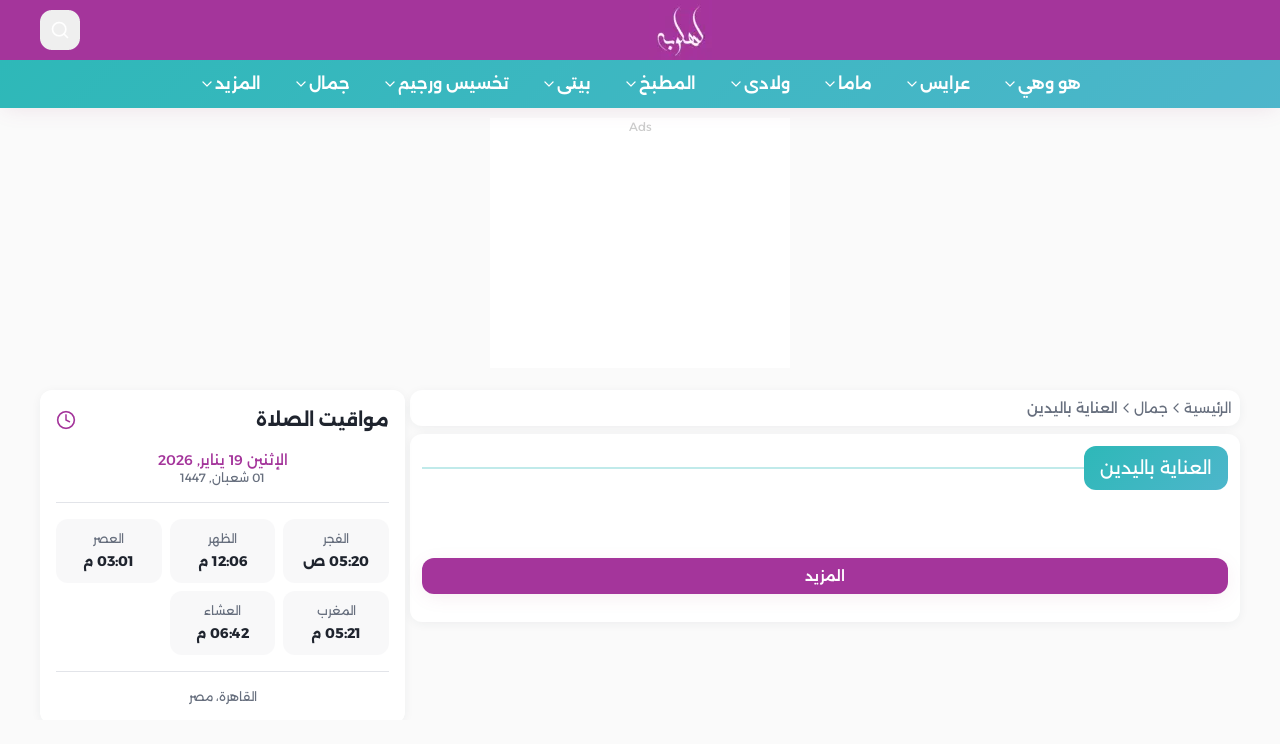

--- FILE ---
content_type: text/html; charset=utf-8
request_url: https://www.lahloba.com/section/115/%D8%A7%D9%84%D8%B9%D9%86%D8%A7%D9%8A%D8%A9-%D8%A8%D8%A7%D9%84%D9%8A%D8%AF%D9%8A%D9%86
body_size: 18078
content:
<!DOCTYPE html>
<html xmlns="http://www.w3.org/1999/xhtml" lang="ar" dir="rtl">
<head>
    <title>كيفية العناية باليدين | روتين العناية | باليدين قبل النوم | تبييض اليدين - لهلوبه.كوم</title>
    <meta charset="utf-8" />
    <meta name="viewport" content="initial-scale=1.0, user-scalable=yes, minimum-scale=0.25, maximum-scale=5.0, width=device-width" />
    <meta name="robots" content="index,follow" />
    <meta name="robots" content="max-image-preview:large" />
    <meta name="description" content="كيفية العناية باليدين، روتين العناية باليدين، العناية باليدين قبل النوم، جافة، تبييض اليدين،  كيفية العناية باليدين الجافة، طرق العنايه باليدين المجعده، العنايه باليدين والقدمين للعروس
العناية من التجاعيد" />
    <meta name="keywords" content="كيفية,العناية,باليدين,|,روتين,العناية,|,باليدين,قبل,النوم,|,تبييض,اليدين" />
    <meta name="generator" content="lahloba.com" />
    <meta name="theme-color" content="rgb(120 0 0)">
    <link rel="preconnect" href="https://img.lahloba.com" crossorigin />
    <link rel="dns-prefetch" href="https://img.lahloba.com/">
    <meta name="theme-color" content="#a4359b" />
<meta name="msapplication-navbutton-color" content="#a4359b" />
<meta name="AUTHOR" content="لهلوبة.كوم">
<meta name="COPYRIGHT" content="لهلوبة.كوم">
<meta name="application-name" content="لهلوبة.كوم" />
<meta name="msapplication-starturl" content="https://www.lahloba.com" />
<link rel="shortcut icon" href="/assets/images/favicon.ico" type="image/x-icon" />
<link rel="apple-touch-icon" href="/assets/images/apple-touch-icon.png">

<!-- Add manifest file for PWA -->

    <link rel="canonical" href="https://www.lahloba.com/section/115/العناية-باليدين" />

    <link rel="preload" href="/assets/fonts/alexandria/UMBXrPdDqW66y0Y2usFeai3dAw.woff2" as="font" type="font/woff2" crossorigin>
<link rel="preload" href="/assets/fonts/alexandria/UMBXrPdDqW66y0Y2usFeaijdA4M5.woff2" as="font" type="font/woff2" crossorigin>
<link rel="preload" href="/assets/fonts/alexandria/UMBXrPdDqW66y0Y2usFeaiLdA4M5.woff2" as="font" type="font/woff2" crossorigin>
<link rel="preload" href="/assets/fonts/alexandria/UMBXrPdDqW66y0Y2usFeaiPdA4M5.woff2" as="font" type="font/woff2" crossorigin>







    <link rel="stylesheet" type="text/css" href="/assets/fonts/alexandria/swap.css" />
<link rel="stylesheet" type="text/css" href="/assets/css/site.min.css?v=1" />
<link rel="stylesheet" type="text/css" href="/assets/css/site.nav.css?v=1" />

    <meta property="og:locale" content="ar_EG"/>
<meta property="og:type" content="website" />
<meta property="og:title" content="العناية باليدين" />
<meta property="og:description" content="كيفية العناية باليدين، روتين العناية باليدين، العناية باليدين قبل النوم، جافة، تبييض اليدين،  كيفية العناية باليدين الجافة، طرق العنايه باليدين المجعده، العنايه باليدين والقدمين للعروس
العناية من التجاعيد" />
<meta property="og:site_name" content="لهلوبة.كوم" />
<meta property="og:image" content="" />
<meta property="og:image:type" content="image/jpeg" />
<meta property="og:url" content="https://www.lahloba.com/section/115/العناية-باليدين" />
<meta name="twitter:card" content="summary" />
<meta name="twitter:title" content="العناية باليدين" />
<meta name="twitter:image" content="" />

    <meta name="google-site-verification" content="cNFLSArOG7WDGegSk5u-b4DqvnTKVUCcs2exi-8W-wI" />
<!-- Google Tag Manager -->
<script>
    window.dataLayer = window.dataLayer || [];
        window.dataLayer.push({
            'gtm.start': new Date().getTime(),
            event: 'gtm.js'
        });
        window.addEventListener("load", function () {
            setTimeout(function () {
                var gtmScript = document.createElement("script");
                gtmScript.async = true;
                gtmScript.src = "https://www.googletagmanager.com/gtm.js?id=GTM-ND4RLTCL";
                document.head.appendChild(gtmScript);
            }, 3000);
        });
        console.info("GTM script will load after 3 seconds of page load.");
</script>
<!-- End Google Tag Manager -->






    
    
</head>
<body>
    
<div role="region" aria-label="Notifications (F8)" tabindex="-1" style="pointer-events:none">
    <ol tabindex="-1" class="fixed top-0 z-[100] flex max-h-screen w-full flex-col-reverse p-4 sm:bottom-0 sm:right-0 sm:top-auto sm:flex-col md:max-w-[420px]"></ol>
</div>
<section aria-label="Notifications alt+T" tabindex="-1" aria-live="polite" aria-relevant="additions text" aria-atomic="false"></section>

<div class="min-h-screen bg-background  ">
    <header class="sticky top-0 z-50 bg-card shadow-soft">
        <div class="gradient-primary">
            <div class="container flex items-center justify-between py-x4">
                <div class="flex items-center gap-2">
                    <button aria-label="mobile menu" class="inline-flex items-center justify-center gap-2 whitespace-nowrap rounded-lg text-sm font-semibold ring-offset-background transition-smooth focus-visible:outline-none focus-visible:ring-2 focus-visible:ring-ring focus-visible:ring-offset-2 disabled:pointer-events-none disabled:opacity-50 [&amp;_svg]:pointer-events-none  [&amp;_svg]:shrink-0 hover:text-accent-foreground h-10 w-10 text-primary-foreground hover:bg-primary-foreground/10 md:hidden"><svg xmlns="http://www.w3.org/2000/svg" width="54" height="54" viewBox="0 0 24 24" fill="none" stroke="currentColor" stroke-width="2" stroke-linecap="round" stroke-linejoin="round" class="lucide lucide-menu h-6 w-6"><line x1="4" x2="20" y1="12" y2="12"></line><line x1="4" x2="20" y1="6" y2="6"></line><line x1="4" x2="20" y1="18" y2="18"></line></svg></button>
                </div>
                <a href="/" class="flex items-center">
                    <img src="/assets/images/logo63x60.webp"
                         srcset="/assets/images/logo63x60.webp 1.5x, /assets/images/logo200x190.webp?v=2 2x"
                         alt="لهلوبه.كوم" width="63" height="60">
                </a>
                <div class="w-20 text-left flex items-center justify-between">
                    <button onclick="document.getElementById('search-bar').classList.toggle('hidden')" aria-label="search" class="inline-flex items-center justify-center gap-2 whitespace-nowrap rounded-lg text-sm font-semibold ring-offset-background transition-smooth focus-visible:outline-none focus-visible:ring-2 focus-visible:ring-ring focus-visible:ring-offset-2 disabled:pointer-events-none disabled:opacity-50 [&amp;_svg]:pointer-events-none  [&amp;_svg]:shrink-0 hover:text-accent-foreground h-10 w-10 text-primary-foreground hover:bg-primary-foreground/10"><svg xmlns="http://www.w3.org/2000/svg" width="24" height="24" viewBox="0 0 24 24" fill="none" stroke="currentColor" stroke-width="2" stroke-linecap="round" stroke-linejoin="round" class="lucide lucide-search h-5 w-5"><circle cx="11" cy="11" r="8"></circle><path d="m21 21-4.3-4.3"></path></svg></button>
                </div>
            </div>

            <div id="search-bar" class="xcontainer pb-4 hidden animate-fade-in">
                <form method="get" class="relative" action="/search">
                    <input type="text" id="searchInput" name="word" required placeholder="ابحثي عن موضوع..." class="w-full rounded-full bg-primary-foreground/10 px-6 py-3 text-primary-foreground placeholder:text-primary-foreground/60 focus:outline-none focus:ring-2 focus:ring-primary-foreground/30">
                   <button type="sumbit">

                    <svg xmlns="http://www.w3.org/2000/svg" width="24" height="24" viewBox="0 0 24 24" fill="none" stroke="currentColor" stroke-width="2" stroke-linecap="round" stroke-linejoin="round" data-lucide="search" class="lucide lucide-search absolute left-4 top-1/2 h-5 w-5 -translate-y-1/2 text-primary-foreground/60"><path d="m21 21-4.34-4.34"></path><circle cx="11" cy="11" r="8"></circle></svg>
                   </button>
                    <ul id="autocompleteResults"></ul>
                </form>
            </div>
        </div>

        


<nav class="gradient-secondary hidden md:block">
    <div class="container relative">
        <ul class="flex items-center justify-center gap-1">
        <li class="group">
            <a class="flex items-center gap-1 px-4 py-3 text-secondary-foreground font-semibold transition-smooth hover:bg-secondary-foreground/10 rounded-md dropdown-toggle"
               href="/main/3/&#x647;&#x648;-&#x648;&#x647;&#x64A;">
                &#x647;&#x648; &#x648;&#x647;&#x64A;
                <svg xmlns="http://www.w3.org/2000/svg" width="24" height="24" viewBox="0 0 24 24" fill="none" stroke="currentColor" stroke-width="2" stroke-linecap="round" stroke-linejoin="round" class="lucide lucide-chevron-down h-4 w-4 transition-transform"><path d="m6 9 6 6 6-6"></path></svg>
            </a>
                <div class="mega-menu absolute right-0 top-full z-50  animate-fade-in hidden w-full h-[320px]">
                    <div class="rounded-xl bg-card shadow-lg border border-border overflow-hidden">
                        <div class="p-4">
                            <div class="mb-4 pb-3 border-b border-border">
                                <a href="/main/3/&#x647;&#x648;-&#x648;&#x647;&#x64A;" class="text-lg font-bold text-primary hover:text-primary/80 transition-smooth">
                                    جميع مقالات &#x647;&#x648; &#x648;&#x647;&#x64A;
                                </a>
                            </div>

                            <div class="grid grid-cols-2 gap-6">
                                <div>
                                    <h4 class="text-sm font-semibold text-muted-foreground mb-3">الأقسام الفرعية</h4>
                                    <ul class="grid gap-2 sm:grid-cols-2 lg:grid-cols-2 news_list">
                                            <li>
                                                <a href="/section/1/&#x645;&#x627;-&#x642;&#x628;&#x644;-&#x627;&#x644;&#x632;&#x648;&#x627;&#x62C;"
                                                   class="block py-2 px-3 text-foreground hover:bg-accent rounded-lg transition-smooth hover:text-accent-foreground">
                                                     &#x645;&#x627; &#x642;&#x628;&#x644; &#x627;&#x644;&#x632;&#x648;&#x627;&#x62C; 
                                                </a>
                                            </li>
                                            <li>
                                                <a href="/section/2/&#x627;&#x644;&#x646;&#x635;&#x627;&#x626;&#x62D;-&#x644;&#x62D;&#x64A;&#x627;&#x629;-&#x632;&#x648;&#x62C;&#x64A;&#x629;"
                                                   class="block py-2 px-3 text-foreground hover:bg-accent rounded-lg transition-smooth hover:text-accent-foreground">
                                                    &#x627;&#x644;&#x646;&#x635;&#x627;&#x626;&#x62D; &#x644;&#x62D;&#x64A;&#x627;&#x629; &#x632;&#x648;&#x62C;&#x64A;&#x629; 
                                                </a>
                                            </li>
                                            <li>
                                                <a href="/section/3/&#x627;&#x644;&#x635;&#x62D;&#x629;-&#x627;&#x644;&#x627;&#x646;&#x62C;&#x627;&#x628;&#x64A;&#x629;"
                                                   class="block py-2 px-3 text-foreground hover:bg-accent rounded-lg transition-smooth hover:text-accent-foreground">
                                                    &#x627;&#x644;&#x635;&#x62D;&#x629; &#x627;&#x644;&#x627;&#x646;&#x62C;&#x627;&#x628;&#x64A;&#x629; 
                                                </a>
                                            </li>
                                            <li>
                                                <a href="/section/4/&#x645;&#x634;&#x643;&#x644;&#x627;&#x62A;-&#x627;&#x633;&#x631;&#x64A;&#x629;"
                                                   class="block py-2 px-3 text-foreground hover:bg-accent rounded-lg transition-smooth hover:text-accent-foreground">
                                                    &#x645;&#x634;&#x643;&#x644;&#x627;&#x62A; &#x627;&#x633;&#x631;&#x64A;&#x629;
                                                </a>
                                            </li>
                                            <li>
                                                <a href="/section/50/&#x645;&#x646;&#x648;&#x639;&#x627;&#x62A;-&#x647;&#x648;-&#x648;-&#x647;&#x649;"
                                                   class="block py-2 px-3 text-foreground hover:bg-accent rounded-lg transition-smooth hover:text-accent-foreground">
                                                    &#x645;&#x646;&#x648;&#x639;&#x627;&#x62A; &#x647;&#x648; &#x648; &#x647;&#x649;
                                                </a>
                                            </li>
                                    </ul>
                                </div>

                                <div class="grid gap-2 sm:grid-cols-2 lg:grid-cols-2 news_list">
                                        <a href=" /article/79334/&#x643;&#x64A;&#x641;-&#x62A;&#x62C;&#x630;&#x628;-&#x642;&#x644;&#x628;-&#x645;&#x648;&#x627;&#x644;&#x64A;&#x62F;-" class="block text-foreground hover:text-primary transition-smooth leading-relaxed">
                                            <div class="relative aspect-video overflow-hidden rounded-lg">
                                                <img src=" https://img.lahloba.com/news/large/3a7cc47b-b86b-48e7-82b3-82d1709b544b.jpg" alt="Featured"
                                                     class="h-full w-full object-cover transition-transform duration-300 group-hover/card:scale-105">
                                                <div class="absolute inset-0 bg-black/20"></div>
                                            </div>  
                                            &#x643;&#x64A;&#x641; &#x62A;&#x62C;&#x630;&#x628; &#x642;&#x644;&#x628; &#x645;&#x648;&#x627;&#x644;&#x64A;&#x62F; &#x628;&#x631;&#x62C; &#x627;&#x644;&#x62F;&#x644;&#x648; &#x641;&#x64A; &#x627;&#x644;&#x639;&#x644;&#x627;&#x642;&#x627;&#x62A;
                                        </a>
                                        <a href=" /article/79273/&#x643;&#x64A;&#x641;&#x64A;&#x629;-&#x62A;&#x62C;&#x627;&#x648;&#x632;-&#x627;&#x644;&#x62E;&#x644;&#x627;&#x641;&#x627;&#x62A;" class="block text-foreground hover:text-primary transition-smooth leading-relaxed">
                                            <div class="relative aspect-video overflow-hidden rounded-lg">
                                                <img src=" https://img.lahloba.com/news/large/3e98b999-ae01-4609-9c14-c4cbe09fb7ae.jpg" alt="Featured"
                                                     class="h-full w-full object-cover transition-transform duration-300 group-hover/card:scale-105">
                                                <div class="absolute inset-0 bg-black/20"></div>
                                            </div>  
                                            &#x643;&#x64A;&#x641;&#x64A;&#x629; &#x62A;&#x62C;&#x627;&#x648;&#x632; &#x627;&#x644;&#x62E;&#x644;&#x627;&#x641;&#x627;&#x62A; &#x627;&#x644;&#x632;&#x648;&#x62C;&#x64A;&#x629; &#x642;&#x628;&#x644; &#x627;&#x644;&#x648;&#x635;&#x648;&#x644; &#x644;&#x644;&#x637;&#x644;&#x627;&#x642;
                                        </a>
                                </div>
                            </div>
                        </div>
                    </div>
                </div>
        </li>
        <li class="group">
            <a class="flex items-center gap-1 px-4 py-3 text-secondary-foreground font-semibold transition-smooth hover:bg-secondary-foreground/10 rounded-md dropdown-toggle"
               href="/main/10/&#x639;&#x631;&#x627;&#x64A;&#x633;">
                &#x639;&#x631;&#x627;&#x64A;&#x633;
                <svg xmlns="http://www.w3.org/2000/svg" width="24" height="24" viewBox="0 0 24 24" fill="none" stroke="currentColor" stroke-width="2" stroke-linecap="round" stroke-linejoin="round" class="lucide lucide-chevron-down h-4 w-4 transition-transform"><path d="m6 9 6 6 6-6"></path></svg>
            </a>
                <div class="mega-menu absolute right-0 top-full z-50  animate-fade-in hidden w-full h-[320px]">
                    <div class="rounded-xl bg-card shadow-lg border border-border overflow-hidden">
                        <div class="p-4">
                            <div class="mb-4 pb-3 border-b border-border">
                                <a href="/main/10/&#x639;&#x631;&#x627;&#x64A;&#x633;" class="text-lg font-bold text-primary hover:text-primary/80 transition-smooth">
                                    جميع مقالات &#x639;&#x631;&#x627;&#x64A;&#x633;
                                </a>
                            </div>

                            <div class="grid grid-cols-2 gap-6">
                                <div>
                                    <h4 class="text-sm font-semibold text-muted-foreground mb-3">الأقسام الفرعية</h4>
                                    <ul class="grid gap-2 sm:grid-cols-2 lg:grid-cols-2 news_list">
                                            <li>
                                                <a href="/section/32/&#x62A;&#x62C;&#x647;&#x64A;&#x632;&#x627;&#x62A;-&#x627;&#x644;&#x639;&#x631;&#x648;&#x633;&#x629;"
                                                   class="block py-2 px-3 text-foreground hover:bg-accent rounded-lg transition-smooth hover:text-accent-foreground">
                                                    &#x62A;&#x62C;&#x647;&#x64A;&#x632;&#x627;&#x62A; &#x627;&#x644;&#x639;&#x631;&#x648;&#x633;&#x629; 
                                                </a>
                                            </li>
                                            <li>
                                                <a href="/section/33/&#x641;&#x633;&#x627;&#x62A;&#x64A;&#x646;-&#x627;&#x644;&#x632;&#x641;&#x627;&#x641;"
                                                   class="block py-2 px-3 text-foreground hover:bg-accent rounded-lg transition-smooth hover:text-accent-foreground">
                                                    &#x641;&#x633;&#x627;&#x62A;&#x64A;&#x646; &#x627;&#x644;&#x632;&#x641;&#x627;&#x641;
                                                </a>
                                            </li>
                                            <li>
                                                <a href="/section/34/&#x628;&#x631;&#x627;&#x645;&#x62C;-&#x645;&#x62A;&#x643;&#x627;&#x645;&#x644;&#x629;-&#x644;&#x644;&#x639;&#x646;&#x627;&#x64A;"
                                                   class="block py-2 px-3 text-foreground hover:bg-accent rounded-lg transition-smooth hover:text-accent-foreground">
                                                    &#x628;&#x631;&#x627;&#x645;&#x62C; &#x645;&#x62A;&#x643;&#x627;&#x645;&#x644;&#x629; &#x644;&#x644;&#x639;&#x646;&#x627;&#x64A;&#x629; &#x628;&#x627;&#x644;&#x628;&#x634;&#x631;&#x629; &#x648; &#x627;&#x644;&#x634;&#x639;&#x631;
                                                </a>
                                            </li>
                                            <li>
                                                <a href="/section/35/&#x627;&#x644;&#x62A;&#x639;&#x631;&#x641;-&#x639;&#x644;&#x649;-&#x634;&#x631;&#x64A;&#x643;-&#x627;&#x644;&#x62D;&#x64A;"
                                                   class="block py-2 px-3 text-foreground hover:bg-accent rounded-lg transition-smooth hover:text-accent-foreground">
                                                    &#x627;&#x644;&#x62A;&#x639;&#x631;&#x641; &#x639;&#x644;&#x649; &#x634;&#x631;&#x64A;&#x643; &#x627;&#x644;&#x62D;&#x64A;&#x627;&#x629; &#x648;&#x627;&#x644;&#x62A;&#x639;&#x627;&#x645;&#x644; &#x645;&#x639; &#x627;&#x644;&#x645;&#x634;&#x643;&#x644;&#x627;&#x62A; &#x627;&#x644;&#x632;&#x648;&#x62C;
                                                </a>
                                            </li>
                                            <li>
                                                <a href="/section/47/&#x634;&#x647;&#x631;-&#x627;&#x644;&#x639;&#x633;&#x644;"
                                                   class="block py-2 px-3 text-foreground hover:bg-accent rounded-lg transition-smooth hover:text-accent-foreground">
                                                    &#x634;&#x647;&#x631; &#x627;&#x644;&#x639;&#x633;&#x644;
                                                </a>
                                            </li>
                                            <li>
                                                <a href="/section/205/&#x645;&#x646;&#x648;&#x639;&#x627;&#x62A;"
                                                   class="block py-2 px-3 text-foreground hover:bg-accent rounded-lg transition-smooth hover:text-accent-foreground">
                                                    &#x645;&#x646;&#x648;&#x639;&#x627;&#x62A;
                                                </a>
                                            </li>
                                    </ul>
                                </div>

                                <div class="grid gap-2 sm:grid-cols-2 lg:grid-cols-2 news_list">
                                        <a href=" /article/79234/&#x623;&#x644;&#x648;&#x627;&#x646;-&#x62D;&#x641;&#x644;&#x627;&#x62A;-&#x627;&#x644;&#x632;&#x641;&#x627;&#x641;-&#x627;" class="block text-foreground hover:text-primary transition-smooth leading-relaxed">
                                            <div class="relative aspect-video overflow-hidden rounded-lg">
                                                <img src=" https://img.lahloba.com/news/large/e402a43f-c8ac-4bdb-8793-8ca52ce99eb5.jpg" alt="Featured"
                                                     class="h-full w-full object-cover transition-transform duration-300 group-hover/card:scale-105">
                                                <div class="absolute inset-0 bg-black/20"></div>
                                            </div>  
                                            &#x623;&#x644;&#x648;&#x627;&#x646; &#x62D;&#x641;&#x644;&#x627;&#x62A; &#x627;&#x644;&#x632;&#x641;&#x627;&#x641; &#x627;&#x644;&#x631;&#x627;&#x626;&#x62C;&#x629; &#x644;&#x639;&#x627;&#x645; 2026
                                        </a>
                                        <a href=" /article/79194/&#x631;&#x648;&#x62A;&#x64A;&#x646;-&#x627;&#x644;&#x639;&#x646;&#x627;&#x64A;&#x629;-&#x628;&#x627;&#x644;&#x628;&#x634;&#x631;" class="block text-foreground hover:text-primary transition-smooth leading-relaxed">
                                            <div class="relative aspect-video overflow-hidden rounded-lg">
                                                <img src=" https://img.lahloba.com/news/large/04b6687b-5c98-4982-8e4d-a30c3187bcf3.PNG" alt="Featured"
                                                     class="h-full w-full object-cover transition-transform duration-300 group-hover/card:scale-105">
                                                <div class="absolute inset-0 bg-black/20"></div>
                                            </div>  
                                            &#x631;&#x648;&#x62A;&#x64A;&#x646; &#x627;&#x644;&#x639;&#x646;&#x627;&#x64A;&#x629; &#x628;&#x627;&#x644;&#x628;&#x634;&#x631;&#x629; &#x648;&#x627;&#x644;&#x634;&#x639;&#x631; &#x642;&#x628;&#x644; &#x627;&#x644;&#x632;&#x641;&#x627;&#x641; &#x628;&#x623;&#x634;&#x647;&#x631;.. &#x62F;&#x644;&#x64A;&#x644;&#x643; &#x627;&#x644;&#x643;&#x627;&#x645;&#x644; &#x644;&#x625;&#x637;&#x644;&#x627;&#x644;&#x629; &#x645;&#x62B;&#x627;&#x644;&#x64A;&#x629;
                                        </a>
                                </div>
                            </div>
                        </div>
                    </div>
                </div>
        </li>
        <li class="group">
            <a class="flex items-center gap-1 px-4 py-3 text-secondary-foreground font-semibold transition-smooth hover:bg-secondary-foreground/10 rounded-md dropdown-toggle"
               href="/main/4/&#x645;&#x627;&#x645;&#x627;">
                &#x645;&#x627;&#x645;&#x627;
                <svg xmlns="http://www.w3.org/2000/svg" width="24" height="24" viewBox="0 0 24 24" fill="none" stroke="currentColor" stroke-width="2" stroke-linecap="round" stroke-linejoin="round" class="lucide lucide-chevron-down h-4 w-4 transition-transform"><path d="m6 9 6 6 6-6"></path></svg>
            </a>
                <div class="mega-menu absolute right-0 top-full z-50  animate-fade-in hidden w-full h-[320px]">
                    <div class="rounded-xl bg-card shadow-lg border border-border overflow-hidden">
                        <div class="p-4">
                            <div class="mb-4 pb-3 border-b border-border">
                                <a href="/main/4/&#x645;&#x627;&#x645;&#x627;" class="text-lg font-bold text-primary hover:text-primary/80 transition-smooth">
                                    جميع مقالات &#x645;&#x627;&#x645;&#x627;
                                </a>
                            </div>

                            <div class="grid grid-cols-2 gap-6">
                                <div>
                                    <h4 class="text-sm font-semibold text-muted-foreground mb-3">الأقسام الفرعية</h4>
                                    <ul class="grid gap-2 sm:grid-cols-2 lg:grid-cols-2 news_list">
                                            <li>
                                                <a href="/section/5/&#x627;&#x644;&#x62D;&#x645;&#x644;-&#x648;-&#x627;&#x644;&#x648;&#x644;&#x627;&#x62F;&#x629;"
                                                   class="block py-2 px-3 text-foreground hover:bg-accent rounded-lg transition-smooth hover:text-accent-foreground">
                                                    &#x627;&#x644;&#x62D;&#x645;&#x644; &#x648; &#x627;&#x644;&#x648;&#x644;&#x627;&#x62F;&#x629;
                                                </a>
                                            </li>
                                            <li>
                                                <a href="/section/6/&#x627;&#x644;&#x631;&#x636;&#x627;&#x639;&#x629;"
                                                   class="block py-2 px-3 text-foreground hover:bg-accent rounded-lg transition-smooth hover:text-accent-foreground">
                                                    &#x627;&#x644;&#x631;&#x636;&#x627;&#x639;&#x629;
                                                </a>
                                            </li>
                                            <li>
                                                <a href="/section/7/&#x635;&#x62D;&#x629;-&#x627;&#x644;&#x627;&#x645;"
                                                   class="block py-2 px-3 text-foreground hover:bg-accent rounded-lg transition-smooth hover:text-accent-foreground">
                                                    &#x635;&#x62D;&#x629; &#x627;&#x644;&#x627;&#x645;
                                                </a>
                                            </li>
                                            <li>
                                                <a href="/section/156/&#x645;&#x631;&#x627;&#x62D;&#x644;-&#x627;&#x644;&#x62D;&#x645;&#x644;"
                                                   class="block py-2 px-3 text-foreground hover:bg-accent rounded-lg transition-smooth hover:text-accent-foreground">
                                                    &#x645;&#x631;&#x627;&#x62D;&#x644; &#x627;&#x644;&#x62D;&#x645;&#x644;
                                                </a>
                                            </li>
                                            <li>
                                                <a href="/section/158/&#x635;&#x62D;&#x629;-&#x627;&#x644;&#x62D;&#x627;&#x645;&#x644;"
                                                   class="block py-2 px-3 text-foreground hover:bg-accent rounded-lg transition-smooth hover:text-accent-foreground">
                                                    &#x635;&#x62D;&#x629; &#x627;&#x644;&#x62D;&#x627;&#x645;&#x644;
                                                </a>
                                            </li>
                                            <li>
                                                <a href="/section/159/&#x635;&#x62D;&#x629;-&#x627;&#x644;&#x62C;&#x646;&#x64A;&#x646;"
                                                   class="block py-2 px-3 text-foreground hover:bg-accent rounded-lg transition-smooth hover:text-accent-foreground">
                                                    &#x635;&#x62D;&#x629; &#x627;&#x644;&#x62C;&#x646;&#x64A;&#x646;
                                                </a>
                                            </li>
                                            <li>
                                                <a href="/section/160/&#x62A;&#x63A;&#x630;&#x64A;&#x629;-&#x627;&#x644;&#x62D;&#x627;&#x645;&#x644;"
                                                   class="block py-2 px-3 text-foreground hover:bg-accent rounded-lg transition-smooth hover:text-accent-foreground">
                                                    &#x62A;&#x63A;&#x630;&#x64A;&#x629; &#x627;&#x644;&#x62D;&#x627;&#x645;&#x644;
                                                </a>
                                            </li>
                                            <li>
                                                <a href="/section/161/&#x62A;&#x63A;&#x630;&#x64A;&#x629;-&#x627;&#x644;&#x637;&#x641;&#x644;"
                                                   class="block py-2 px-3 text-foreground hover:bg-accent rounded-lg transition-smooth hover:text-accent-foreground">
                                                    &#x62A;&#x63A;&#x630;&#x64A;&#x629; &#x627;&#x644;&#x637;&#x641;&#x644;
                                                </a>
                                            </li>
                                            <li>
                                                <a href="/section/163/&#x627;&#x644;&#x639;&#x646;&#x627;&#x64A;&#x629;-&#x628;&#x62D;&#x62F;&#x64A;&#x62B;&#x64A;-&#x627;&#x644;&#x648;&#x644;&#x627;"
                                                   class="block py-2 px-3 text-foreground hover:bg-accent rounded-lg transition-smooth hover:text-accent-foreground">
                                                    &#x627;&#x644;&#x639;&#x646;&#x627;&#x64A;&#x629; &#x628;&#x62D;&#x62F;&#x64A;&#x62B;&#x64A; &#x627;&#x644;&#x648;&#x644;&#x627;&#x62F;&#x629;
                                                </a>
                                            </li>
                                            <li>
                                                <a href="/section/201/&#x645;&#x646;&#x648;&#x639;&#x627;&#x62A;"
                                                   class="block py-2 px-3 text-foreground hover:bg-accent rounded-lg transition-smooth hover:text-accent-foreground">
                                                    &#x645;&#x646;&#x648;&#x639;&#x627;&#x62A;
                                                </a>
                                            </li>
                                    </ul>
                                </div>

                                <div class="grid gap-2 sm:grid-cols-2 lg:grid-cols-2 news_list">
                                        <a href=" /article/79331/&#x637;&#x631;&#x642;-&#x627;&#x644;&#x633;&#x64A;&#x637;&#x631;&#x629;-&#x639;&#x644;&#x649;-&#x622;&#x644;&#x627;&#x645;" class="block text-foreground hover:text-primary transition-smooth leading-relaxed">
                                            <div class="relative aspect-video overflow-hidden rounded-lg">
                                                <img src=" https://img.lahloba.com/news/large/3cdce531-6ad4-470a-95eb-ba45deaff239.PNG" alt="Featured"
                                                     class="h-full w-full object-cover transition-transform duration-300 group-hover/card:scale-105">
                                                <div class="absolute inset-0 bg-black/20"></div>
                                            </div>  
                                            &#x637;&#x631;&#x642; &#x627;&#x644;&#x633;&#x64A;&#x637;&#x631;&#x629; &#x639;&#x644;&#x649; &#x622;&#x644;&#x627;&#x645; &#x627;&#x644;&#x645;&#x62E;&#x627;&#x636;.. &#x62F;&#x644;&#x64A;&#x644; &#x634;&#x627;&#x645;&#x644; &#x644;&#x62A;&#x62C;&#x631;&#x628;&#x629; &#x648;&#x644;&#x627;&#x62F;&#x629; &#x623;&#x643;&#x62B;&#x631; &#x631;&#x627;&#x62D;&#x629;
                                        </a>
                                        <a href=" /article/79332/&#x62A;&#x623;&#x62B;&#x64A;&#x631;-&#x627;&#x644;&#x62A;&#x63A;&#x630;&#x64A;&#x629;-&#x648;&#x646;&#x645;&#x637;-&#x627;" class="block text-foreground hover:text-primary transition-smooth leading-relaxed">
                                            <div class="relative aspect-video overflow-hidden rounded-lg">
                                                <img src=" https://img.lahloba.com/news/large/2f61a664-32cb-4c88-82b9-2774b2aa7d51.jpeg" alt="Featured"
                                                     class="h-full w-full object-cover transition-transform duration-300 group-hover/card:scale-105">
                                                <div class="absolute inset-0 bg-black/20"></div>
                                            </div>  
                                            &#x62A;&#x623;&#x62B;&#x64A;&#x631; &#x627;&#x644;&#x62A;&#x63A;&#x630;&#x64A;&#x629; &#x648;&#x646;&#x645;&#x637; &#x627;&#x644;&#x62D;&#x64A;&#x627;&#x629; &#x639;&#x644;&#x649; &#x635;&#x62D;&#x629; &#x627;&#x644;&#x62C;&#x646;&#x64A;&#x646;
                                        </a>
                                </div>
                            </div>
                        </div>
                    </div>
                </div>
        </li>
        <li class="group">
            <a class="flex items-center gap-1 px-4 py-3 text-secondary-foreground font-semibold transition-smooth hover:bg-secondary-foreground/10 rounded-md dropdown-toggle"
               href="/main/5/&#x648;&#x644;&#x627;&#x62F;&#x649;">
                &#x648;&#x644;&#x627;&#x62F;&#x649;
                <svg xmlns="http://www.w3.org/2000/svg" width="24" height="24" viewBox="0 0 24 24" fill="none" stroke="currentColor" stroke-width="2" stroke-linecap="round" stroke-linejoin="round" class="lucide lucide-chevron-down h-4 w-4 transition-transform"><path d="m6 9 6 6 6-6"></path></svg>
            </a>
                <div class="mega-menu absolute right-0 top-full z-50  animate-fade-in hidden w-full h-[320px]">
                    <div class="rounded-xl bg-card shadow-lg border border-border overflow-hidden">
                        <div class="p-4">
                            <div class="mb-4 pb-3 border-b border-border">
                                <a href="/main/5/&#x648;&#x644;&#x627;&#x62F;&#x649;" class="text-lg font-bold text-primary hover:text-primary/80 transition-smooth">
                                    جميع مقالات &#x648;&#x644;&#x627;&#x62F;&#x649;
                                </a>
                            </div>

                            <div class="grid grid-cols-2 gap-6">
                                <div>
                                    <h4 class="text-sm font-semibold text-muted-foreground mb-3">الأقسام الفرعية</h4>
                                    <ul class="grid gap-2 sm:grid-cols-2 lg:grid-cols-2 news_list">
                                            <li>
                                                <a href="/section/9/&#x645;&#x631;&#x62D;&#x644;&#x629;-&#x627;&#x644;&#x637;&#x641;&#x648;&#x644;&#x629;"
                                                   class="block py-2 px-3 text-foreground hover:bg-accent rounded-lg transition-smooth hover:text-accent-foreground">
                                                    &#x645;&#x631;&#x62D;&#x644;&#x629; &#x627;&#x644;&#x637;&#x641;&#x648;&#x644;&#x629;
                                                </a>
                                            </li>
                                            <li>
                                                <a href="/section/11/&#x645;&#x62F;&#x627;&#x631;&#x633;-&#x648;-&#x62C;&#x627;&#x645;&#x639;&#x627;&#x62A;"
                                                   class="block py-2 px-3 text-foreground hover:bg-accent rounded-lg transition-smooth hover:text-accent-foreground">
                                                    &#x645;&#x62F;&#x627;&#x631;&#x633; &#x648; &#x62C;&#x627;&#x645;&#x639;&#x627;&#x62A;
                                                </a>
                                            </li>
                                            <li>
                                                <a href="/section/12/&#x645;&#x634;&#x643;&#x644;&#x627;&#x62A;-&#x634;&#x628;&#x627;&#x628;-&#x648;-&#x645;&#x631;&#x627;&#x647;&#x642;&#x629;"
                                                   class="block py-2 px-3 text-foreground hover:bg-accent rounded-lg transition-smooth hover:text-accent-foreground">
                                                    &#x645;&#x634;&#x643;&#x644;&#x627;&#x62A; &#x634;&#x628;&#x627;&#x628; &#x648; &#x645;&#x631;&#x627;&#x647;&#x642;&#x629;
                                                </a>
                                            </li>
                                            <li>
                                                <a href="/section/60/&#x627;&#x635;&#x646;&#x639;&#x64A;-&#x645;&#x639;-&#x637;&#x641;&#x644;&#x643;"
                                                   class="block py-2 px-3 text-foreground hover:bg-accent rounded-lg transition-smooth hover:text-accent-foreground">
                                                    &#x627;&#x635;&#x646;&#x639;&#x64A; &#x645;&#x639; &#x637;&#x641;&#x644;&#x643;
                                                </a>
                                            </li>
                                    </ul>
                                </div>

                                <div class="grid gap-2 sm:grid-cols-2 lg:grid-cols-2 news_list">
                                        <a href=" /article/79252/&#x623;&#x646;&#x634;&#x637;&#x629;-&#x639;&#x627;&#x626;&#x644;&#x64A;&#x629;-&#x644;&#x62A;&#x639;&#x632;&#x64A;&#x632;-" class="block text-foreground hover:text-primary transition-smooth leading-relaxed">
                                            <div class="relative aspect-video overflow-hidden rounded-lg">
                                                <img src=" https://img.lahloba.com/news/large/5e168f2e-33f7-4005-a874-bbb3cdf64397.jpg" alt="Featured"
                                                     class="h-full w-full object-cover transition-transform duration-300 group-hover/card:scale-105">
                                                <div class="absolute inset-0 bg-black/20"></div>
                                            </div>  
                                            &#x623;&#x646;&#x634;&#x637;&#x629; &#x639;&#x627;&#x626;&#x644;&#x64A;&#x629; &#x644;&#x62A;&#x639;&#x632;&#x64A;&#x632; &#x627;&#x644;&#x62A;&#x631;&#x627;&#x628;&#x637; &#x645;&#x639; &#x627;&#x644;&#x623;&#x628;&#x646;&#x627;&#x621; &#x627;&#x644;&#x645;&#x631;&#x627;&#x647;&#x642;&#x64A;&#x646;
                                        </a>
                                        <a href=" /article/79231/&#x623;&#x633;&#x627;&#x644;&#x64A;&#x628;-&#x641;&#x639;&#x627;&#x644;&#x629;-&#x644;&#x62A;&#x642;&#x644;&#x64A;&#x644;-" class="block text-foreground hover:text-primary transition-smooth leading-relaxed">
                                            <div class="relative aspect-video overflow-hidden rounded-lg">
                                                <img src=" https://img.lahloba.com/news/large/fb97b1e8-f996-4af6-adea-c5b796d34406.jpg" alt="Featured"
                                                     class="h-full w-full object-cover transition-transform duration-300 group-hover/card:scale-105">
                                                <div class="absolute inset-0 bg-black/20"></div>
                                            </div>  
                                            &#x623;&#x633;&#x627;&#x644;&#x64A;&#x628; &#x641;&#x639;&#x627;&#x644;&#x629; &#x644;&#x62A;&#x642;&#x644;&#x64A;&#x644; &#x627;&#x644;&#x639;&#x646;&#x627;&#x62F; &#x648;&#x627;&#x644;&#x62A;&#x645;&#x631;&#x62F; &#x644;&#x62F;&#x649; &#x627;&#x644;&#x645;&#x631;&#x627;&#x647;&#x642;&#x64A;&#x646;
                                        </a>
                                </div>
                            </div>
                        </div>
                    </div>
                </div>
        </li>
        <li class="group">
            <a class="flex items-center gap-1 px-4 py-3 text-secondary-foreground font-semibold transition-smooth hover:bg-secondary-foreground/10 rounded-md dropdown-toggle"
               href="/main/7/&#x627;&#x644;&#x645;&#x637;&#x628;&#x62E;">
                &#x627;&#x644;&#x645;&#x637;&#x628;&#x62E;
                <svg xmlns="http://www.w3.org/2000/svg" width="24" height="24" viewBox="0 0 24 24" fill="none" stroke="currentColor" stroke-width="2" stroke-linecap="round" stroke-linejoin="round" class="lucide lucide-chevron-down h-4 w-4 transition-transform"><path d="m6 9 6 6 6-6"></path></svg>
            </a>
                <div class="mega-menu absolute right-0 top-full z-50  animate-fade-in hidden w-full h-[320px]">
                    <div class="rounded-xl bg-card shadow-lg border border-border overflow-hidden">
                        <div class="p-4">
                            <div class="mb-4 pb-3 border-b border-border">
                                <a href="/main/7/&#x627;&#x644;&#x645;&#x637;&#x628;&#x62E;" class="text-lg font-bold text-primary hover:text-primary/80 transition-smooth">
                                    جميع مقالات &#x627;&#x644;&#x645;&#x637;&#x628;&#x62E;
                                </a>
                            </div>

                            <div class="grid grid-cols-2 gap-6">
                                <div>
                                    <h4 class="text-sm font-semibold text-muted-foreground mb-3">الأقسام الفرعية</h4>
                                    <ul class="grid gap-2 sm:grid-cols-2 lg:grid-cols-2 news_list">
                                            <li>
                                                <a href="/section/19/&#x62D;&#x644;&#x648;&#x64A;&#x627;&#x62A;"
                                                   class="block py-2 px-3 text-foreground hover:bg-accent rounded-lg transition-smooth hover:text-accent-foreground">
                                                    &#x62D;&#x644;&#x648;&#x64A;&#x627;&#x62A;
                                                </a>
                                            </li>
                                            <li>
                                                <a href="/section/20/&#x645;&#x634;&#x631;&#x648;&#x628;&#x627;&#x62A;"
                                                   class="block py-2 px-3 text-foreground hover:bg-accent rounded-lg transition-smooth hover:text-accent-foreground">
                                                    &#x645;&#x634;&#x631;&#x648;&#x628;&#x627;&#x62A;
                                                </a>
                                            </li>
                                            <li>
                                                <a href="/section/21/&#x633;&#x644;&#x637;&#x627;&#x62A;"
                                                   class="block py-2 px-3 text-foreground hover:bg-accent rounded-lg transition-smooth hover:text-accent-foreground">
                                                    &#x633;&#x644;&#x637;&#x627;&#x62A;
                                                </a>
                                            </li>
                                            <li>
                                                <a href="/section/22/&#x648;&#x635;&#x641;&#x627;&#x62A;"
                                                   class="block py-2 px-3 text-foreground hover:bg-accent rounded-lg transition-smooth hover:text-accent-foreground">
                                                    &#x648;&#x635;&#x641;&#x627;&#x62A;
                                                </a>
                                            </li>
                                            <li>
                                                <a href="/section/23/&#x627;&#x62F;&#x648;&#x627;&#x62A;-&#x645;&#x637;&#x628;&#x62E;"
                                                   class="block py-2 px-3 text-foreground hover:bg-accent rounded-lg transition-smooth hover:text-accent-foreground">
                                                    &#x627;&#x62F;&#x648;&#x627;&#x62A; &#x645;&#x637;&#x628;&#x62E;
                                                </a>
                                            </li>
                                            <li>
                                                <a href="/section/44/&#x62A;&#x62E;&#x632;&#x64A;&#x646;-&#x648;&#x62A;&#x62D;&#x636;&#x64A;&#x631;"
                                                   class="block py-2 px-3 text-foreground hover:bg-accent rounded-lg transition-smooth hover:text-accent-foreground">
                                                    &#x62A;&#x62E;&#x632;&#x64A;&#x646; &#x648;&#x62A;&#x62D;&#x636;&#x64A;&#x631;
                                                </a>
                                            </li>
                                            <li>
                                                <a href="/section/45/&#x648;&#x635;&#x641;&#x627;&#x62A;-&#x633;&#x647;&#x644;&#x629;-&#x644;&#x644;&#x645;&#x628;&#x62A;&#x62F;&#x626;&#x64A;&#x646;"
                                                   class="block py-2 px-3 text-foreground hover:bg-accent rounded-lg transition-smooth hover:text-accent-foreground">
                                                    &#x648;&#x635;&#x641;&#x627;&#x62A; &#x633;&#x647;&#x644;&#x629; &#x644;&#x644;&#x645;&#x628;&#x62A;&#x62F;&#x626;&#x64A;&#x646;
                                                </a>
                                            </li>
                                            <li>
                                                <a href="/section/46/&#x637;&#x631;&#x642;-&#x62A;&#x646;&#x638;&#x64A;&#x641;"
                                                   class="block py-2 px-3 text-foreground hover:bg-accent rounded-lg transition-smooth hover:text-accent-foreground">
                                                    &#x637;&#x631;&#x642; &#x62A;&#x646;&#x638;&#x64A;&#x641;
                                                </a>
                                            </li>
                                            <li>
                                                <a href="/section/61/&#x627;&#x633;&#x639;&#x627;&#x631;-&#x627;&#x644;&#x62E;&#x636;&#x627;&#x631;-&#x648;&#x627;&#x644;&#x641;&#x627;&#x643;&#x647;"
                                                   class="block py-2 px-3 text-foreground hover:bg-accent rounded-lg transition-smooth hover:text-accent-foreground">
                                                    &#x627;&#x633;&#x639;&#x627;&#x631; &#x627;&#x644;&#x62E;&#x636;&#x627;&#x631; &#x648;&#x627;&#x644;&#x641;&#x627;&#x643;&#x647;&#x629;
                                                </a>
                                            </li>
                                            <li>
                                                <a href="/section/62/&#x623;&#x637;&#x628;&#x627;&#x642;-&#x631;&#x626;&#x64A;&#x633;&#x64A;&#x629;"
                                                   class="block py-2 px-3 text-foreground hover:bg-accent rounded-lg transition-smooth hover:text-accent-foreground">
                                                    &#x623;&#x637;&#x628;&#x627;&#x642; &#x631;&#x626;&#x64A;&#x633;&#x64A;&#x629;
                                                </a>
                                            </li>
                                            <li>
                                                <a href="/section/63/&#x623;&#x637;&#x628;&#x627;&#x642;-&#x62C;&#x627;&#x646;&#x628;&#x64A;&#x629;"
                                                   class="block py-2 px-3 text-foreground hover:bg-accent rounded-lg transition-smooth hover:text-accent-foreground">
                                                    &#x623;&#x637;&#x628;&#x627;&#x642; &#x62C;&#x627;&#x646;&#x628;&#x64A;&#x629;
                                                </a>
                                            </li>
                                            <li>
                                                <a href="/section/78/&#x623;&#x643;&#x644;&#x627;&#x62A;-&#x631;&#x645;&#x636;&#x627;&#x646;&#x64A;&#x629;"
                                                   class="block py-2 px-3 text-foreground hover:bg-accent rounded-lg transition-smooth hover:text-accent-foreground">
                                                    &#x623;&#x643;&#x644;&#x627;&#x62A; &#x631;&#x645;&#x636;&#x627;&#x646;&#x64A;&#x629;
                                                </a>
                                            </li>
                                            <li>
                                                <a href="/section/79/&#x623;&#x643;&#x644;&#x627;&#x62A;-&#x633;&#x631;&#x64A;&#x639;&#x629;"
                                                   class="block py-2 px-3 text-foreground hover:bg-accent rounded-lg transition-smooth hover:text-accent-foreground">
                                                    &#x623;&#x643;&#x644;&#x627;&#x62A; &#x633;&#x631;&#x64A;&#x639;&#x629;
                                                </a>
                                            </li>
                                            <li>
                                                <a href="/section/89/&#x639;&#x62C;&#x627;&#x626;&#x646;-&#x648;&#x645;&#x62E;&#x628;&#x648;&#x632;&#x627;&#x62A;"
                                                   class="block py-2 px-3 text-foreground hover:bg-accent rounded-lg transition-smooth hover:text-accent-foreground">
                                                    &#x639;&#x62C;&#x627;&#x626;&#x646; &#x648;&#x645;&#x62E;&#x628;&#x648;&#x632;&#x627;&#x62A;
                                                </a>
                                            </li>
                                            <li>
                                                <a href="/section/94/&#x634;&#x648;&#x631;&#x628;&#x627;&#x62A;"
                                                   class="block py-2 px-3 text-foreground hover:bg-accent rounded-lg transition-smooth hover:text-accent-foreground">
                                                    &#x634;&#x648;&#x631;&#x628;&#x627;&#x62A;
                                                </a>
                                            </li>
                                            <li>
                                                <a href="/section/95/&#x627;&#x644;&#x645;&#x62E;&#x644;&#x644;&#x627;&#x62A;"
                                                   class="block py-2 px-3 text-foreground hover:bg-accent rounded-lg transition-smooth hover:text-accent-foreground">
                                                    &#x627;&#x644;&#x645;&#x62E;&#x644;&#x644;&#x627;&#x62A;
                                                </a>
                                            </li>
                                            <li>
                                                <a href="/section/99/&#x635;&#x644;&#x635;&#x627;&#x62A;"
                                                   class="block py-2 px-3 text-foreground hover:bg-accent rounded-lg transition-smooth hover:text-accent-foreground">
                                                    &#x635;&#x644;&#x635;&#x627;&#x62A;
                                                </a>
                                            </li>
                                            <li>
                                                <a href="/section/196/&#x627;&#x633;&#x639;&#x627;&#x631;-&#x627;&#x644;&#x644;&#x62D;&#x648;&#x645;-&#x648;&#x627;&#x644;&#x62F;&#x648;&#x627;&#x62C;"
                                                   class="block py-2 px-3 text-foreground hover:bg-accent rounded-lg transition-smooth hover:text-accent-foreground">
                                                    &#x627;&#x633;&#x639;&#x627;&#x631; &#x627;&#x644;&#x644;&#x62D;&#x648;&#x645; &#x648;&#x627;&#x644;&#x62F;&#x648;&#x627;&#x62C;&#x646; &#x648;&#x627;&#x644;&#x627;&#x633;&#x645;&#x627;&#x643;
                                                </a>
                                            </li>
                                            <li>
                                                <a href="/section/199/&#x645;&#x646;&#x648;&#x639;&#x627;&#x62A;-&#x645;&#x637;&#x628;&#x62E;"
                                                   class="block py-2 px-3 text-foreground hover:bg-accent rounded-lg transition-smooth hover:text-accent-foreground">
                                                    &#x645;&#x646;&#x648;&#x639;&#x627;&#x62A; &#x645;&#x637;&#x628;&#x62E;
                                                </a>
                                            </li>
                                    </ul>
                                </div>

                                <div class="grid gap-2 sm:grid-cols-2 lg:grid-cols-2 news_list">
                                        <a href=" /article/79336/&#x623;&#x633;&#x639;&#x627;&#x631;-&#x627;&#x644;&#x644;&#x62D;&#x648;&#x645;-&#x648;&#x627;&#x644;&#x62F;&#x648;&#x627;&#x62C;" class="block text-foreground hover:text-primary transition-smooth leading-relaxed">
                                            <div class="relative aspect-video overflow-hidden rounded-lg">
                                                <img src=" https://img.lahloba.com/news/large/df2e77ce-3d23-4e75-9505-32569c9d9703.jpg" alt="Featured"
                                                     class="h-full w-full object-cover transition-transform duration-300 group-hover/card:scale-105">
                                                <div class="absolute inset-0 bg-black/20"></div>
                                            </div>  
                                            &#x623;&#x633;&#x639;&#x627;&#x631; &#x627;&#x644;&#x644;&#x62D;&#x648;&#x645; &#x648;&#x627;&#x644;&#x62F;&#x648;&#x627;&#x62C;&#x646; &#x648;&#x627;&#x644;&#x627;&#x633;&#x645;&#x627;&#x643; &#x627;&#x644;&#x64A;&#x648;&#x645; | &#x627;&#x644;&#x627;&#x62B;&#x646;&#x64A;&#x646; 19-1-2026 &#x641;&#x64A; &#x645;&#x635;&#x631;.. &#x627;&#x62E;&#x631; &#x62A;&#x62D;&#x62F;&#x64A;&#x62B;
                                        </a>
                                        <a href=" /article/79335/&#x623;&#x633;&#x639;&#x627;&#x631;-&#x627;&#x644;&#x62E;&#x636;&#x631;&#x648;&#x627;&#x62A;-&#x648;&#x627;&#x644;&#x641;&#x627;" class="block text-foreground hover:text-primary transition-smooth leading-relaxed">
                                            <div class="relative aspect-video overflow-hidden rounded-lg">
                                                <img src=" https://img.lahloba.com/news/large/023dd05a-ebc6-453f-b4bf-3dbad48fb877.jpg" alt="Featured"
                                                     class="h-full w-full object-cover transition-transform duration-300 group-hover/card:scale-105">
                                                <div class="absolute inset-0 bg-black/20"></div>
                                            </div>  
                                            &#x623;&#x633;&#x639;&#x627;&#x631; &#x627;&#x644;&#x62E;&#x636;&#x631;&#x648;&#x627;&#x62A; &#x648;&#x627;&#x644;&#x641;&#x627;&#x643;&#x647;&#x629; &#x627;&#x644;&#x64A;&#x648;&#x645; | &#x627;&#x644;&#x627;&#x62B;&#x646;&#x64A;&#x646; 19-1-2026 &#x641;&#x64A; &#x645;&#x635;&#x631;.. &#x627;&#x62E;&#x631; &#x62A;&#x62D;&#x62F;&#x64A;&#x62B;
                                        </a>
                                </div>
                            </div>
                        </div>
                    </div>
                </div>
        </li>
        <li class="group">
            <a class="flex items-center gap-1 px-4 py-3 text-secondary-foreground font-semibold transition-smooth hover:bg-secondary-foreground/10 rounded-md dropdown-toggle"
               href="/main/6/&#x628;&#x64A;&#x62A;&#x649;">
                &#x628;&#x64A;&#x62A;&#x649;
                <svg xmlns="http://www.w3.org/2000/svg" width="24" height="24" viewBox="0 0 24 24" fill="none" stroke="currentColor" stroke-width="2" stroke-linecap="round" stroke-linejoin="round" class="lucide lucide-chevron-down h-4 w-4 transition-transform"><path d="m6 9 6 6 6-6"></path></svg>
            </a>
                <div class="mega-menu absolute right-0 top-full z-50  animate-fade-in hidden w-full h-[320px]">
                    <div class="rounded-xl bg-card shadow-lg border border-border overflow-hidden">
                        <div class="p-4">
                            <div class="mb-4 pb-3 border-b border-border">
                                <a href="/main/6/&#x628;&#x64A;&#x62A;&#x649;" class="text-lg font-bold text-primary hover:text-primary/80 transition-smooth">
                                    جميع مقالات &#x628;&#x64A;&#x62A;&#x649;
                                </a>
                            </div>

                            <div class="grid grid-cols-2 gap-6">
                                <div>
                                    <h4 class="text-sm font-semibold text-muted-foreground mb-3">الأقسام الفرعية</h4>
                                    <ul class="grid gap-2 sm:grid-cols-2 lg:grid-cols-2 news_list">
                                            <li>
                                                <a href="/section/13/&#x62F;&#x64A;&#x643;&#x648;&#x631;"
                                                   class="block py-2 px-3 text-foreground hover:bg-accent rounded-lg transition-smooth hover:text-accent-foreground">
                                                    &#x62F;&#x64A;&#x643;&#x648;&#x631;
                                                </a>
                                            </li>
                                            <li>
                                                <a href="/section/14/&#x646;&#x638;&#x627;&#x641;&#x629;"
                                                   class="block py-2 px-3 text-foreground hover:bg-accent rounded-lg transition-smooth hover:text-accent-foreground">
                                                    &#x646;&#x638;&#x627;&#x641;&#x629;
                                                </a>
                                            </li>
                                            <li>
                                                <a href="/section/15/&#x646;&#x635;&#x627;&#x626;&#x62D;-&#x644;&#x644;&#x645;&#x633;&#x627;&#x62D;&#x627;&#x62A;-&#x627;&#x644;&#x635;&#x63A;&#x64A;"
                                                   class="block py-2 px-3 text-foreground hover:bg-accent rounded-lg transition-smooth hover:text-accent-foreground">
                                                    &#x646;&#x635;&#x627;&#x626;&#x62D; &#x644;&#x644;&#x645;&#x633;&#x627;&#x62D;&#x627;&#x62A; &#x627;&#x644;&#x635;&#x63A;&#x64A;&#x631;&#x629;
                                                </a>
                                            </li>
                                            <li>
                                                <a href="/section/16/&#x627;&#x641;&#x643;&#x627;&#x631;-&#x62C;&#x62F;&#x64A;&#x62F;&#x629;"
                                                   class="block py-2 px-3 text-foreground hover:bg-accent rounded-lg transition-smooth hover:text-accent-foreground">
                                                    &#x627;&#x641;&#x643;&#x627;&#x631; &#x62C;&#x62F;&#x64A;&#x62F;&#x629;
                                                </a>
                                            </li>
                                            <li>
                                                <a href="/section/17/&#x627;&#x644;&#x633;&#x62A;-&#x627;&#x644;&#x645;&#x62F;&#x628;&#x631;&#x629;"
                                                   class="block py-2 px-3 text-foreground hover:bg-accent rounded-lg transition-smooth hover:text-accent-foreground">
                                                    &#x627;&#x644;&#x633;&#x62A; &#x627;&#x644;&#x645;&#x62F;&#x628;&#x631;&#x629;
                                                </a>
                                            </li>
                                    </ul>
                                </div>

                                <div class="grid gap-2 sm:grid-cols-2 lg:grid-cols-2 news_list">
                                        <a href=" /article/79251/&#x62D;&#x64A;&#x644;-&#x644;&#x627;&#x633;&#x62A;&#x63A;&#x644;&#x627;&#x644;-&#x643;&#x644;-&#x633;&#x646;&#x62A;&#x64A;" class="block text-foreground hover:text-primary transition-smooth leading-relaxed">
                                            <div class="relative aspect-video overflow-hidden rounded-lg">
                                                <img src=" https://img.lahloba.com/news/large/2e51b489-8233-4d6c-bc2c-1c74ea704b10.jpg" alt="Featured"
                                                     class="h-full w-full object-cover transition-transform duration-300 group-hover/card:scale-105">
                                                <div class="absolute inset-0 bg-black/20"></div>
                                            </div>  
                                            &#x62D;&#x64A;&#x644; &#x644;&#x627;&#x633;&#x62A;&#x63A;&#x644;&#x627;&#x644; &#x643;&#x644; &#x633;&#x646;&#x62A;&#x64A;&#x645;&#x62A;&#x631; &#x641;&#x64A; &#x62F;&#x648;&#x627;&#x644;&#x64A;&#x628; &#x627;&#x644;&#x645;&#x637;&#x628;&#x62E; &#x627;&#x644;&#x636;&#x64A;&#x642;&#x629;
                                        </a>
                                        <a href=" /article/79207/&#x643;&#x64A;&#x641;-&#x62A;&#x62E;&#x62A;&#x627;&#x631;-&#x627;&#x644;&#x623;&#x62B;&#x627;&#x62B;-&#x645;&#x62A;&#x639;" class="block text-foreground hover:text-primary transition-smooth leading-relaxed">
                                            <div class="relative aspect-video overflow-hidden rounded-lg">
                                                <img src=" https://img.lahloba.com/news/large/a3f3091f-5f6e-45cf-8db0-3cf6891635be.jpg" alt="Featured"
                                                     class="h-full w-full object-cover transition-transform duration-300 group-hover/card:scale-105">
                                                <div class="absolute inset-0 bg-black/20"></div>
                                            </div>  
                                            &#x643;&#x64A;&#x641; &#x62A;&#x62E;&#x62A;&#x627;&#x631; &#x627;&#x644;&#x623;&#x62B;&#x627;&#x62B; &#x645;&#x62A;&#x639;&#x62F;&#x62F; &#x627;&#x644;&#x627;&#x633;&#x62A;&#x62E;&#x62F;&#x627;&#x645;&#x627;&#x62A; &#x644;&#x645;&#x646;&#x632;&#x644;&#x643; &#x627;&#x644;&#x62C;&#x62F;&#x64A;&#x62F;&#x61F;
                                        </a>
                                </div>
                            </div>
                        </div>
                    </div>
                </div>
        </li>
        <li class="group">
            <a class="flex items-center gap-1 px-4 py-3 text-secondary-foreground font-semibold transition-smooth hover:bg-secondary-foreground/10 rounded-md dropdown-toggle"
               href="/main/8/&#x62A;&#x62E;&#x633;&#x64A;&#x633;-&#x648;&#x631;&#x62C;&#x64A;&#x645;">
                &#x62A;&#x62E;&#x633;&#x64A;&#x633; &#x648;&#x631;&#x62C;&#x64A;&#x645;
                <svg xmlns="http://www.w3.org/2000/svg" width="24" height="24" viewBox="0 0 24 24" fill="none" stroke="currentColor" stroke-width="2" stroke-linecap="round" stroke-linejoin="round" class="lucide lucide-chevron-down h-4 w-4 transition-transform"><path d="m6 9 6 6 6-6"></path></svg>
            </a>
                <div class="mega-menu absolute right-0 top-full z-50  animate-fade-in hidden w-full h-[320px]">
                    <div class="rounded-xl bg-card shadow-lg border border-border overflow-hidden">
                        <div class="p-4">
                            <div class="mb-4 pb-3 border-b border-border">
                                <a href="/main/8/&#x62A;&#x62E;&#x633;&#x64A;&#x633;-&#x648;&#x631;&#x62C;&#x64A;&#x645;" class="text-lg font-bold text-primary hover:text-primary/80 transition-smooth">
                                    جميع مقالات &#x62A;&#x62E;&#x633;&#x64A;&#x633; &#x648;&#x631;&#x62C;&#x64A;&#x645;
                                </a>
                            </div>

                            <div class="grid grid-cols-2 gap-6">
                                <div>
                                    <h4 class="text-sm font-semibold text-muted-foreground mb-3">الأقسام الفرعية</h4>
                                    <ul class="grid gap-2 sm:grid-cols-2 lg:grid-cols-2 news_list">
                                            <li>
                                                <a href="/section/24/&#x62A;&#x645;&#x627;&#x631;&#x64A;&#x646;"
                                                   class="block py-2 px-3 text-foreground hover:bg-accent rounded-lg transition-smooth hover:text-accent-foreground">
                                                    &#x62A;&#x645;&#x627;&#x631;&#x64A;&#x646;
                                                </a>
                                            </li>
                                            <li>
                                                <a href="/section/25/&#x646;&#x635;&#x627;&#x626;&#x62D;"
                                                   class="block py-2 px-3 text-foreground hover:bg-accent rounded-lg transition-smooth hover:text-accent-foreground">
                                                    &#x646;&#x635;&#x627;&#x626;&#x62D;
                                                </a>
                                            </li>
                                            <li>
                                                <a href="/section/27/&#x62A;&#x63A;&#x630;&#x64A;&#x629;-&#x635;&#x62D;&#x64A;&#x629;"
                                                   class="block py-2 px-3 text-foreground hover:bg-accent rounded-lg transition-smooth hover:text-accent-foreground">
                                                    &#x62A;&#x63A;&#x630;&#x64A;&#x629; &#x635;&#x62D;&#x64A;&#x629;
                                                </a>
                                            </li>
                                            <li>
                                                <a href="/section/142/&#x631;&#x62C;&#x64A;&#x645;-&#x648;&#x623;&#x646;&#x638;&#x645;&#x629;-&#x63A;&#x630;&#x627;&#x626;&#x64A;&#x629;"
                                                   class="block py-2 px-3 text-foreground hover:bg-accent rounded-lg transition-smooth hover:text-accent-foreground">
                                                    &#x631;&#x62C;&#x64A;&#x645; &#x648;&#x623;&#x646;&#x638;&#x645;&#x629; &#x63A;&#x630;&#x627;&#x626;&#x64A;&#x629;
                                                </a>
                                            </li>
                                            <li>
                                                <a href="/section/144/&#x637;&#x631;&#x642;-&#x62D;&#x631;&#x642;-&#x627;&#x644;&#x62F;&#x647;&#x648;&#x646;"
                                                   class="block py-2 px-3 text-foreground hover:bg-accent rounded-lg transition-smooth hover:text-accent-foreground">
                                                    &#x637;&#x631;&#x642; &#x62D;&#x631;&#x642; &#x627;&#x644;&#x62F;&#x647;&#x648;&#x646;
                                                </a>
                                            </li>
                                            <li>
                                                <a href="/section/145/&#x637;&#x631;&#x642;-&#x632;&#x64A;&#x627;&#x62F;&#x629;-&#x627;&#x644;&#x648;&#x632;&#x646;"
                                                   class="block py-2 px-3 text-foreground hover:bg-accent rounded-lg transition-smooth hover:text-accent-foreground">
                                                    &#x637;&#x631;&#x642; &#x632;&#x64A;&#x627;&#x62F;&#x629; &#x627;&#x644;&#x648;&#x632;&#x646;
                                                </a>
                                            </li>
                                            <li>
                                                <a href="/section/146/&#x637;&#x631;&#x642;-&#x62A;&#x646;&#x632;&#x64A;&#x644;-&#x627;&#x644;&#x648;&#x632;&#x646;"
                                                   class="block py-2 px-3 text-foreground hover:bg-accent rounded-lg transition-smooth hover:text-accent-foreground">
                                                    &#x637;&#x631;&#x642; &#x62A;&#x646;&#x632;&#x64A;&#x644; &#x627;&#x644;&#x648;&#x632;&#x646;
                                                </a>
                                            </li>
                                            <li>
                                                <a href="/section/151/&#x643;&#x64A;&#x641;-&#x623;&#x62D;&#x627;&#x641;&#x638;-&#x639;&#x644;&#x649;-&#x648;&#x632;&#x646;&#x64A;"
                                                   class="block py-2 px-3 text-foreground hover:bg-accent rounded-lg transition-smooth hover:text-accent-foreground">
                                                    &#x643;&#x64A;&#x641; &#x623;&#x62D;&#x627;&#x641;&#x638; &#x639;&#x644;&#x649; &#x648;&#x632;&#x646;&#x64A;
                                                </a>
                                            </li>
                                    </ul>
                                </div>

                                <div class="grid gap-2 sm:grid-cols-2 lg:grid-cols-2 news_list">
                                        <a href=" /article/79333/&#x627;&#x644;&#x639;&#x644;&#x627;&#x642;&#x629;-&#x628;&#x64A;&#x646;-&#x647;&#x631;&#x645;&#x648;&#x646;&#x627;&#x62A;-" class="block text-foreground hover:text-primary transition-smooth leading-relaxed">
                                            <div class="relative aspect-video overflow-hidden rounded-lg">
                                                <img src=" https://img.lahloba.com/news/large/2f69f3d2-c1fa-4475-aa9d-b732ddab738c.PNG" alt="Featured"
                                                     class="h-full w-full object-cover transition-transform duration-300 group-hover/card:scale-105">
                                                <div class="absolute inset-0 bg-black/20"></div>
                                            </div>  
                                            &#x627;&#x644;&#x639;&#x644;&#x627;&#x642;&#x629; &#x628;&#x64A;&#x646; &#x647;&#x631;&#x645;&#x648;&#x646;&#x627;&#x62A; &#x627;&#x644;&#x62C;&#x633;&#x645; &#x648;&#x627;&#x644;&#x646;&#x62D;&#x627;&#x641;&#x629;.. &#x643;&#x64A;&#x641; &#x62A;&#x62A;&#x62D;&#x643;&#x645; &#x627;&#x644;&#x647;&#x631;&#x645;&#x648;&#x646;&#x627;&#x62A; &#x641;&#x64A; &#x648;&#x632;&#x646; &#x627;&#x644;&#x62C;&#x633;&#x645;&#x61F;
                                        </a>
                                        <a href=" /article/79312/&#x623;&#x646;&#x634;&#x637;&#x629;-&#x64A;&#x648;&#x645;&#x64A;&#x629;-&#x645;&#x645;&#x62A;&#x639;&#x629;-&#x644;&#x645;" class="block text-foreground hover:text-primary transition-smooth leading-relaxed">
                                            <div class="relative aspect-video overflow-hidden rounded-lg">
                                                <img src=" https://img.lahloba.com/news/large/6893f54a-be4e-44b9-9ecb-ef93ef5f66ba.jpg" alt="Featured"
                                                     class="h-full w-full object-cover transition-transform duration-300 group-hover/card:scale-105">
                                                <div class="absolute inset-0 bg-black/20"></div>
                                            </div>  
                                            &#x623;&#x646;&#x634;&#x637;&#x629; &#x64A;&#x648;&#x645;&#x64A;&#x629; &#x645;&#x645;&#x62A;&#x639;&#x629; &#x644;&#x645;&#x646;&#x639; &#x627;&#x633;&#x62A;&#x639;&#x627;&#x62F;&#x629; &#x627;&#x644;&#x648;&#x632;&#x646; &#x628;&#x639;&#x62F; &#x627;&#x644;&#x631;&#x62C;&#x64A;&#x645;
                                        </a>
                                </div>
                            </div>
                        </div>
                    </div>
                </div>
        </li>
        <li class="group">
            <a class="flex items-center gap-1 px-4 py-3 text-secondary-foreground font-semibold transition-smooth hover:bg-secondary-foreground/10 rounded-md dropdown-toggle"
               href="/main/1/&#x62C;&#x645;&#x627;&#x644;">
                &#x62C;&#x645;&#x627;&#x644;
                <svg xmlns="http://www.w3.org/2000/svg" width="24" height="24" viewBox="0 0 24 24" fill="none" stroke="currentColor" stroke-width="2" stroke-linecap="round" stroke-linejoin="round" class="lucide lucide-chevron-down h-4 w-4 transition-transform"><path d="m6 9 6 6 6-6"></path></svg>
            </a>
                <div class="mega-menu absolute right-0 top-full z-50  animate-fade-in hidden w-full h-[320px]">
                    <div class="rounded-xl bg-card shadow-lg border border-border overflow-hidden">
                        <div class="p-4">
                            <div class="mb-4 pb-3 border-b border-border">
                                <a href="/main/1/&#x62C;&#x645;&#x627;&#x644;" class="text-lg font-bold text-primary hover:text-primary/80 transition-smooth">
                                    جميع مقالات &#x62C;&#x645;&#x627;&#x644;
                                </a>
                            </div>

                            <div class="grid grid-cols-2 gap-6">
                                <div>
                                    <h4 class="text-sm font-semibold text-muted-foreground mb-3">الأقسام الفرعية</h4>
                                    <ul class="grid gap-2 sm:grid-cols-2 lg:grid-cols-2 news_list">
                                            <li>
                                                <a href="/section/36/&#x627;&#x644;&#x639;&#x646;&#x627;&#x64A;&#x629;-&#x628;&#x627;&#x644;&#x628;&#x634;&#x631;&#x629;"
                                                   class="block py-2 px-3 text-foreground hover:bg-accent rounded-lg transition-smooth hover:text-accent-foreground">
                                                    &#x627;&#x644;&#x639;&#x646;&#x627;&#x64A;&#x629; &#x628;&#x627;&#x644;&#x628;&#x634;&#x631;&#x629;
                                                </a>
                                            </li>
                                            <li>
                                                <a href="/section/37/&#x627;&#x644;&#x639;&#x646;&#x627;&#x64A;&#x629;-&#x628;&#x627;&#x644;&#x62C;&#x633;&#x645;"
                                                   class="block py-2 px-3 text-foreground hover:bg-accent rounded-lg transition-smooth hover:text-accent-foreground">
                                                    &#x627;&#x644;&#x639;&#x646;&#x627;&#x64A;&#x629; &#x628;&#x627;&#x644;&#x62C;&#x633;&#x645;
                                                </a>
                                            </li>
                                            <li>
                                                <a href="/section/38/&#x627;&#x644;&#x639;&#x646;&#x627;&#x64A;&#x629;-&#x628;&#x627;&#x644;&#x634;&#x639;&#x631;"
                                                   class="block py-2 px-3 text-foreground hover:bg-accent rounded-lg transition-smooth hover:text-accent-foreground">
                                                    &#x627;&#x644;&#x639;&#x646;&#x627;&#x64A;&#x629; &#x628;&#x627;&#x644;&#x634;&#x639;&#x631;
                                                </a>
                                            </li>
                                            <li>
                                                <a href="/section/39/&#x645;&#x643;&#x64A;&#x627;&#x62C;-&#x648;&#x648;&#x635;&#x641;&#x627;&#x62A;-&#x637;&#x628;&#x64A;&#x639;&#x64A;&#x629;"
                                                   class="block py-2 px-3 text-foreground hover:bg-accent rounded-lg transition-smooth hover:text-accent-foreground">
                                                    &#x645;&#x643;&#x64A;&#x627;&#x62C; &#x648;&#x648;&#x635;&#x641;&#x627;&#x62A; &#x637;&#x628;&#x64A;&#x639;&#x64A;&#x629;
                                                </a>
                                            </li>
                                            <li>
                                                <a href="/section/114/&#x627;&#x644;&#x639;&#x646;&#x627;&#x64A;&#x629;-&#x628;&#x627;&#x644;&#x642;&#x62F;&#x645;"
                                                   class="block py-2 px-3 text-foreground hover:bg-accent rounded-lg transition-smooth hover:text-accent-foreground">
                                                    &#x627;&#x644;&#x639;&#x646;&#x627;&#x64A;&#x629; &#x628;&#x627;&#x644;&#x642;&#x62F;&#x645;
                                                </a>
                                            </li>
                                            <li>
                                                <a href="/section/115/&#x627;&#x644;&#x639;&#x646;&#x627;&#x64A;&#x629;-&#x628;&#x627;&#x644;&#x64A;&#x62F;&#x64A;&#x646;"
                                                   class="block py-2 px-3 text-foreground hover:bg-accent rounded-lg transition-smooth hover:text-accent-foreground">
                                                    &#x627;&#x644;&#x639;&#x646;&#x627;&#x64A;&#x629; &#x628;&#x627;&#x644;&#x64A;&#x62F;&#x64A;&#x646;
                                                </a>
                                            </li>
                                            <li>
                                                <a href="/section/116/&#x627;&#x644;&#x639;&#x646;&#x627;&#x64A;&#x629;-&#x628;&#x627;&#x644;&#x623;&#x638;&#x627;&#x641;&#x631;"
                                                   class="block py-2 px-3 text-foreground hover:bg-accent rounded-lg transition-smooth hover:text-accent-foreground">
                                                    &#x627;&#x644;&#x639;&#x646;&#x627;&#x64A;&#x629; &#x628;&#x627;&#x644;&#x623;&#x638;&#x627;&#x641;&#x631;
                                                </a>
                                            </li>
                                            <li>
                                                <a href="/section/117/&#x627;&#x644;&#x639;&#x646;&#x627;&#x64A;&#x629;-&#x628;&#x627;&#x644;&#x641;&#x645;-&#x648;&#x627;&#x644;&#x623;&#x633;&#x646;"
                                                   class="block py-2 px-3 text-foreground hover:bg-accent rounded-lg transition-smooth hover:text-accent-foreground">
                                                    &#x627;&#x644;&#x639;&#x646;&#x627;&#x64A;&#x629; &#x628;&#x627;&#x644;&#x641;&#x645; &#x648;&#x627;&#x644;&#x623;&#x633;&#x646;&#x627;&#x646;
                                                </a>
                                            </li>
                                            <li>
                                                <a href="/section/119/&#x627;&#x644;&#x639;&#x646;&#x627;&#x64A;&#x629;-&#x628;&#x627;&#x644;&#x648;&#x62C;&#x647;"
                                                   class="block py-2 px-3 text-foreground hover:bg-accent rounded-lg transition-smooth hover:text-accent-foreground">
                                                    &#x627;&#x644;&#x639;&#x646;&#x627;&#x64A;&#x629; &#x628;&#x627;&#x644;&#x648;&#x62C;&#x647;
                                                </a>
                                            </li>
                                            <li>
                                                <a href="/section/134/&#x645;&#x634;&#x627;&#x643;&#x644;-&#x62A;&#x633;&#x627;&#x642;&#x637;-&#x627;&#x644;&#x634;&#x639;&#x631;"
                                                   class="block py-2 px-3 text-foreground hover:bg-accent rounded-lg transition-smooth hover:text-accent-foreground">
                                                    &#x645;&#x634;&#x627;&#x643;&#x644; &#x62A;&#x633;&#x627;&#x642;&#x637; &#x627;&#x644;&#x634;&#x639;&#x631;
                                                </a>
                                            </li>
                                            <li>
                                                <a href="/section/135/&#x648;&#x635;&#x641;&#x627;&#x62A;-&#x62A;&#x643;&#x62B;&#x64A;&#x641;-&#x627;&#x644;&#x634;&#x639;&#x631;"
                                                   class="block py-2 px-3 text-foreground hover:bg-accent rounded-lg transition-smooth hover:text-accent-foreground">
                                                    &#x648;&#x635;&#x641;&#x627;&#x62A; &#x62A;&#x643;&#x62B;&#x64A;&#x641; &#x627;&#x644;&#x634;&#x639;&#x631;
                                                </a>
                                            </li>
                                            <li>
                                                <a href="/section/136/&#x648;&#x635;&#x641;&#x627;&#x62A;-&#x62A;&#x637;&#x648;&#x64A;&#x644;-&#x627;&#x644;&#x634;&#x639;&#x631;"
                                                   class="block py-2 px-3 text-foreground hover:bg-accent rounded-lg transition-smooth hover:text-accent-foreground">
                                                    &#x648;&#x635;&#x641;&#x627;&#x62A; &#x62A;&#x637;&#x648;&#x64A;&#x644; &#x627;&#x644;&#x634;&#x639;&#x631;
                                                </a>
                                            </li>
                                            <li>
                                                <a href="/section/137/&#x648;&#x635;&#x641;&#x627;&#x62A;-&#x62A;&#x646;&#x639;&#x64A;&#x645;-&#x627;&#x644;&#x634;&#x639;&#x631;"
                                                   class="block py-2 px-3 text-foreground hover:bg-accent rounded-lg transition-smooth hover:text-accent-foreground">
                                                    &#x648;&#x635;&#x641;&#x627;&#x62A; &#x62A;&#x646;&#x639;&#x64A;&#x645; &#x627;&#x644;&#x634;&#x639;&#x631;
                                                </a>
                                            </li>
                                            <li>
                                                <a href="/section/139/&#x642;&#x635;&#x627;&#x62A;-&#x648;&#x62A;&#x633;&#x631;&#x64A;&#x62D;&#x627;&#x62A;-&#x627;&#x644;&#x634;&#x639;&#x631;"
                                                   class="block py-2 px-3 text-foreground hover:bg-accent rounded-lg transition-smooth hover:text-accent-foreground">
                                                    &#x642;&#x635;&#x627;&#x62A; &#x648;&#x62A;&#x633;&#x631;&#x64A;&#x62D;&#x627;&#x62A; &#x627;&#x644;&#x634;&#x639;&#x631;
                                                </a>
                                            </li>
                                    </ul>
                                </div>

                                <div class="grid gap-2 sm:grid-cols-2 lg:grid-cols-2 news_list">
                                        <a href=" /article/79310/&#x623;&#x641;&#x636;&#x644;-&#x627;&#x644;&#x632;&#x64A;&#x648;&#x62A;-&#x627;&#x644;&#x637;&#x628;&#x64A;&#x639;&#x64A;&#x629;" class="block text-foreground hover:text-primary transition-smooth leading-relaxed">
                                            <div class="relative aspect-video overflow-hidden rounded-lg">
                                                <img src=" https://img.lahloba.com/news/large/00c4f77b-65f5-4833-b6e7-57bec9a383a7.jpg" alt="Featured"
                                                     class="h-full w-full object-cover transition-transform duration-300 group-hover/card:scale-105">
                                                <div class="absolute inset-0 bg-black/20"></div>
                                            </div>  
                                            &#x623;&#x641;&#x636;&#x644; &#x627;&#x644;&#x632;&#x64A;&#x648;&#x62A; &#x627;&#x644;&#x637;&#x628;&#x64A;&#x639;&#x64A;&#x629; &#x644;&#x62A;&#x639;&#x632;&#x64A;&#x632; &#x62A;&#x62C;&#x639;&#x64A;&#x62F;&#x627;&#x62A; &#x627;&#x644;&#x634;&#x639;&#x631; &#x627;&#x644;&#x643;&#x64A;&#x631;&#x644;&#x64A;
                                        </a>
                                        <a href=" /article/79292/&#x631;&#x648;&#x62A;&#x64A;&#x646;-&#x64A;&#x648;&#x645;&#x64A;-&#x645;&#x62B;&#x627;&#x644;&#x64A;-&#x644;&#x62A;&#x631;" class="block text-foreground hover:text-primary transition-smooth leading-relaxed">
                                            <div class="relative aspect-video overflow-hidden rounded-lg">
                                                <img src=" https://img.lahloba.com/news/large/9a8ec7f0-55a9-41d6-bc2a-1243c3ba8279.jpg" alt="Featured"
                                                     class="h-full w-full object-cover transition-transform duration-300 group-hover/card:scale-105">
                                                <div class="absolute inset-0 bg-black/20"></div>
                                            </div>  
                                            &#x631;&#x648;&#x62A;&#x64A;&#x646; &#x64A;&#x648;&#x645;&#x64A; &#x645;&#x62B;&#x627;&#x644;&#x64A; &#x644;&#x62A;&#x631;&#x637;&#x64A;&#x628; &#x627;&#x644;&#x634;&#x639;&#x631; &#x627;&#x644;&#x643;&#x64A;&#x631;&#x644;&#x64A; &#x648;&#x645;&#x646;&#x639; &#x627;&#x644;&#x62C;&#x641;&#x627;&#x641;
                                        </a>
                                </div>
                            </div>
                        </div>
                    </div>
                </div>
        </li>
            <li class="group">
                <a href="#" class="flex items-center gap-1 px-4 py-3 text-secondary-foreground font-semibold transition-smooth hover:bg-secondary-foreground/10 rounded-md dropdown-toggle">
                    المزيد
                    <svg xmlns="http://www.w3.org/2000/svg" width="24" height="24" viewBox="0 0 24 24" fill="none" stroke="currentColor" stroke-width="2" stroke-linecap="round" stroke-linejoin="round" class="lucide lucide-chevron-down h-4 w-4 transition-transform"><path d="m6 9 6 6 6-6"></path></svg>
                </a>
                <div class="mega-menu absolute right-0 top-full z-50  animate-fade-in hidden w-full h-[320px]">
                    <div class="rounded-xl bg-card shadow-lg border border-border overflow-hidden">
                        <div class="p-4">

                            <div class="grid grid-cols-2 gap-6">
                                    <div>
                                        <h4 class="text-sm font-semibold text-muted-foreground mb-3 border-b border-border">&#x645;&#x648;&#x636;&#x629;</h4>
                                        <ul class="grid gap-2 sm:grid-cols-2 lg:grid-cols-2 ">
                                                <li>
                                                <a href="/section/40/&#x627;&#x632;&#x64A;&#x627;&#x621;" class="block  px-3 text-foreground hover:bg-accent rounded-lg transition-smooth hover:text-accent-foreground">
                                                        &#x627;&#x632;&#x64A;&#x627;&#x621;
                                                </a>
                                            </li>
                                                <li>
                                                <a href="/section/41/&#x645;&#x62D;&#x62C;&#x628;&#x627;&#x62A;" class="block  px-3 text-foreground hover:bg-accent rounded-lg transition-smooth hover:text-accent-foreground">
                                                        &#x645;&#x62D;&#x62C;&#x628;&#x627;&#x62A;
                                                </a>
                                            </li>
                                                <li>
                                                <a href="/section/42/&#x627;&#x643;&#x633;&#x633;&#x648;&#x627;&#x631;&#x627;&#x62A;" class="block  px-3 text-foreground hover:bg-accent rounded-lg transition-smooth hover:text-accent-foreground">
                                                        &#x627;&#x643;&#x633;&#x633;&#x648;&#x627;&#x631;&#x627;&#x62A;
                                                </a>
                                            </li>
                                                <li>
                                                <a href="/section/48/&#x627;&#x62D;&#x630;&#x64A;&#x629;-&#x648;-&#x634;&#x646;&#x637;" class="block  px-3 text-foreground hover:bg-accent rounded-lg transition-smooth hover:text-accent-foreground">
                                                        &#x627;&#x62D;&#x630;&#x64A;&#x629; &#x648; &#x634;&#x646;&#x637;
                                                </a>
                                            </li>
                                                <li>
                                                <a href="/section/49/&#x627;&#x62D;&#x62F;&#x62B;-&#x635;&#x64A;&#x62D;&#x627;&#x62A;-&#x627;&#x644;&#x645;&#x643;&#x64A;&#x627;&#x62C;-&#x648;" class="block  px-3 text-foreground hover:bg-accent rounded-lg transition-smooth hover:text-accent-foreground">
                                                        &#x627;&#x62D;&#x62F;&#x62B; &#x635;&#x64A;&#x62D;&#x627;&#x62A; &#x627;&#x644;&#x645;&#x643;&#x64A;&#x627;&#x62C; &#x648;&#x627;&#x644;&#x634;&#x639;&#x631;
                                                </a>
                                            </li>
                                                <li>
                                                <a href="/section/55/&#x627;&#x639;&#x627;&#x62F;&#x629;-&#x62A;&#x62F;&#x648;&#x64A;&#x631;" class="block  px-3 text-foreground hover:bg-accent rounded-lg transition-smooth hover:text-accent-foreground">
                                                        &#x627;&#x639;&#x627;&#x62F;&#x629; &#x62A;&#x62F;&#x648;&#x64A;&#x631;
                                                </a>
                                            </li>
                                        </ul>
                                    </div>
                                    <div>
                                        <h4 class="text-sm font-semibold text-muted-foreground mb-3 border-b border-border">&#x635;&#x62D;&#x629;</h4>
                                        <ul class="grid gap-2 sm:grid-cols-2 lg:grid-cols-2 ">
                                                <li>
                                                <a href="/section/28/&#x646;&#x635;&#x627;&#x626;&#x62D;-&#x637;&#x628;&#x64A;&#x629;" class="block  px-3 text-foreground hover:bg-accent rounded-lg transition-smooth hover:text-accent-foreground">
                                                        &#x646;&#x635;&#x627;&#x626;&#x62D; &#x637;&#x628;&#x64A;&#x629;
                                                </a>
                                            </li>
                                                <li>
                                                <a href="/section/29/&#x627;&#x645;&#x631;&#x627;&#x636;-&#x646;&#x633;&#x627;&#x626;&#x64A;&#x629;" class="block  px-3 text-foreground hover:bg-accent rounded-lg transition-smooth hover:text-accent-foreground">
                                                        &#x627;&#x645;&#x631;&#x627;&#x636; &#x646;&#x633;&#x627;&#x626;&#x64A;&#x629;
                                                </a>
                                            </li>
                                                <li>
                                                <a href="/section/31/&#x627;&#x644;&#x645;&#x631;&#x623;&#x629;-&#x645;&#x627;-&#x628;&#x639;&#x62F;-&#x627;&#x644;&#x627;&#x631;&#x628;&#x639;" class="block  px-3 text-foreground hover:bg-accent rounded-lg transition-smooth hover:text-accent-foreground">
                                                        &#x627;&#x644;&#x645;&#x631;&#x623;&#x629; &#x645;&#x627; &#x628;&#x639;&#x62F; &#x627;&#x644;&#x627;&#x631;&#x628;&#x639;&#x64A;&#x646;
                                                </a>
                                            </li>
                                                <li>
                                                <a href="/section/53/&#x627;&#x644;&#x635;&#x62D;&#x629;-&#x627;&#x644;&#x62C;&#x646;&#x633;&#x64A;&#x629;" class="block  px-3 text-foreground hover:bg-accent rounded-lg transition-smooth hover:text-accent-foreground">
                                                        &#x627;&#x644;&#x635;&#x62D;&#x629; &#x627;&#x644;&#x62C;&#x646;&#x633;&#x64A;&#x629;
                                                </a>
                                            </li>
                                                <li>
                                                <a href="/section/54/&#x627;&#x644;&#x635;&#x62D;&#x629;-&#x627;&#x644;&#x646;&#x641;&#x633;&#x64A;&#x629;" class="block  px-3 text-foreground hover:bg-accent rounded-lg transition-smooth hover:text-accent-foreground">
                                                        &#x627;&#x644;&#x635;&#x62D;&#x629; &#x627;&#x644;&#x646;&#x641;&#x633;&#x64A;&#x629;
                                                </a>
                                            </li>
                                                <li>
                                                <a href="/section/59/&#x639;&#x644;&#x627;&#x62C;&#x627;&#x62A;-&#x637;&#x628;&#x64A;&#x639;&#x64A;&#x629;" class="block  px-3 text-foreground hover:bg-accent rounded-lg transition-smooth hover:text-accent-foreground">
                                                        &#x639;&#x644;&#x627;&#x62C;&#x627;&#x62A; &#x637;&#x628;&#x64A;&#x639;&#x64A;&#x629;
                                                </a>
                                            </li>
                                                <li>
                                                <a href="/section/174/&#x627;&#x644;&#x62A;&#x62F;&#x627;&#x648;&#x64A;-&#x628;&#x627;&#x644;&#x623;&#x639;&#x634;&#x627;&#x628;" class="block  px-3 text-foreground hover:bg-accent rounded-lg transition-smooth hover:text-accent-foreground">
                                                        &#x627;&#x644;&#x62A;&#x62F;&#x627;&#x648;&#x64A; &#x628;&#x627;&#x644;&#x623;&#x639;&#x634;&#x627;&#x628;
                                                </a>
                                            </li>
                                                <li>
                                                <a href="/section/180/&#x645;&#x639;&#x644;&#x648;&#x645;&#x627;&#x62A;-&#x63A;&#x630;&#x627;&#x626;&#x64A;&#x629;" class="block  px-3 text-foreground hover:bg-accent rounded-lg transition-smooth hover:text-accent-foreground">
                                                        &#x645;&#x639;&#x644;&#x648;&#x645;&#x627;&#x62A; &#x63A;&#x630;&#x627;&#x626;&#x64A;&#x629;
                                                </a>
                                            </li>
                                        </ul>
                                    </div>
                                    <div>
                                        <h4 class="text-sm font-semibold text-muted-foreground mb-3 border-b border-border">&#x645;&#x646;&#x648;&#x639;&#x627;&#x62A;</h4>
                                        <ul class="grid gap-2 sm:grid-cols-2 lg:grid-cols-2 ">
                                                <li>
                                                <a href="/section/51/&#x627;&#x62E;&#x628;&#x627;&#x631;-&#x627;&#x644;&#x641;&#x646;&#x627;&#x646;&#x64A;&#x646;" class="block  px-3 text-foreground hover:bg-accent rounded-lg transition-smooth hover:text-accent-foreground">
                                                        &#x627;&#x62E;&#x628;&#x627;&#x631; &#x627;&#x644;&#x641;&#x646;&#x627;&#x646;&#x64A;&#x646;
                                                </a>
                                            </li>
                                                <li>
                                                <a href="/section/52/&#x627;&#x62E;&#x628;&#x627;&#x631;-&#x627;&#x644;&#x645;&#x62C;&#x62A;&#x645;&#x639;" class="block  px-3 text-foreground hover:bg-accent rounded-lg transition-smooth hover:text-accent-foreground">
                                                        &#x627;&#x62E;&#x628;&#x627;&#x631; &#x627;&#x644;&#x645;&#x62C;&#x62A;&#x645;&#x639;
                                                </a>
                                            </li>
                                                <li>
                                                <a href="/section/56/&#x639;&#x62C;&#x627;&#x626;&#x628;" class="block  px-3 text-foreground hover:bg-accent rounded-lg transition-smooth hover:text-accent-foreground">
                                                        &#x639;&#x62C;&#x627;&#x626;&#x628;
                                                </a>
                                            </li>
                                                <li>
                                                <a href="/section/152/&#x634;&#x62E;&#x635;&#x64A;&#x629;-&#x648;&#x623;&#x628;&#x631;&#x627;&#x62C;" class="block  px-3 text-foreground hover:bg-accent rounded-lg transition-smooth hover:text-accent-foreground">
                                                        &#x634;&#x62E;&#x635;&#x64A;&#x629; &#x648;&#x623;&#x628;&#x631;&#x627;&#x62C;
                                                </a>
                                            </li>
                                                <li>
                                                <a href="/section/153/&#x62A;&#x62D;&#x644;&#x64A;&#x644;-&#x627;&#x644;&#x634;&#x62E;&#x635;&#x64A;&#x629;" class="block  px-3 text-foreground hover:bg-accent rounded-lg transition-smooth hover:text-accent-foreground">
                                                        &#x62A;&#x62D;&#x644;&#x64A;&#x644; &#x627;&#x644;&#x634;&#x62E;&#x635;&#x64A;&#x629;
                                                </a>
                                            </li>
                                                <li>
                                                <a href="/section/198/&#x627;&#x633;&#x639;&#x627;&#x631;-&#x627;&#x644;&#x630;&#x647;&#x628;" class="block  px-3 text-foreground hover:bg-accent rounded-lg transition-smooth hover:text-accent-foreground">
                                                        &#x627;&#x633;&#x639;&#x627;&#x631; &#x627;&#x644;&#x630;&#x647;&#x628;
                                                </a>
                                            </li>
                                                <li>
                                                <a href="/section/204/&#x645;&#x646;&#x648;&#x639;&#x627;&#x62A;" class="block  px-3 text-foreground hover:bg-accent rounded-lg transition-smooth hover:text-accent-foreground">
                                                        &#x645;&#x646;&#x648;&#x639;&#x627;&#x62A;
                                                </a>
                                            </li>
                                        </ul>
                                    </div>
                                    <div>
                                        <h4 class="text-sm font-semibold text-muted-foreground mb-3 border-b border-border">&#x648;&#x638;&#x627;&#x626;&#x641; &#x644;&#x644;&#x633;&#x64A;&#x62F;&#x627;&#x62A;</h4>
                                        <ul class="grid gap-2 sm:grid-cols-2 lg:grid-cols-2 ">
                                                <li>
                                                <a href="/section/202/&#x648;&#x638;&#x627;&#x626;&#x641;-&#x62E;&#x627;&#x644;&#x64A;&#x647;-&#x644;&#x644;&#x633;&#x64A;&#x62F;&#x627;&#x62A;-" class="block  px-3 text-foreground hover:bg-accent rounded-lg transition-smooth hover:text-accent-foreground">
                                                        &#x648;&#x638;&#x627;&#x626;&#x641; &#x62E;&#x627;&#x644;&#x64A;&#x647; &#x644;&#x644;&#x633;&#x64A;&#x62F;&#x627;&#x62A; &#x641;&#x64A; &#x645;&#x635;&#x631;
                                                </a>
                                            </li>
                                                <li>
                                                <a href="/section/203/&#x648;&#x638;&#x627;&#x626;&#x641;-&#x644;&#x644;&#x633;&#x64A;&#x62F;&#x627;&#x62A;-&#x645;&#x646;-&#x627;&#x644;&#x645;" class="block  px-3 text-foreground hover:bg-accent rounded-lg transition-smooth hover:text-accent-foreground">
                                                        &#x648;&#x638;&#x627;&#x626;&#x641; &#x644;&#x644;&#x633;&#x64A;&#x62F;&#x627;&#x62A; &#x645;&#x646; &#x627;&#x644;&#x645;&#x646;&#x632;&#x644; &#x641;&#x64A; &#x645;&#x635;&#x631;
                                                </a>
                                            </li>
                                        </ul>
                                    </div>

                                </div>

                          
                        </div>
                    </div>
                </div>
            </li>

        </ul>
    </div>
</nav>

<nav id="mobNav" class="mobNav absolute left-0 right-0 top-full bg-card shadow-lg md:hidden z-50 hidden">
    <ul class="container py-4 overflow-scroll navbar-nav-scroll">
            <li class="animate-slide-in-right">
                <button class="w-full flex items-center justify-between px-4 py-3 text-foreground font-semibold transition-smooth hover:bg-accent rounded-md">
                    <span>&#x647;&#x648; &#x648;&#x647;&#x64A;</span>
                    <span class="text-xs">▼</span>
                </button>
                <div class="px-2 py-2 hidden">
                    <a href="/main/3/&#x647;&#x648;-&#x648;&#x647;&#x64A;" class="block px-4 py-2 text-muted-foreground hover:text-primary transition-smooth">
                        جميع مقالات &#x647;&#x648; &#x648;&#x647;&#x64A;
                    </a>
                        <a href="/section/1/&#x645;&#x627;-&#x642;&#x628;&#x644;-&#x627;&#x644;&#x632;&#x648;&#x627;&#x62C;" class="block px-4 py-2 text-muted-foreground hover:text-primary transition-smooth"> &#x645;&#x627; &#x642;&#x628;&#x644; &#x627;&#x644;&#x632;&#x648;&#x627;&#x62C; </a>
                        <a href="/section/2/&#x627;&#x644;&#x646;&#x635;&#x627;&#x626;&#x62D;-&#x644;&#x62D;&#x64A;&#x627;&#x629;-&#x632;&#x648;&#x62C;&#x64A;&#x629;" class="block px-4 py-2 text-muted-foreground hover:text-primary transition-smooth">&#x627;&#x644;&#x646;&#x635;&#x627;&#x626;&#x62D; &#x644;&#x62D;&#x64A;&#x627;&#x629; &#x632;&#x648;&#x62C;&#x64A;&#x629; </a>
                        <a href="/section/3/&#x627;&#x644;&#x635;&#x62D;&#x629;-&#x627;&#x644;&#x627;&#x646;&#x62C;&#x627;&#x628;&#x64A;&#x629;" class="block px-4 py-2 text-muted-foreground hover:text-primary transition-smooth">&#x627;&#x644;&#x635;&#x62D;&#x629; &#x627;&#x644;&#x627;&#x646;&#x62C;&#x627;&#x628;&#x64A;&#x629; </a>
                        <a href="/section/4/&#x645;&#x634;&#x643;&#x644;&#x627;&#x62A;-&#x627;&#x633;&#x631;&#x64A;&#x629;" class="block px-4 py-2 text-muted-foreground hover:text-primary transition-smooth">&#x645;&#x634;&#x643;&#x644;&#x627;&#x62A; &#x627;&#x633;&#x631;&#x64A;&#x629;</a>
                        <a href="/section/50/&#x645;&#x646;&#x648;&#x639;&#x627;&#x62A;-&#x647;&#x648;-&#x648;-&#x647;&#x649;" class="block px-4 py-2 text-muted-foreground hover:text-primary transition-smooth">&#x645;&#x646;&#x648;&#x639;&#x627;&#x62A; &#x647;&#x648; &#x648; &#x647;&#x649;</a>
                </div>
            </li>
            <li class="animate-slide-in-right">
                <button class="w-full flex items-center justify-between px-4 py-3 text-foreground font-semibold transition-smooth hover:bg-accent rounded-md">
                    <span>&#x639;&#x631;&#x627;&#x64A;&#x633;</span>
                    <span class="text-xs">▼</span>
                </button>
                <div class="px-2 py-2 hidden">
                    <a href="/main/10/&#x639;&#x631;&#x627;&#x64A;&#x633;" class="block px-4 py-2 text-muted-foreground hover:text-primary transition-smooth">
                        جميع مقالات &#x639;&#x631;&#x627;&#x64A;&#x633;
                    </a>
                        <a href="/section/32/&#x62A;&#x62C;&#x647;&#x64A;&#x632;&#x627;&#x62A;-&#x627;&#x644;&#x639;&#x631;&#x648;&#x633;&#x629;" class="block px-4 py-2 text-muted-foreground hover:text-primary transition-smooth">&#x62A;&#x62C;&#x647;&#x64A;&#x632;&#x627;&#x62A; &#x627;&#x644;&#x639;&#x631;&#x648;&#x633;&#x629; </a>
                        <a href="/section/33/&#x641;&#x633;&#x627;&#x62A;&#x64A;&#x646;-&#x627;&#x644;&#x632;&#x641;&#x627;&#x641;" class="block px-4 py-2 text-muted-foreground hover:text-primary transition-smooth">&#x641;&#x633;&#x627;&#x62A;&#x64A;&#x646; &#x627;&#x644;&#x632;&#x641;&#x627;&#x641;</a>
                        <a href="/section/34/&#x628;&#x631;&#x627;&#x645;&#x62C;-&#x645;&#x62A;&#x643;&#x627;&#x645;&#x644;&#x629;-&#x644;&#x644;&#x639;&#x646;&#x627;&#x64A;" class="block px-4 py-2 text-muted-foreground hover:text-primary transition-smooth">&#x628;&#x631;&#x627;&#x645;&#x62C; &#x645;&#x62A;&#x643;&#x627;&#x645;&#x644;&#x629; &#x644;&#x644;&#x639;&#x646;&#x627;&#x64A;&#x629; &#x628;&#x627;&#x644;&#x628;&#x634;&#x631;&#x629; &#x648; &#x627;&#x644;&#x634;&#x639;&#x631;</a>
                        <a href="/section/35/&#x627;&#x644;&#x62A;&#x639;&#x631;&#x641;-&#x639;&#x644;&#x649;-&#x634;&#x631;&#x64A;&#x643;-&#x627;&#x644;&#x62D;&#x64A;" class="block px-4 py-2 text-muted-foreground hover:text-primary transition-smooth">&#x627;&#x644;&#x62A;&#x639;&#x631;&#x641; &#x639;&#x644;&#x649; &#x634;&#x631;&#x64A;&#x643; &#x627;&#x644;&#x62D;&#x64A;&#x627;&#x629; &#x648;&#x627;&#x644;&#x62A;&#x639;&#x627;&#x645;&#x644; &#x645;&#x639; &#x627;&#x644;&#x645;&#x634;&#x643;&#x644;&#x627;&#x62A; &#x627;&#x644;&#x632;&#x648;&#x62C;</a>
                        <a href="/section/47/&#x634;&#x647;&#x631;-&#x627;&#x644;&#x639;&#x633;&#x644;" class="block px-4 py-2 text-muted-foreground hover:text-primary transition-smooth">&#x634;&#x647;&#x631; &#x627;&#x644;&#x639;&#x633;&#x644;</a>
                        <a href="/section/205/&#x645;&#x646;&#x648;&#x639;&#x627;&#x62A;" class="block px-4 py-2 text-muted-foreground hover:text-primary transition-smooth">&#x645;&#x646;&#x648;&#x639;&#x627;&#x62A;</a>
                </div>
            </li>
            <li class="animate-slide-in-right">
                <button class="w-full flex items-center justify-between px-4 py-3 text-foreground font-semibold transition-smooth hover:bg-accent rounded-md">
                    <span>&#x645;&#x627;&#x645;&#x627;</span>
                    <span class="text-xs">▼</span>
                </button>
                <div class="px-2 py-2 hidden">
                    <a href="/main/4/&#x645;&#x627;&#x645;&#x627;" class="block px-4 py-2 text-muted-foreground hover:text-primary transition-smooth">
                        جميع مقالات &#x645;&#x627;&#x645;&#x627;
                    </a>
                        <a href="/section/5/&#x627;&#x644;&#x62D;&#x645;&#x644;-&#x648;-&#x627;&#x644;&#x648;&#x644;&#x627;&#x62F;&#x629;" class="block px-4 py-2 text-muted-foreground hover:text-primary transition-smooth">&#x627;&#x644;&#x62D;&#x645;&#x644; &#x648; &#x627;&#x644;&#x648;&#x644;&#x627;&#x62F;&#x629;</a>
                        <a href="/section/6/&#x627;&#x644;&#x631;&#x636;&#x627;&#x639;&#x629;" class="block px-4 py-2 text-muted-foreground hover:text-primary transition-smooth">&#x627;&#x644;&#x631;&#x636;&#x627;&#x639;&#x629;</a>
                        <a href="/section/7/&#x635;&#x62D;&#x629;-&#x627;&#x644;&#x627;&#x645;" class="block px-4 py-2 text-muted-foreground hover:text-primary transition-smooth">&#x635;&#x62D;&#x629; &#x627;&#x644;&#x627;&#x645;</a>
                        <a href="/section/156/&#x645;&#x631;&#x627;&#x62D;&#x644;-&#x627;&#x644;&#x62D;&#x645;&#x644;" class="block px-4 py-2 text-muted-foreground hover:text-primary transition-smooth">&#x645;&#x631;&#x627;&#x62D;&#x644; &#x627;&#x644;&#x62D;&#x645;&#x644;</a>
                        <a href="/section/158/&#x635;&#x62D;&#x629;-&#x627;&#x644;&#x62D;&#x627;&#x645;&#x644;" class="block px-4 py-2 text-muted-foreground hover:text-primary transition-smooth">&#x635;&#x62D;&#x629; &#x627;&#x644;&#x62D;&#x627;&#x645;&#x644;</a>
                        <a href="/section/159/&#x635;&#x62D;&#x629;-&#x627;&#x644;&#x62C;&#x646;&#x64A;&#x646;" class="block px-4 py-2 text-muted-foreground hover:text-primary transition-smooth">&#x635;&#x62D;&#x629; &#x627;&#x644;&#x62C;&#x646;&#x64A;&#x646;</a>
                        <a href="/section/160/&#x62A;&#x63A;&#x630;&#x64A;&#x629;-&#x627;&#x644;&#x62D;&#x627;&#x645;&#x644;" class="block px-4 py-2 text-muted-foreground hover:text-primary transition-smooth">&#x62A;&#x63A;&#x630;&#x64A;&#x629; &#x627;&#x644;&#x62D;&#x627;&#x645;&#x644;</a>
                        <a href="/section/161/&#x62A;&#x63A;&#x630;&#x64A;&#x629;-&#x627;&#x644;&#x637;&#x641;&#x644;" class="block px-4 py-2 text-muted-foreground hover:text-primary transition-smooth">&#x62A;&#x63A;&#x630;&#x64A;&#x629; &#x627;&#x644;&#x637;&#x641;&#x644;</a>
                        <a href="/section/163/&#x627;&#x644;&#x639;&#x646;&#x627;&#x64A;&#x629;-&#x628;&#x62D;&#x62F;&#x64A;&#x62B;&#x64A;-&#x627;&#x644;&#x648;&#x644;&#x627;" class="block px-4 py-2 text-muted-foreground hover:text-primary transition-smooth">&#x627;&#x644;&#x639;&#x646;&#x627;&#x64A;&#x629; &#x628;&#x62D;&#x62F;&#x64A;&#x62B;&#x64A; &#x627;&#x644;&#x648;&#x644;&#x627;&#x62F;&#x629;</a>
                        <a href="/section/201/&#x645;&#x646;&#x648;&#x639;&#x627;&#x62A;" class="block px-4 py-2 text-muted-foreground hover:text-primary transition-smooth">&#x645;&#x646;&#x648;&#x639;&#x627;&#x62A;</a>
                </div>
            </li>
            <li class="animate-slide-in-right">
                <button class="w-full flex items-center justify-between px-4 py-3 text-foreground font-semibold transition-smooth hover:bg-accent rounded-md">
                    <span>&#x648;&#x644;&#x627;&#x62F;&#x649;</span>
                    <span class="text-xs">▼</span>
                </button>
                <div class="px-2 py-2 hidden">
                    <a href="/main/5/&#x648;&#x644;&#x627;&#x62F;&#x649;" class="block px-4 py-2 text-muted-foreground hover:text-primary transition-smooth">
                        جميع مقالات &#x648;&#x644;&#x627;&#x62F;&#x649;
                    </a>
                        <a href="/section/9/&#x645;&#x631;&#x62D;&#x644;&#x629;-&#x627;&#x644;&#x637;&#x641;&#x648;&#x644;&#x629;" class="block px-4 py-2 text-muted-foreground hover:text-primary transition-smooth">&#x645;&#x631;&#x62D;&#x644;&#x629; &#x627;&#x644;&#x637;&#x641;&#x648;&#x644;&#x629;</a>
                        <a href="/section/11/&#x645;&#x62F;&#x627;&#x631;&#x633;-&#x648;-&#x62C;&#x627;&#x645;&#x639;&#x627;&#x62A;" class="block px-4 py-2 text-muted-foreground hover:text-primary transition-smooth">&#x645;&#x62F;&#x627;&#x631;&#x633; &#x648; &#x62C;&#x627;&#x645;&#x639;&#x627;&#x62A;</a>
                        <a href="/section/12/&#x645;&#x634;&#x643;&#x644;&#x627;&#x62A;-&#x634;&#x628;&#x627;&#x628;-&#x648;-&#x645;&#x631;&#x627;&#x647;&#x642;&#x629;" class="block px-4 py-2 text-muted-foreground hover:text-primary transition-smooth">&#x645;&#x634;&#x643;&#x644;&#x627;&#x62A; &#x634;&#x628;&#x627;&#x628; &#x648; &#x645;&#x631;&#x627;&#x647;&#x642;&#x629;</a>
                        <a href="/section/60/&#x627;&#x635;&#x646;&#x639;&#x64A;-&#x645;&#x639;-&#x637;&#x641;&#x644;&#x643;" class="block px-4 py-2 text-muted-foreground hover:text-primary transition-smooth">&#x627;&#x635;&#x646;&#x639;&#x64A; &#x645;&#x639; &#x637;&#x641;&#x644;&#x643;</a>
                </div>
            </li>
            <li class="animate-slide-in-right">
                <button class="w-full flex items-center justify-between px-4 py-3 text-foreground font-semibold transition-smooth hover:bg-accent rounded-md">
                    <span>&#x627;&#x644;&#x645;&#x637;&#x628;&#x62E;</span>
                    <span class="text-xs">▼</span>
                </button>
                <div class="px-2 py-2 hidden">
                    <a href="/main/7/&#x627;&#x644;&#x645;&#x637;&#x628;&#x62E;" class="block px-4 py-2 text-muted-foreground hover:text-primary transition-smooth">
                        جميع مقالات &#x627;&#x644;&#x645;&#x637;&#x628;&#x62E;
                    </a>
                        <a href="/section/19/&#x62D;&#x644;&#x648;&#x64A;&#x627;&#x62A;" class="block px-4 py-2 text-muted-foreground hover:text-primary transition-smooth">&#x62D;&#x644;&#x648;&#x64A;&#x627;&#x62A;</a>
                        <a href="/section/20/&#x645;&#x634;&#x631;&#x648;&#x628;&#x627;&#x62A;" class="block px-4 py-2 text-muted-foreground hover:text-primary transition-smooth">&#x645;&#x634;&#x631;&#x648;&#x628;&#x627;&#x62A;</a>
                        <a href="/section/21/&#x633;&#x644;&#x637;&#x627;&#x62A;" class="block px-4 py-2 text-muted-foreground hover:text-primary transition-smooth">&#x633;&#x644;&#x637;&#x627;&#x62A;</a>
                        <a href="/section/22/&#x648;&#x635;&#x641;&#x627;&#x62A;" class="block px-4 py-2 text-muted-foreground hover:text-primary transition-smooth">&#x648;&#x635;&#x641;&#x627;&#x62A;</a>
                        <a href="/section/23/&#x627;&#x62F;&#x648;&#x627;&#x62A;-&#x645;&#x637;&#x628;&#x62E;" class="block px-4 py-2 text-muted-foreground hover:text-primary transition-smooth">&#x627;&#x62F;&#x648;&#x627;&#x62A; &#x645;&#x637;&#x628;&#x62E;</a>
                        <a href="/section/44/&#x62A;&#x62E;&#x632;&#x64A;&#x646;-&#x648;&#x62A;&#x62D;&#x636;&#x64A;&#x631;" class="block px-4 py-2 text-muted-foreground hover:text-primary transition-smooth">&#x62A;&#x62E;&#x632;&#x64A;&#x646; &#x648;&#x62A;&#x62D;&#x636;&#x64A;&#x631;</a>
                        <a href="/section/45/&#x648;&#x635;&#x641;&#x627;&#x62A;-&#x633;&#x647;&#x644;&#x629;-&#x644;&#x644;&#x645;&#x628;&#x62A;&#x62F;&#x626;&#x64A;&#x646;" class="block px-4 py-2 text-muted-foreground hover:text-primary transition-smooth">&#x648;&#x635;&#x641;&#x627;&#x62A; &#x633;&#x647;&#x644;&#x629; &#x644;&#x644;&#x645;&#x628;&#x62A;&#x62F;&#x626;&#x64A;&#x646;</a>
                        <a href="/section/46/&#x637;&#x631;&#x642;-&#x62A;&#x646;&#x638;&#x64A;&#x641;" class="block px-4 py-2 text-muted-foreground hover:text-primary transition-smooth">&#x637;&#x631;&#x642; &#x62A;&#x646;&#x638;&#x64A;&#x641;</a>
                        <a href="/section/61/&#x627;&#x633;&#x639;&#x627;&#x631;-&#x627;&#x644;&#x62E;&#x636;&#x627;&#x631;-&#x648;&#x627;&#x644;&#x641;&#x627;&#x643;&#x647;" class="block px-4 py-2 text-muted-foreground hover:text-primary transition-smooth">&#x627;&#x633;&#x639;&#x627;&#x631; &#x627;&#x644;&#x62E;&#x636;&#x627;&#x631; &#x648;&#x627;&#x644;&#x641;&#x627;&#x643;&#x647;&#x629;</a>
                        <a href="/section/62/&#x623;&#x637;&#x628;&#x627;&#x642;-&#x631;&#x626;&#x64A;&#x633;&#x64A;&#x629;" class="block px-4 py-2 text-muted-foreground hover:text-primary transition-smooth">&#x623;&#x637;&#x628;&#x627;&#x642; &#x631;&#x626;&#x64A;&#x633;&#x64A;&#x629;</a>
                        <a href="/section/63/&#x623;&#x637;&#x628;&#x627;&#x642;-&#x62C;&#x627;&#x646;&#x628;&#x64A;&#x629;" class="block px-4 py-2 text-muted-foreground hover:text-primary transition-smooth">&#x623;&#x637;&#x628;&#x627;&#x642; &#x62C;&#x627;&#x646;&#x628;&#x64A;&#x629;</a>
                        <a href="/section/78/&#x623;&#x643;&#x644;&#x627;&#x62A;-&#x631;&#x645;&#x636;&#x627;&#x646;&#x64A;&#x629;" class="block px-4 py-2 text-muted-foreground hover:text-primary transition-smooth">&#x623;&#x643;&#x644;&#x627;&#x62A; &#x631;&#x645;&#x636;&#x627;&#x646;&#x64A;&#x629;</a>
                        <a href="/section/79/&#x623;&#x643;&#x644;&#x627;&#x62A;-&#x633;&#x631;&#x64A;&#x639;&#x629;" class="block px-4 py-2 text-muted-foreground hover:text-primary transition-smooth">&#x623;&#x643;&#x644;&#x627;&#x62A; &#x633;&#x631;&#x64A;&#x639;&#x629;</a>
                        <a href="/section/89/&#x639;&#x62C;&#x627;&#x626;&#x646;-&#x648;&#x645;&#x62E;&#x628;&#x648;&#x632;&#x627;&#x62A;" class="block px-4 py-2 text-muted-foreground hover:text-primary transition-smooth">&#x639;&#x62C;&#x627;&#x626;&#x646; &#x648;&#x645;&#x62E;&#x628;&#x648;&#x632;&#x627;&#x62A;</a>
                        <a href="/section/94/&#x634;&#x648;&#x631;&#x628;&#x627;&#x62A;" class="block px-4 py-2 text-muted-foreground hover:text-primary transition-smooth">&#x634;&#x648;&#x631;&#x628;&#x627;&#x62A;</a>
                        <a href="/section/95/&#x627;&#x644;&#x645;&#x62E;&#x644;&#x644;&#x627;&#x62A;" class="block px-4 py-2 text-muted-foreground hover:text-primary transition-smooth">&#x627;&#x644;&#x645;&#x62E;&#x644;&#x644;&#x627;&#x62A;</a>
                        <a href="/section/99/&#x635;&#x644;&#x635;&#x627;&#x62A;" class="block px-4 py-2 text-muted-foreground hover:text-primary transition-smooth">&#x635;&#x644;&#x635;&#x627;&#x62A;</a>
                        <a href="/section/196/&#x627;&#x633;&#x639;&#x627;&#x631;-&#x627;&#x644;&#x644;&#x62D;&#x648;&#x645;-&#x648;&#x627;&#x644;&#x62F;&#x648;&#x627;&#x62C;" class="block px-4 py-2 text-muted-foreground hover:text-primary transition-smooth">&#x627;&#x633;&#x639;&#x627;&#x631; &#x627;&#x644;&#x644;&#x62D;&#x648;&#x645; &#x648;&#x627;&#x644;&#x62F;&#x648;&#x627;&#x62C;&#x646; &#x648;&#x627;&#x644;&#x627;&#x633;&#x645;&#x627;&#x643;</a>
                        <a href="/section/199/&#x645;&#x646;&#x648;&#x639;&#x627;&#x62A;-&#x645;&#x637;&#x628;&#x62E;" class="block px-4 py-2 text-muted-foreground hover:text-primary transition-smooth">&#x645;&#x646;&#x648;&#x639;&#x627;&#x62A; &#x645;&#x637;&#x628;&#x62E;</a>
                </div>
            </li>
            <li class="animate-slide-in-right">
                <button class="w-full flex items-center justify-between px-4 py-3 text-foreground font-semibold transition-smooth hover:bg-accent rounded-md">
                    <span>&#x628;&#x64A;&#x62A;&#x649;</span>
                    <span class="text-xs">▼</span>
                </button>
                <div class="px-2 py-2 hidden">
                    <a href="/main/6/&#x628;&#x64A;&#x62A;&#x649;" class="block px-4 py-2 text-muted-foreground hover:text-primary transition-smooth">
                        جميع مقالات &#x628;&#x64A;&#x62A;&#x649;
                    </a>
                        <a href="/section/13/&#x62F;&#x64A;&#x643;&#x648;&#x631;" class="block px-4 py-2 text-muted-foreground hover:text-primary transition-smooth">&#x62F;&#x64A;&#x643;&#x648;&#x631;</a>
                        <a href="/section/14/&#x646;&#x638;&#x627;&#x641;&#x629;" class="block px-4 py-2 text-muted-foreground hover:text-primary transition-smooth">&#x646;&#x638;&#x627;&#x641;&#x629;</a>
                        <a href="/section/15/&#x646;&#x635;&#x627;&#x626;&#x62D;-&#x644;&#x644;&#x645;&#x633;&#x627;&#x62D;&#x627;&#x62A;-&#x627;&#x644;&#x635;&#x63A;&#x64A;" class="block px-4 py-2 text-muted-foreground hover:text-primary transition-smooth">&#x646;&#x635;&#x627;&#x626;&#x62D; &#x644;&#x644;&#x645;&#x633;&#x627;&#x62D;&#x627;&#x62A; &#x627;&#x644;&#x635;&#x63A;&#x64A;&#x631;&#x629;</a>
                        <a href="/section/16/&#x627;&#x641;&#x643;&#x627;&#x631;-&#x62C;&#x62F;&#x64A;&#x62F;&#x629;" class="block px-4 py-2 text-muted-foreground hover:text-primary transition-smooth">&#x627;&#x641;&#x643;&#x627;&#x631; &#x62C;&#x62F;&#x64A;&#x62F;&#x629;</a>
                        <a href="/section/17/&#x627;&#x644;&#x633;&#x62A;-&#x627;&#x644;&#x645;&#x62F;&#x628;&#x631;&#x629;" class="block px-4 py-2 text-muted-foreground hover:text-primary transition-smooth">&#x627;&#x644;&#x633;&#x62A; &#x627;&#x644;&#x645;&#x62F;&#x628;&#x631;&#x629;</a>
                </div>
            </li>
            <li class="animate-slide-in-right">
                <button class="w-full flex items-center justify-between px-4 py-3 text-foreground font-semibold transition-smooth hover:bg-accent rounded-md">
                    <span>&#x62A;&#x62E;&#x633;&#x64A;&#x633; &#x648;&#x631;&#x62C;&#x64A;&#x645;</span>
                    <span class="text-xs">▼</span>
                </button>
                <div class="px-2 py-2 hidden">
                    <a href="/main/8/&#x62A;&#x62E;&#x633;&#x64A;&#x633;-&#x648;&#x631;&#x62C;&#x64A;&#x645;" class="block px-4 py-2 text-muted-foreground hover:text-primary transition-smooth">
                        جميع مقالات &#x62A;&#x62E;&#x633;&#x64A;&#x633; &#x648;&#x631;&#x62C;&#x64A;&#x645;
                    </a>
                        <a href="/section/24/&#x62A;&#x645;&#x627;&#x631;&#x64A;&#x646;" class="block px-4 py-2 text-muted-foreground hover:text-primary transition-smooth">&#x62A;&#x645;&#x627;&#x631;&#x64A;&#x646;</a>
                        <a href="/section/25/&#x646;&#x635;&#x627;&#x626;&#x62D;" class="block px-4 py-2 text-muted-foreground hover:text-primary transition-smooth">&#x646;&#x635;&#x627;&#x626;&#x62D;</a>
                        <a href="/section/27/&#x62A;&#x63A;&#x630;&#x64A;&#x629;-&#x635;&#x62D;&#x64A;&#x629;" class="block px-4 py-2 text-muted-foreground hover:text-primary transition-smooth">&#x62A;&#x63A;&#x630;&#x64A;&#x629; &#x635;&#x62D;&#x64A;&#x629;</a>
                        <a href="/section/142/&#x631;&#x62C;&#x64A;&#x645;-&#x648;&#x623;&#x646;&#x638;&#x645;&#x629;-&#x63A;&#x630;&#x627;&#x626;&#x64A;&#x629;" class="block px-4 py-2 text-muted-foreground hover:text-primary transition-smooth">&#x631;&#x62C;&#x64A;&#x645; &#x648;&#x623;&#x646;&#x638;&#x645;&#x629; &#x63A;&#x630;&#x627;&#x626;&#x64A;&#x629;</a>
                        <a href="/section/144/&#x637;&#x631;&#x642;-&#x62D;&#x631;&#x642;-&#x627;&#x644;&#x62F;&#x647;&#x648;&#x646;" class="block px-4 py-2 text-muted-foreground hover:text-primary transition-smooth">&#x637;&#x631;&#x642; &#x62D;&#x631;&#x642; &#x627;&#x644;&#x62F;&#x647;&#x648;&#x646;</a>
                        <a href="/section/145/&#x637;&#x631;&#x642;-&#x632;&#x64A;&#x627;&#x62F;&#x629;-&#x627;&#x644;&#x648;&#x632;&#x646;" class="block px-4 py-2 text-muted-foreground hover:text-primary transition-smooth">&#x637;&#x631;&#x642; &#x632;&#x64A;&#x627;&#x62F;&#x629; &#x627;&#x644;&#x648;&#x632;&#x646;</a>
                        <a href="/section/146/&#x637;&#x631;&#x642;-&#x62A;&#x646;&#x632;&#x64A;&#x644;-&#x627;&#x644;&#x648;&#x632;&#x646;" class="block px-4 py-2 text-muted-foreground hover:text-primary transition-smooth">&#x637;&#x631;&#x642; &#x62A;&#x646;&#x632;&#x64A;&#x644; &#x627;&#x644;&#x648;&#x632;&#x646;</a>
                        <a href="/section/151/&#x643;&#x64A;&#x641;-&#x623;&#x62D;&#x627;&#x641;&#x638;-&#x639;&#x644;&#x649;-&#x648;&#x632;&#x646;&#x64A;" class="block px-4 py-2 text-muted-foreground hover:text-primary transition-smooth">&#x643;&#x64A;&#x641; &#x623;&#x62D;&#x627;&#x641;&#x638; &#x639;&#x644;&#x649; &#x648;&#x632;&#x646;&#x64A;</a>
                </div>
            </li>
            <li class="animate-slide-in-right">
                <button class="w-full flex items-center justify-between px-4 py-3 text-foreground font-semibold transition-smooth hover:bg-accent rounded-md">
                    <span>&#x62C;&#x645;&#x627;&#x644;</span>
                    <span class="text-xs">▼</span>
                </button>
                <div class="px-2 py-2 hidden">
                    <a href="/main/1/&#x62C;&#x645;&#x627;&#x644;" class="block px-4 py-2 text-muted-foreground hover:text-primary transition-smooth">
                        جميع مقالات &#x62C;&#x645;&#x627;&#x644;
                    </a>
                        <a href="/section/36/&#x627;&#x644;&#x639;&#x646;&#x627;&#x64A;&#x629;-&#x628;&#x627;&#x644;&#x628;&#x634;&#x631;&#x629;" class="block px-4 py-2 text-muted-foreground hover:text-primary transition-smooth">&#x627;&#x644;&#x639;&#x646;&#x627;&#x64A;&#x629; &#x628;&#x627;&#x644;&#x628;&#x634;&#x631;&#x629;</a>
                        <a href="/section/37/&#x627;&#x644;&#x639;&#x646;&#x627;&#x64A;&#x629;-&#x628;&#x627;&#x644;&#x62C;&#x633;&#x645;" class="block px-4 py-2 text-muted-foreground hover:text-primary transition-smooth">&#x627;&#x644;&#x639;&#x646;&#x627;&#x64A;&#x629; &#x628;&#x627;&#x644;&#x62C;&#x633;&#x645;</a>
                        <a href="/section/38/&#x627;&#x644;&#x639;&#x646;&#x627;&#x64A;&#x629;-&#x628;&#x627;&#x644;&#x634;&#x639;&#x631;" class="block px-4 py-2 text-muted-foreground hover:text-primary transition-smooth">&#x627;&#x644;&#x639;&#x646;&#x627;&#x64A;&#x629; &#x628;&#x627;&#x644;&#x634;&#x639;&#x631;</a>
                        <a href="/section/39/&#x645;&#x643;&#x64A;&#x627;&#x62C;-&#x648;&#x648;&#x635;&#x641;&#x627;&#x62A;-&#x637;&#x628;&#x64A;&#x639;&#x64A;&#x629;" class="block px-4 py-2 text-muted-foreground hover:text-primary transition-smooth">&#x645;&#x643;&#x64A;&#x627;&#x62C; &#x648;&#x648;&#x635;&#x641;&#x627;&#x62A; &#x637;&#x628;&#x64A;&#x639;&#x64A;&#x629;</a>
                        <a href="/section/114/&#x627;&#x644;&#x639;&#x646;&#x627;&#x64A;&#x629;-&#x628;&#x627;&#x644;&#x642;&#x62F;&#x645;" class="block px-4 py-2 text-muted-foreground hover:text-primary transition-smooth">&#x627;&#x644;&#x639;&#x646;&#x627;&#x64A;&#x629; &#x628;&#x627;&#x644;&#x642;&#x62F;&#x645;</a>
                        <a href="/section/115/&#x627;&#x644;&#x639;&#x646;&#x627;&#x64A;&#x629;-&#x628;&#x627;&#x644;&#x64A;&#x62F;&#x64A;&#x646;" class="block px-4 py-2 text-muted-foreground hover:text-primary transition-smooth">&#x627;&#x644;&#x639;&#x646;&#x627;&#x64A;&#x629; &#x628;&#x627;&#x644;&#x64A;&#x62F;&#x64A;&#x646;</a>
                        <a href="/section/116/&#x627;&#x644;&#x639;&#x646;&#x627;&#x64A;&#x629;-&#x628;&#x627;&#x644;&#x623;&#x638;&#x627;&#x641;&#x631;" class="block px-4 py-2 text-muted-foreground hover:text-primary transition-smooth">&#x627;&#x644;&#x639;&#x646;&#x627;&#x64A;&#x629; &#x628;&#x627;&#x644;&#x623;&#x638;&#x627;&#x641;&#x631;</a>
                        <a href="/section/117/&#x627;&#x644;&#x639;&#x646;&#x627;&#x64A;&#x629;-&#x628;&#x627;&#x644;&#x641;&#x645;-&#x648;&#x627;&#x644;&#x623;&#x633;&#x646;" class="block px-4 py-2 text-muted-foreground hover:text-primary transition-smooth">&#x627;&#x644;&#x639;&#x646;&#x627;&#x64A;&#x629; &#x628;&#x627;&#x644;&#x641;&#x645; &#x648;&#x627;&#x644;&#x623;&#x633;&#x646;&#x627;&#x646;</a>
                        <a href="/section/119/&#x627;&#x644;&#x639;&#x646;&#x627;&#x64A;&#x629;-&#x628;&#x627;&#x644;&#x648;&#x62C;&#x647;" class="block px-4 py-2 text-muted-foreground hover:text-primary transition-smooth">&#x627;&#x644;&#x639;&#x646;&#x627;&#x64A;&#x629; &#x628;&#x627;&#x644;&#x648;&#x62C;&#x647;</a>
                        <a href="/section/134/&#x645;&#x634;&#x627;&#x643;&#x644;-&#x62A;&#x633;&#x627;&#x642;&#x637;-&#x627;&#x644;&#x634;&#x639;&#x631;" class="block px-4 py-2 text-muted-foreground hover:text-primary transition-smooth">&#x645;&#x634;&#x627;&#x643;&#x644; &#x62A;&#x633;&#x627;&#x642;&#x637; &#x627;&#x644;&#x634;&#x639;&#x631;</a>
                        <a href="/section/135/&#x648;&#x635;&#x641;&#x627;&#x62A;-&#x62A;&#x643;&#x62B;&#x64A;&#x641;-&#x627;&#x644;&#x634;&#x639;&#x631;" class="block px-4 py-2 text-muted-foreground hover:text-primary transition-smooth">&#x648;&#x635;&#x641;&#x627;&#x62A; &#x62A;&#x643;&#x62B;&#x64A;&#x641; &#x627;&#x644;&#x634;&#x639;&#x631;</a>
                        <a href="/section/136/&#x648;&#x635;&#x641;&#x627;&#x62A;-&#x62A;&#x637;&#x648;&#x64A;&#x644;-&#x627;&#x644;&#x634;&#x639;&#x631;" class="block px-4 py-2 text-muted-foreground hover:text-primary transition-smooth">&#x648;&#x635;&#x641;&#x627;&#x62A; &#x62A;&#x637;&#x648;&#x64A;&#x644; &#x627;&#x644;&#x634;&#x639;&#x631;</a>
                        <a href="/section/137/&#x648;&#x635;&#x641;&#x627;&#x62A;-&#x62A;&#x646;&#x639;&#x64A;&#x645;-&#x627;&#x644;&#x634;&#x639;&#x631;" class="block px-4 py-2 text-muted-foreground hover:text-primary transition-smooth">&#x648;&#x635;&#x641;&#x627;&#x62A; &#x62A;&#x646;&#x639;&#x64A;&#x645; &#x627;&#x644;&#x634;&#x639;&#x631;</a>
                        <a href="/section/139/&#x642;&#x635;&#x627;&#x62A;-&#x648;&#x62A;&#x633;&#x631;&#x64A;&#x62D;&#x627;&#x62A;-&#x627;&#x644;&#x634;&#x639;&#x631;" class="block px-4 py-2 text-muted-foreground hover:text-primary transition-smooth">&#x642;&#x635;&#x627;&#x62A; &#x648;&#x62A;&#x633;&#x631;&#x64A;&#x62D;&#x627;&#x62A; &#x627;&#x644;&#x634;&#x639;&#x631;</a>
                </div>
            </li>
            <li class="animate-slide-in-right">
                <button class="w-full flex items-center justify-between px-4 py-3 text-foreground font-semibold transition-smooth hover:bg-accent rounded-md">
                    <span>&#x645;&#x648;&#x636;&#x629;</span>
                    <span class="text-xs">▼</span>
                </button>
                <div class="px-2 py-2 hidden">
                    <a href="/main/2/&#x645;&#x648;&#x636;&#x629;" class="block px-4 py-2 text-muted-foreground hover:text-primary transition-smooth">
                        جميع مقالات &#x645;&#x648;&#x636;&#x629;
                    </a>
                        <a href="/section/40/&#x627;&#x632;&#x64A;&#x627;&#x621;" class="block px-4 py-2 text-muted-foreground hover:text-primary transition-smooth">&#x627;&#x632;&#x64A;&#x627;&#x621;</a>
                        <a href="/section/41/&#x645;&#x62D;&#x62C;&#x628;&#x627;&#x62A;" class="block px-4 py-2 text-muted-foreground hover:text-primary transition-smooth">&#x645;&#x62D;&#x62C;&#x628;&#x627;&#x62A;</a>
                        <a href="/section/42/&#x627;&#x643;&#x633;&#x633;&#x648;&#x627;&#x631;&#x627;&#x62A;" class="block px-4 py-2 text-muted-foreground hover:text-primary transition-smooth">&#x627;&#x643;&#x633;&#x633;&#x648;&#x627;&#x631;&#x627;&#x62A;</a>
                        <a href="/section/48/&#x627;&#x62D;&#x630;&#x64A;&#x629;-&#x648;-&#x634;&#x646;&#x637;" class="block px-4 py-2 text-muted-foreground hover:text-primary transition-smooth">&#x627;&#x62D;&#x630;&#x64A;&#x629; &#x648; &#x634;&#x646;&#x637;</a>
                        <a href="/section/49/&#x627;&#x62D;&#x62F;&#x62B;-&#x635;&#x64A;&#x62D;&#x627;&#x62A;-&#x627;&#x644;&#x645;&#x643;&#x64A;&#x627;&#x62C;-&#x648;" class="block px-4 py-2 text-muted-foreground hover:text-primary transition-smooth">&#x627;&#x62D;&#x62F;&#x62B; &#x635;&#x64A;&#x62D;&#x627;&#x62A; &#x627;&#x644;&#x645;&#x643;&#x64A;&#x627;&#x62C; &#x648;&#x627;&#x644;&#x634;&#x639;&#x631;</a>
                        <a href="/section/55/&#x627;&#x639;&#x627;&#x62F;&#x629;-&#x62A;&#x62F;&#x648;&#x64A;&#x631;" class="block px-4 py-2 text-muted-foreground hover:text-primary transition-smooth">&#x627;&#x639;&#x627;&#x62F;&#x629; &#x62A;&#x62F;&#x648;&#x64A;&#x631;</a>
                </div>
            </li>
            <li class="animate-slide-in-right">
                <button class="w-full flex items-center justify-between px-4 py-3 text-foreground font-semibold transition-smooth hover:bg-accent rounded-md">
                    <span>&#x635;&#x62D;&#x629;</span>
                    <span class="text-xs">▼</span>
                </button>
                <div class="px-2 py-2 hidden">
                    <a href="/main/9/&#x635;&#x62D;&#x629;" class="block px-4 py-2 text-muted-foreground hover:text-primary transition-smooth">
                        جميع مقالات &#x635;&#x62D;&#x629;
                    </a>
                        <a href="/section/28/&#x646;&#x635;&#x627;&#x626;&#x62D;-&#x637;&#x628;&#x64A;&#x629;" class="block px-4 py-2 text-muted-foreground hover:text-primary transition-smooth">&#x646;&#x635;&#x627;&#x626;&#x62D; &#x637;&#x628;&#x64A;&#x629;</a>
                        <a href="/section/29/&#x627;&#x645;&#x631;&#x627;&#x636;-&#x646;&#x633;&#x627;&#x626;&#x64A;&#x629;" class="block px-4 py-2 text-muted-foreground hover:text-primary transition-smooth">&#x627;&#x645;&#x631;&#x627;&#x636; &#x646;&#x633;&#x627;&#x626;&#x64A;&#x629;</a>
                        <a href="/section/31/&#x627;&#x644;&#x645;&#x631;&#x623;&#x629;-&#x645;&#x627;-&#x628;&#x639;&#x62F;-&#x627;&#x644;&#x627;&#x631;&#x628;&#x639;" class="block px-4 py-2 text-muted-foreground hover:text-primary transition-smooth">&#x627;&#x644;&#x645;&#x631;&#x623;&#x629; &#x645;&#x627; &#x628;&#x639;&#x62F; &#x627;&#x644;&#x627;&#x631;&#x628;&#x639;&#x64A;&#x646;</a>
                        <a href="/section/53/&#x627;&#x644;&#x635;&#x62D;&#x629;-&#x627;&#x644;&#x62C;&#x646;&#x633;&#x64A;&#x629;" class="block px-4 py-2 text-muted-foreground hover:text-primary transition-smooth">&#x627;&#x644;&#x635;&#x62D;&#x629; &#x627;&#x644;&#x62C;&#x646;&#x633;&#x64A;&#x629;</a>
                        <a href="/section/54/&#x627;&#x644;&#x635;&#x62D;&#x629;-&#x627;&#x644;&#x646;&#x641;&#x633;&#x64A;&#x629;" class="block px-4 py-2 text-muted-foreground hover:text-primary transition-smooth">&#x627;&#x644;&#x635;&#x62D;&#x629; &#x627;&#x644;&#x646;&#x641;&#x633;&#x64A;&#x629;</a>
                        <a href="/section/59/&#x639;&#x644;&#x627;&#x62C;&#x627;&#x62A;-&#x637;&#x628;&#x64A;&#x639;&#x64A;&#x629;" class="block px-4 py-2 text-muted-foreground hover:text-primary transition-smooth">&#x639;&#x644;&#x627;&#x62C;&#x627;&#x62A; &#x637;&#x628;&#x64A;&#x639;&#x64A;&#x629;</a>
                        <a href="/section/174/&#x627;&#x644;&#x62A;&#x62F;&#x627;&#x648;&#x64A;-&#x628;&#x627;&#x644;&#x623;&#x639;&#x634;&#x627;&#x628;" class="block px-4 py-2 text-muted-foreground hover:text-primary transition-smooth">&#x627;&#x644;&#x62A;&#x62F;&#x627;&#x648;&#x64A; &#x628;&#x627;&#x644;&#x623;&#x639;&#x634;&#x627;&#x628;</a>
                        <a href="/section/180/&#x645;&#x639;&#x644;&#x648;&#x645;&#x627;&#x62A;-&#x63A;&#x630;&#x627;&#x626;&#x64A;&#x629;" class="block px-4 py-2 text-muted-foreground hover:text-primary transition-smooth">&#x645;&#x639;&#x644;&#x648;&#x645;&#x627;&#x62A; &#x63A;&#x630;&#x627;&#x626;&#x64A;&#x629;</a>
                </div>
            </li>
            <li class="animate-slide-in-right">
                <button class="w-full flex items-center justify-between px-4 py-3 text-foreground font-semibold transition-smooth hover:bg-accent rounded-md">
                    <span>&#x645;&#x646;&#x648;&#x639;&#x627;&#x62A;</span>
                    <span class="text-xs">▼</span>
                </button>
                <div class="px-2 py-2 hidden">
                    <a href="/main/11/&#x645;&#x646;&#x648;&#x639;&#x627;&#x62A;" class="block px-4 py-2 text-muted-foreground hover:text-primary transition-smooth">
                        جميع مقالات &#x645;&#x646;&#x648;&#x639;&#x627;&#x62A;
                    </a>
                        <a href="/section/51/&#x627;&#x62E;&#x628;&#x627;&#x631;-&#x627;&#x644;&#x641;&#x646;&#x627;&#x646;&#x64A;&#x646;" class="block px-4 py-2 text-muted-foreground hover:text-primary transition-smooth">&#x627;&#x62E;&#x628;&#x627;&#x631; &#x627;&#x644;&#x641;&#x646;&#x627;&#x646;&#x64A;&#x646;</a>
                        <a href="/section/52/&#x627;&#x62E;&#x628;&#x627;&#x631;-&#x627;&#x644;&#x645;&#x62C;&#x62A;&#x645;&#x639;" class="block px-4 py-2 text-muted-foreground hover:text-primary transition-smooth">&#x627;&#x62E;&#x628;&#x627;&#x631; &#x627;&#x644;&#x645;&#x62C;&#x62A;&#x645;&#x639;</a>
                        <a href="/section/56/&#x639;&#x62C;&#x627;&#x626;&#x628;" class="block px-4 py-2 text-muted-foreground hover:text-primary transition-smooth">&#x639;&#x62C;&#x627;&#x626;&#x628;</a>
                        <a href="/section/152/&#x634;&#x62E;&#x635;&#x64A;&#x629;-&#x648;&#x623;&#x628;&#x631;&#x627;&#x62C;" class="block px-4 py-2 text-muted-foreground hover:text-primary transition-smooth">&#x634;&#x62E;&#x635;&#x64A;&#x629; &#x648;&#x623;&#x628;&#x631;&#x627;&#x62C;</a>
                        <a href="/section/153/&#x62A;&#x62D;&#x644;&#x64A;&#x644;-&#x627;&#x644;&#x634;&#x62E;&#x635;&#x64A;&#x629;" class="block px-4 py-2 text-muted-foreground hover:text-primary transition-smooth">&#x62A;&#x62D;&#x644;&#x64A;&#x644; &#x627;&#x644;&#x634;&#x62E;&#x635;&#x64A;&#x629;</a>
                        <a href="/section/198/&#x627;&#x633;&#x639;&#x627;&#x631;-&#x627;&#x644;&#x630;&#x647;&#x628;" class="block px-4 py-2 text-muted-foreground hover:text-primary transition-smooth">&#x627;&#x633;&#x639;&#x627;&#x631; &#x627;&#x644;&#x630;&#x647;&#x628;</a>
                        <a href="/section/204/&#x645;&#x646;&#x648;&#x639;&#x627;&#x62A;" class="block px-4 py-2 text-muted-foreground hover:text-primary transition-smooth">&#x645;&#x646;&#x648;&#x639;&#x627;&#x62A;</a>
                </div>
            </li>
            <li class="animate-slide-in-right">
                <button class="w-full flex items-center justify-between px-4 py-3 text-foreground font-semibold transition-smooth hover:bg-accent rounded-md">
                    <span>&#x648;&#x638;&#x627;&#x626;&#x641; &#x644;&#x644;&#x633;&#x64A;&#x62F;&#x627;&#x62A;</span>
                    <span class="text-xs">▼</span>
                </button>
                <div class="px-2 py-2 hidden">
                    <a href="/main/12/&#x648;&#x638;&#x627;&#x626;&#x641;-&#x644;&#x644;&#x633;&#x64A;&#x62F;&#x627;&#x62A;" class="block px-4 py-2 text-muted-foreground hover:text-primary transition-smooth">
                        جميع مقالات &#x648;&#x638;&#x627;&#x626;&#x641; &#x644;&#x644;&#x633;&#x64A;&#x62F;&#x627;&#x62A;
                    </a>
                        <a href="/section/202/&#x648;&#x638;&#x627;&#x626;&#x641;-&#x62E;&#x627;&#x644;&#x64A;&#x647;-&#x644;&#x644;&#x633;&#x64A;&#x62F;&#x627;&#x62A;-" class="block px-4 py-2 text-muted-foreground hover:text-primary transition-smooth">&#x648;&#x638;&#x627;&#x626;&#x641; &#x62E;&#x627;&#x644;&#x64A;&#x647; &#x644;&#x644;&#x633;&#x64A;&#x62F;&#x627;&#x62A; &#x641;&#x64A; &#x645;&#x635;&#x631;</a>
                        <a href="/section/203/&#x648;&#x638;&#x627;&#x626;&#x641;-&#x644;&#x644;&#x633;&#x64A;&#x62F;&#x627;&#x62A;-&#x645;&#x646;-&#x627;&#x644;&#x645;" class="block px-4 py-2 text-muted-foreground hover:text-primary transition-smooth">&#x648;&#x638;&#x627;&#x626;&#x641; &#x644;&#x644;&#x633;&#x64A;&#x62F;&#x627;&#x62A; &#x645;&#x646; &#x627;&#x644;&#x645;&#x646;&#x632;&#x644; &#x641;&#x64A; &#x645;&#x635;&#x631;</a>
                </div>
            </li>

        <li class="animate-slide-in-right" >
            <a href="/gold-price-today-updated" 
                        class="w-full flex items-center justify-between px-4 py-3 text-foreground font-semibold transition-smooth hover:bg-accent rounded-md">
                اسعار الذهب اليوم الان
            </a>
        </li>
        <li class="animate-slide-in-right">
            <a href="/prayer-times"
               class="w-full flex items-center justify-between px-4 py-3 text-foreground font-semibold transition-smooth hover:bg-accent rounded-md">
                مواقيت الصلاة
            </a>
        </li>
    </ul>
</nav>
<div id="mobNavoverlay" class="fixed inset-0 md:hidden hidden" style="background: rgba(0, 0, 0, 0.25); z-index: 49;"></div>
    </header>

    <div id="div-agora-ad-1" class="max leaderboard " style="min-width: 300px; min-height: 250px;">
    <script>
        window.addEventListener("load", function () {
            setTimeout(function () {
                var adsScript = document.createElement("script");
                adsScript.type = "text/javascript";
                adsScript.async = true;
                adsScript.src = "//ads.projectagoraservices.com/?id=22483";

                document.getElementById("div-agora-ad-1").appendChild(adsScript);
            }, 3000);
        });
        console.warn("Ads script will load inside div after 3 seconds.");
    </script>
</div>


    

<main class="container mx-auto py-3">
    <section class="rounded-xl ">
        
    
<ol class="breadcrumb flex flex-wrap items-center gap-1 text-sm text-muted-foreground mb-2 rounded-xl bg-card p-2 shadow-card" itemscope itemtype="https://schema.org/BreadcrumbList">
    <li itemprop="itemListElement" itemscope itemtype="https://schema.org/ListItem" class="flex items-center gap-2 text-sm xtext-muted-foreground">
        <a href="/" itemprop="item" class="hover:text-primary transition-colors">
            <span itemprop="name">الرئيسية</span>
        </a>
        <meta itemprop="position" content="1" />
        <svg xmlns="http://www.w3.org/2000/svg" width="24" height="24" viewBox="0 0 24 24" fill="none"
             stroke="currentColor" stroke-width="2" stroke-linecap="round" stroke-linejoin="round" class="lucide lucide-chevron-left w-4 h-4">
            <path d="m15 18-6-6 6-6"></path>
        </svg>
   </li>
   


            <li itemprop="itemListElement" itemscope itemtype="http://schema.org/ListItem" class="flex items-center gap-2 text-sm text-muted-foreground">
                <a href="/main/1/&#x62C;&#x645;&#x627;&#x644;" title="&#x62C;&#x645;&#x627;&#x644;" itemprop="item" class="hover:text-primary transition-smooth">
                    <span itemprop="name">&#x62C;&#x645;&#x627;&#x644;</span>
                </a>
                <meta itemprop="position" content="1" />
                <svg xmlns="http://www.w3.org/2000/svg" width="24" height="24" viewBox="0 0 24 24" fill="none"
                     stroke="currentColor" stroke-width="2" stroke-linecap="round" stroke-linejoin="round" class="lucide lucide-chevron-left w-4 h-4">
                    <path d="m15 18-6-6 6-6"></path>
                </svg>
          </li>
            <li temprop="itemListElement" itemscope itemtype="http://schema.org/ListItem" class="flex items-center gap-2 text-sm xtext-muted-foreground">
                <strong itemprop="name" class="current-item xtext-primary font-medium">&#x627;&#x644;&#x639;&#x646;&#x627;&#x64A;&#x629; &#x628;&#x627;&#x644;&#x64A;&#x62F;&#x64A;&#x646;</strong>
                <meta itemprop="position" content="2" />
            </li>

</ol>

        



<div class="bg-card p-3 shadow-card rounded-xl">

<div class="mb-4 flex items-center gap-4">
    <h1 class="rounded-lg px-4 py-2  text-lg gradient-secondary text-secondary-foreground">&#x627;&#x644;&#x639;&#x646;&#x627;&#x64A;&#x629; &#x628;&#x627;&#x644;&#x64A;&#x62F;&#x64A;&#x646;</h1>
    <div class="h-0.5 flex-1 bg-secondary/30"></div>
</div>

<div class="lg:col-span-2 ">
        <div id="news-list" class="grid gap-3 sm:grid-cols-2 lg:grid-cols-3 news_list">

<div class="animate-fade-in xrow x" style="animation-delay:0ms" data-val='12/9/2025 12:52:23 PM' data-section='1' data-subcatid='115'>
    <article class="group relative overflow-hidden rounded-lg bg-card shadow-card transition-smooth hover:shadow-card-hover aspect-[16/10]">
        <a class="block h-full" href="/article/78828/&#x631;&#x648;&#x62A;&#x64A;&#x646;-&#x645;&#x643;&#x62B;&#x641;-&#x644;&#x62D;&#x645;&#x627;&#x64A;&#x629;-&#x627;&#x644;">
            <div class="absolute inset-0">
                <img src='[data-uri]&#x2B;PB/AAffA0nNPuCLAAAAAElFTkSuQmCC' data-src="https://img.lahloba.com/news/large/163d98d4-3e2a-4c4d-891c-1c3bdb857581.PNG" alt='&#x635;&#x648;&#x631;&#x647; &#x639;&#x646; &#x631;&#x648;&#x62A;&#x64A;&#x646; &#x645;&#x643;&#x62B;&#x641; &#x644;&#x62D;&#x645;&#x627;&#x64A;&#x629; &#x627;&#x644;&#x64A;&#x62F;&#x64A;&#x646; &#x648;&#x627;&#x644;&#x642;&#x62F;&#x645;&#x64A;&#x646; &#x645;&#x646; &#x627;&#x644;&#x62C;&#x641;&#x627;&#x641; &#x627;&#x644;&#x634;&#x62F;&#x64A;&#x62F;' class="lazy h-full w-full object-cover transition-smooth group-hover:scale-105" />
                <div class="absolute inset-0 bg-gradient-to-t from-foreground/80 via-foreground/20 to-transparent"></div>
            </div>
            <div class="absolute inset-x-0 bottom-0 p-2">
                <span class="mb-2 inline-block rounded-full bg-primary px-3 py-1 text-xs xfont-semibold text-primary-foreground">&#x62C;&#x645;&#x627;&#x644; &gt;&gt; &#x627;&#x644;&#x639;&#x646;&#x627;&#x64A;&#x629; &#x628;&#x627;&#x644;&#x64A;&#x62F;&#x64A;&#x646;</span>
                <h3 class=" text-card leading-relaxed line-clamp-2 text-sm md:text-base">&#x631;&#x648;&#x62A;&#x64A;&#x646; &#x645;&#x643;&#x62B;&#x641; &#x644;&#x62D;&#x645;&#x627;&#x64A;&#x629; &#x627;&#x644;&#x64A;&#x62F;&#x64A;&#x646; &#x648;&#x627;&#x644;&#x642;&#x62F;&#x645;&#x64A;&#x646; &#x645;&#x646; &#x627;&#x644;&#x62C;&#x641;&#x627;&#x641; &#x627;&#x644;&#x634;&#x62F;&#x64A;&#x62F;</h3>
            </div>
        </a>
    </article>
</div>
<div class="animate-fade-in xrow x" style="animation-delay:0ms" data-val='11/27/2025 8:56:00 AM' data-section='1' data-subcatid='115'>
    <article class="group relative overflow-hidden rounded-lg bg-card shadow-card transition-smooth hover:shadow-card-hover aspect-[16/10]">
        <a class="block h-full" href="/article/13367/&#x62E;&#x644;&#x637;&#x629;-&#x628;&#x64A;&#x627;&#x636;-&#x627;&#x644;&#x62B;&#x644;&#x62C;-&#x644;&#x644;&#x64A;&#x62F;">
            <div class="absolute inset-0">
                <img src='[data-uri]&#x2B;PB/AAffA0nNPuCLAAAAAElFTkSuQmCC' data-src="https://img.lahloba.com/news/large/9c3c23dd-8059-4de4-9840-709f5fce047b.jpg" alt='&#x635;&#x648;&#x631;&#x647; &#x639;&#x646; &#x62E;&#x644;&#x637;&#x629; &#x628;&#x64A;&#x627;&#x636; &#x627;&#x644;&#x62B;&#x644;&#x62C; &#x644;&#x644;&#x64A;&#x62F;&#x64A;&#x646; &#x648;&#x637;&#x631;&#x64A;&#x642;&#x629; &#x627;&#x633;&#x62A;&#x639;&#x645;&#x627;&#x644;&#x647;&#x627;' class="lazy h-full w-full object-cover transition-smooth group-hover:scale-105" />
                <div class="absolute inset-0 bg-gradient-to-t from-foreground/80 via-foreground/20 to-transparent"></div>
            </div>
            <div class="absolute inset-x-0 bottom-0 p-2">
                <span class="mb-2 inline-block rounded-full bg-primary px-3 py-1 text-xs xfont-semibold text-primary-foreground">&#x62C;&#x645;&#x627;&#x644; &gt;&gt; &#x627;&#x644;&#x639;&#x646;&#x627;&#x64A;&#x629; &#x628;&#x627;&#x644;&#x64A;&#x62F;&#x64A;&#x646;</span>
                <h3 class=" text-card leading-relaxed line-clamp-2 text-sm md:text-base">&#x62E;&#x644;&#x637;&#x629; &#x628;&#x64A;&#x627;&#x636; &#x627;&#x644;&#x62B;&#x644;&#x62C; &#x644;&#x644;&#x64A;&#x62F;&#x64A;&#x646; &#x648;&#x637;&#x631;&#x64A;&#x642;&#x629; &#x627;&#x633;&#x62A;&#x639;&#x645;&#x627;&#x644;&#x647;&#x627;</h3>
            </div>
        </a>
    </article>
</div>
<div class="animate-fade-in xrow x" style="animation-delay:0ms" data-val='9/25/2025 12:25:21 PM' data-section='1' data-subcatid='115'>
    <article class="group relative overflow-hidden rounded-lg bg-card shadow-card transition-smooth hover:shadow-card-hover aspect-[16/10]">
        <a class="block h-full" href="/article/77844/&#x637;&#x631;&#x642;-&#x62A;&#x628;&#x64A;&#x64A;&#x636;-&#x627;&#x644;&#x64A;&#x62F;&#x64A;&#x646;-&#x628;&#x62E;&#x644;">
            <div class="absolute inset-0">
                <img src='[data-uri]&#x2B;PB/AAffA0nNPuCLAAAAAElFTkSuQmCC' data-src="https://img.lahloba.com/news/large/54069c65-d6f8-48cf-8cb8-cc9032ab4a73.PNG" alt='&#x635;&#x648;&#x631;&#x647; &#x639;&#x646; &#x637;&#x631;&#x642; &#x62A;&#x628;&#x64A;&#x64A;&#x636; &#x627;&#x644;&#x64A;&#x62F;&#x64A;&#x646; &#x628;&#x62E;&#x644;&#x637;&#x627;&#x62A; &#x637;&#x628;&#x64A;&#x639;&#x64A;&#x629; &#x622;&#x645;&#x646;&#x629; &#x648;&#x641;&#x639;&#x627;&#x644;&#x629;' class="lazy h-full w-full object-cover transition-smooth group-hover:scale-105" />
                <div class="absolute inset-0 bg-gradient-to-t from-foreground/80 via-foreground/20 to-transparent"></div>
            </div>
            <div class="absolute inset-x-0 bottom-0 p-2">
                <span class="mb-2 inline-block rounded-full bg-primary px-3 py-1 text-xs xfont-semibold text-primary-foreground">&#x62C;&#x645;&#x627;&#x644; &gt;&gt; &#x627;&#x644;&#x639;&#x646;&#x627;&#x64A;&#x629; &#x628;&#x627;&#x644;&#x64A;&#x62F;&#x64A;&#x646;</span>
                <h3 class=" text-card leading-relaxed line-clamp-2 text-sm md:text-base">&#x637;&#x631;&#x642; &#x62A;&#x628;&#x64A;&#x64A;&#x636; &#x627;&#x644;&#x64A;&#x62F;&#x64A;&#x646; &#x628;&#x62E;&#x644;&#x637;&#x627;&#x62A; &#x637;&#x628;&#x64A;&#x639;&#x64A;&#x629; &#x622;&#x645;&#x646;&#x629; &#x648;&#x641;&#x639;&#x627;&#x644;&#x629;</h3>
            </div>
        </a>
    </article>
</div>
<div class="animate-fade-in xrow x" style="animation-delay:0ms" data-val='9/25/2025 12:25:04 PM' data-section='1' data-subcatid='115'>
    <article class="group relative overflow-hidden rounded-lg bg-card shadow-card transition-smooth hover:shadow-card-hover aspect-[16/10]">
        <a class="block h-full" href="/article/77845/&#x62A;&#x623;&#x62B;&#x64A;&#x631;-&#x627;&#x644;&#x639;&#x646;&#x627;&#x64A;&#x629;-&#x627;&#x644;&#x64A;&#x648;&#x645;&#x64A;">
            <div class="absolute inset-0">
                <img src='[data-uri]&#x2B;PB/AAffA0nNPuCLAAAAAElFTkSuQmCC' data-src="https://img.lahloba.com/news/large/0fe8e417-0d84-4cca-98e0-708c3470c277.jpg" alt='&#x635;&#x648;&#x631;&#x647; &#x639;&#x646; &#x62A;&#x623;&#x62B;&#x64A;&#x631; &#x627;&#x644;&#x639;&#x646;&#x627;&#x64A;&#x629; &#x627;&#x644;&#x64A;&#x648;&#x645;&#x64A;&#x629; &#x628;&#x627;&#x644;&#x64A;&#x62F;&#x64A;&#x646; &#x639;&#x644;&#x649; &#x62A;&#x623;&#x62E;&#x64A;&#x631; &#x638;&#x647;&#x648;&#x631; &#x627;&#x644;&#x62A;&#x62C;&#x627;&#x639;&#x64A;&#x62F;' class="lazy h-full w-full object-cover transition-smooth group-hover:scale-105" />
                <div class="absolute inset-0 bg-gradient-to-t from-foreground/80 via-foreground/20 to-transparent"></div>
            </div>
            <div class="absolute inset-x-0 bottom-0 p-2">
                <span class="mb-2 inline-block rounded-full bg-primary px-3 py-1 text-xs xfont-semibold text-primary-foreground">&#x62C;&#x645;&#x627;&#x644; &gt;&gt; &#x627;&#x644;&#x639;&#x646;&#x627;&#x64A;&#x629; &#x628;&#x627;&#x644;&#x64A;&#x62F;&#x64A;&#x646;</span>
                <h3 class=" text-card leading-relaxed line-clamp-2 text-sm md:text-base">&#x62A;&#x623;&#x62B;&#x64A;&#x631; &#x627;&#x644;&#x639;&#x646;&#x627;&#x64A;&#x629; &#x627;&#x644;&#x64A;&#x648;&#x645;&#x64A;&#x629; &#x628;&#x627;&#x644;&#x64A;&#x62F;&#x64A;&#x646; &#x639;&#x644;&#x649; &#x62A;&#x623;&#x62E;&#x64A;&#x631; &#x638;&#x647;&#x648;&#x631; &#x627;&#x644;&#x62A;&#x62C;&#x627;&#x639;&#x64A;&#x62F;</h3>
            </div>
        </a>
    </article>
</div>
<div class="animate-fade-in xrow x" style="animation-delay:0ms" data-val='9/24/2025 11:01:02 AM' data-section='1' data-subcatid='115'>
    <article class="group relative overflow-hidden rounded-lg bg-card shadow-card transition-smooth hover:shadow-card-hover aspect-[16/10]">
        <a class="block h-full" href="/article/77825/&#x643;&#x64A;&#x641;-&#x62A;&#x62D;&#x635;&#x644;&#x64A;-&#x639;&#x644;&#x649;-&#x64A;&#x62F;&#x64A;&#x646;-&#x646;">
            <div class="absolute inset-0">
                <img src='[data-uri]&#x2B;PB/AAffA0nNPuCLAAAAAElFTkSuQmCC' data-src="https://img.lahloba.com/news/large/f0d90cbf-ee4e-4439-a942-0f9b1bc19b7a.jpg" alt='&#x635;&#x648;&#x631;&#x647; &#x639;&#x646; &#x643;&#x64A;&#x641; &#x62A;&#x62D;&#x635;&#x644;&#x64A; &#x639;&#x644;&#x649; &#x64A;&#x62F;&#x64A;&#x646; &#x646;&#x627;&#x639;&#x645;&#x62A;&#x64A;&#x646; &#x648;&#x62E;&#x627;&#x644;&#x64A;&#x62A;&#x64A;&#x646; &#x645;&#x646; &#x627;&#x644;&#x62A;&#x634;&#x642;&#x642;&#x627;&#x62A;' class="lazy h-full w-full object-cover transition-smooth group-hover:scale-105" />
                <div class="absolute inset-0 bg-gradient-to-t from-foreground/80 via-foreground/20 to-transparent"></div>
            </div>
            <div class="absolute inset-x-0 bottom-0 p-2">
                <span class="mb-2 inline-block rounded-full bg-primary px-3 py-1 text-xs xfont-semibold text-primary-foreground">&#x62C;&#x645;&#x627;&#x644; &gt;&gt; &#x627;&#x644;&#x639;&#x646;&#x627;&#x64A;&#x629; &#x628;&#x627;&#x644;&#x64A;&#x62F;&#x64A;&#x646;</span>
                <h3 class=" text-card leading-relaxed line-clamp-2 text-sm md:text-base">&#x643;&#x64A;&#x641; &#x62A;&#x62D;&#x635;&#x644;&#x64A; &#x639;&#x644;&#x649; &#x64A;&#x62F;&#x64A;&#x646; &#x646;&#x627;&#x639;&#x645;&#x62A;&#x64A;&#x646; &#x648;&#x62E;&#x627;&#x644;&#x64A;&#x62A;&#x64A;&#x646; &#x645;&#x646; &#x627;&#x644;&#x62A;&#x634;&#x642;&#x642;&#x627;&#x62A;</h3>
            </div>
        </a>
    </article>
</div>
<div class="animate-fade-in xrow x" style="animation-delay:0ms" data-val='9/23/2025 1:15:34 PM' data-section='1' data-subcatid='115'>
    <article class="group relative overflow-hidden rounded-lg bg-card shadow-card transition-smooth hover:shadow-card-hover aspect-[16/10]">
        <a class="block h-full" href="/article/77817/&#x623;&#x641;&#x636;&#x644;-&#x631;&#x648;&#x62A;&#x64A;&#x646;-&#x64A;&#x648;&#x645;&#x64A;-&#x644;&#x644;&#x639;&#x646;">
            <div class="absolute inset-0">
                <img src='[data-uri]&#x2B;PB/AAffA0nNPuCLAAAAAElFTkSuQmCC' data-src="https://img.lahloba.com/news/large/e51c044e-969f-450a-a132-a5176ed60a0c.PNG" alt='&#x635;&#x648;&#x631;&#x647; &#x639;&#x646; &#x623;&#x641;&#x636;&#x644; &#x631;&#x648;&#x62A;&#x64A;&#x646; &#x64A;&#x648;&#x645;&#x64A; &#x644;&#x644;&#x639;&#x646;&#x627;&#x64A;&#x629; &#x628;&#x627;&#x644;&#x64A;&#x62F;&#x64A;&#x646; &#x648;&#x62A;&#x62C;&#x646;&#x628; &#x627;&#x644;&#x62C;&#x641;&#x627;&#x641;' class="lazy h-full w-full object-cover transition-smooth group-hover:scale-105" />
                <div class="absolute inset-0 bg-gradient-to-t from-foreground/80 via-foreground/20 to-transparent"></div>
            </div>
            <div class="absolute inset-x-0 bottom-0 p-2">
                <span class="mb-2 inline-block rounded-full bg-primary px-3 py-1 text-xs xfont-semibold text-primary-foreground">&#x62C;&#x645;&#x627;&#x644; &gt;&gt; &#x627;&#x644;&#x639;&#x646;&#x627;&#x64A;&#x629; &#x628;&#x627;&#x644;&#x64A;&#x62F;&#x64A;&#x646;</span>
                <h3 class=" text-card leading-relaxed line-clamp-2 text-sm md:text-base">&#x623;&#x641;&#x636;&#x644; &#x631;&#x648;&#x62A;&#x64A;&#x646; &#x64A;&#x648;&#x645;&#x64A; &#x644;&#x644;&#x639;&#x646;&#x627;&#x64A;&#x629; &#x628;&#x627;&#x644;&#x64A;&#x62F;&#x64A;&#x646; &#x648;&#x62A;&#x62C;&#x646;&#x628; &#x627;&#x644;&#x62C;&#x641;&#x627;&#x641;</h3>
            </div>
        </a>
    </article>
</div>
<div class="animate-fade-in xrow x" style="animation-delay:0ms" data-val='3/15/2025 1:02:00 PM' data-section='1' data-subcatid='115'>
    <article class="group relative overflow-hidden rounded-lg bg-card shadow-card transition-smooth hover:shadow-card-hover aspect-[16/10]">
        <a class="block h-full" href="/article/2094/&#x62D;&#x627;&#x641;&#x638;&#x64A;-&#x639;&#x644;&#x649;-&#x646;&#x639;&#x648;&#x645;&#x629;-&#x64A;&#x62F;&#x64A;&#x643;">
            <div class="absolute inset-0">
                <img src='[data-uri]&#x2B;PB/AAffA0nNPuCLAAAAAElFTkSuQmCC' data-src="https://img.lahloba.com/news/large/9aff98d0-e498-4702-a7bf-a8b235bd9967.jpg" alt='&#x635;&#x648;&#x631;&#x647; &#x639;&#x646; &#x62D;&#x627;&#x641;&#x638;&#x64A; &#x639;&#x644;&#x649; &#x646;&#x639;&#x648;&#x645;&#x629; &#x64A;&#x62F;&#x64A;&#x643; &#x623;&#x62B;&#x646;&#x627;&#x621; &#x63A;&#x633;&#x64A;&#x644; &#x627;&#x644;&#x645;&#x648;&#x627;&#x639;&#x64A;&#x646; &#x641;&#x64A; &#x631;&#x645;&#x636;&#x627;&#x646;' class="lazy h-full w-full object-cover transition-smooth group-hover:scale-105" />
                <div class="absolute inset-0 bg-gradient-to-t from-foreground/80 via-foreground/20 to-transparent"></div>
            </div>
            <div class="absolute inset-x-0 bottom-0 p-2">
                <span class="mb-2 inline-block rounded-full bg-primary px-3 py-1 text-xs xfont-semibold text-primary-foreground">&#x62C;&#x645;&#x627;&#x644; &gt;&gt; &#x627;&#x644;&#x639;&#x646;&#x627;&#x64A;&#x629; &#x628;&#x627;&#x644;&#x64A;&#x62F;&#x64A;&#x646;</span>
                <h3 class=" text-card leading-relaxed line-clamp-2 text-sm md:text-base">&#x62D;&#x627;&#x641;&#x638;&#x64A; &#x639;&#x644;&#x649; &#x646;&#x639;&#x648;&#x645;&#x629; &#x64A;&#x62F;&#x64A;&#x643; &#x623;&#x62B;&#x646;&#x627;&#x621; &#x63A;&#x633;&#x64A;&#x644; &#x627;&#x644;&#x645;&#x648;&#x627;&#x639;&#x64A;&#x646; &#x641;&#x64A; &#x631;&#x645;&#x636;&#x627;&#x646;</h3>
            </div>
        </a>
    </article>
</div>
<div class="animate-fade-in xrow x" style="animation-delay:0ms" data-val='2/18/2025 9:52:17 AM' data-section='1' data-subcatid='115'>
    <article class="group relative overflow-hidden rounded-lg bg-card shadow-card transition-smooth hover:shadow-card-hover aspect-[16/10]">
        <a class="block h-full" href="/article/68152/&#x647;&#x644;-&#x64A;&#x645;&#x643;&#x646;-&#x627;&#x633;&#x62A;&#x62E;&#x62F;&#x627;&#x645;-&#x627;&#x644;&#x641;&#x627;">
            <div class="absolute inset-0">
                <img src='[data-uri]&#x2B;PB/AAffA0nNPuCLAAAAAElFTkSuQmCC' data-src="https://img.lahloba.com/news/large/6b6a4d16-f8be-4d0e-a3ae-eacda7aae318.PNG" alt='&#x635;&#x648;&#x631;&#x647; &#x639;&#x646; &#x647;&#x644; &#x64A;&#x645;&#x643;&#x646; &#x627;&#x633;&#x62A;&#x62E;&#x62F;&#x627;&#x645; &#x627;&#x644;&#x641;&#x627;&#x632;&#x644;&#x64A;&#x646; &#x643;&#x645;&#x631;&#x637;&#x628; &#x644;&#x644;&#x64A;&#x62F;&#x64A;&#x646;&#x61F; &#x646;&#x635;&#x627;&#x626;&#x62D; &#x647;&#x627;&#x645;&#x629;' class="lazy h-full w-full object-cover transition-smooth group-hover:scale-105" />
                <div class="absolute inset-0 bg-gradient-to-t from-foreground/80 via-foreground/20 to-transparent"></div>
            </div>
            <div class="absolute inset-x-0 bottom-0 p-2">
                <span class="mb-2 inline-block rounded-full bg-primary px-3 py-1 text-xs xfont-semibold text-primary-foreground">&#x62C;&#x645;&#x627;&#x644; &gt;&gt; &#x627;&#x644;&#x639;&#x646;&#x627;&#x64A;&#x629; &#x628;&#x627;&#x644;&#x64A;&#x62F;&#x64A;&#x646;</span>
                <h3 class=" text-card leading-relaxed line-clamp-2 text-sm md:text-base">&#x647;&#x644; &#x64A;&#x645;&#x643;&#x646; &#x627;&#x633;&#x62A;&#x62E;&#x62F;&#x627;&#x645; &#x627;&#x644;&#x641;&#x627;&#x632;&#x644;&#x64A;&#x646; &#x643;&#x645;&#x631;&#x637;&#x628; &#x644;&#x644;&#x64A;&#x62F;&#x64A;&#x646;&#x61F; &#x646;&#x635;&#x627;&#x626;&#x62D; &#x647;&#x627;&#x645;&#x629;</h3>
            </div>
        </a>
    </article>
</div>
<div class="animate-fade-in xrow x" style="animation-delay:0ms" data-val='11/10/2024 9:47:31 AM' data-section='1' data-subcatid='115'>
    <article class="group relative overflow-hidden rounded-lg bg-card shadow-card transition-smooth hover:shadow-card-hover aspect-[16/10]">
        <a class="block h-full" href="/article/65851/&#x644;&#x645;&#x627;&#x630;&#x627;-&#x64A;&#x638;&#x647;&#x631;-&#x637;&#x641;&#x62D;-&#x62C;&#x644;&#x62F;&#x64A;-">
            <div class="absolute inset-0">
                <img src='[data-uri]&#x2B;PB/AAffA0nNPuCLAAAAAElFTkSuQmCC' data-src="https://img.lahloba.com/news/large/a58ca8e6-4669-4375-8a50-472175e34c3c.jpg" alt='&#x635;&#x648;&#x631;&#x647; &#x639;&#x646; &#x644;&#x645;&#x627;&#x630;&#x627; &#x64A;&#x638;&#x647;&#x631; &#x637;&#x641;&#x62D; &#x62C;&#x644;&#x62F;&#x64A; &#x62A;&#x62D;&#x62A; &#x627;&#x644;&#x62F;&#x628;&#x644;&#x629;.. &#x646;&#x635;&#x627;&#x626;&#x62D; &#x644;&#x644;&#x648;&#x642;&#x627;&#x64A;&#x629; &#x648;&#x627;&#x644;&#x639;&#x644;&#x627;&#x62C;' class="lazy h-full w-full object-cover transition-smooth group-hover:scale-105" />
                <div class="absolute inset-0 bg-gradient-to-t from-foreground/80 via-foreground/20 to-transparent"></div>
            </div>
            <div class="absolute inset-x-0 bottom-0 p-2">
                <span class="mb-2 inline-block rounded-full bg-primary px-3 py-1 text-xs xfont-semibold text-primary-foreground">&#x62C;&#x645;&#x627;&#x644; &gt;&gt; &#x627;&#x644;&#x639;&#x646;&#x627;&#x64A;&#x629; &#x628;&#x627;&#x644;&#x64A;&#x62F;&#x64A;&#x646;</span>
                <h3 class=" text-card leading-relaxed line-clamp-2 text-sm md:text-base">&#x644;&#x645;&#x627;&#x630;&#x627; &#x64A;&#x638;&#x647;&#x631; &#x637;&#x641;&#x62D; &#x62C;&#x644;&#x62F;&#x64A; &#x62A;&#x62D;&#x62A; &#x627;&#x644;&#x62F;&#x628;&#x644;&#x629;.. &#x646;&#x635;&#x627;&#x626;&#x62D; &#x644;&#x644;&#x648;&#x642;&#x627;&#x64A;&#x629; &#x648;&#x627;&#x644;&#x639;&#x644;&#x627;&#x62C;</h3>
            </div>
        </a>
    </article>
</div>
<div class="animate-fade-in xrow x" style="animation-delay:0ms" data-val='6/26/2024 11:03:00 AM' data-section='1' data-subcatid='115'>
    <article class="group relative overflow-hidden rounded-lg bg-card shadow-card transition-smooth hover:shadow-card-hover aspect-[16/10]">
        <a class="block h-full" href="/article/13822/11-&#x648;&#x635;&#x641;&#x629;-&#x637;&#x628;&#x64A;&#x639;&#x64A;&#x629;-&#x645;&#x62C;&#x631;&#x628;&#x629;">
            <div class="absolute inset-0">
                <img src='[data-uri]&#x2B;PB/AAffA0nNPuCLAAAAAElFTkSuQmCC' data-src="https://img.lahloba.com/news/large/af558cb7-5764-4f5a-954e-182876f2f91b.jpg" alt='&#x635;&#x648;&#x631;&#x647; &#x639;&#x646; 11 &#x648;&#x635;&#x641;&#x629; &#x637;&#x628;&#x64A;&#x639;&#x64A;&#x629; &#x645;&#x62C;&#x631;&#x628;&#x629; &#x644;&#x62A;&#x631;&#x637;&#x64A;&#x628; &#x627;&#x644;&#x64A;&#x62F;&#x64A;&#x646; &#x648;&#x62A;&#x646;&#x639;&#x64A;&#x645;&#x647;&#x627; &#x648;&#x645;&#x646; &#x623;&#x648;&#x644; &#x645;&#x631;&#x629;' class="lazy h-full w-full object-cover transition-smooth group-hover:scale-105" />
                <div class="absolute inset-0 bg-gradient-to-t from-foreground/80 via-foreground/20 to-transparent"></div>
            </div>
            <div class="absolute inset-x-0 bottom-0 p-2">
                <span class="mb-2 inline-block rounded-full bg-primary px-3 py-1 text-xs xfont-semibold text-primary-foreground">&#x62C;&#x645;&#x627;&#x644; &gt;&gt; &#x627;&#x644;&#x639;&#x646;&#x627;&#x64A;&#x629; &#x628;&#x627;&#x644;&#x64A;&#x62F;&#x64A;&#x646;</span>
                <h3 class=" text-card leading-relaxed line-clamp-2 text-sm md:text-base">11 &#x648;&#x635;&#x641;&#x629; &#x637;&#x628;&#x64A;&#x639;&#x64A;&#x629; &#x645;&#x62C;&#x631;&#x628;&#x629; &#x644;&#x62A;&#x631;&#x637;&#x64A;&#x628; &#x627;&#x644;&#x64A;&#x62F;&#x64A;&#x646; &#x648;&#x62A;&#x646;&#x639;&#x64A;&#x645;&#x647;&#x627; &#x648;&#x645;&#x646; &#x623;&#x648;&#x644; &#x645;&#x631;&#x629;</h3>
            </div>
        </a>
    </article>
</div>
<div class="animate-fade-in xrow x" style="animation-delay:0ms" data-val='6/6/2024 9:44:18 AM' data-section='1' data-subcatid='115'>
    <article class="group relative overflow-hidden rounded-lg bg-card shadow-card transition-smooth hover:shadow-card-hover aspect-[16/10]">
        <a class="block h-full" href="/article/62943/&#x623;&#x647;&#x645;-3-&#x637;&#x631;&#x642;-&#x644;&#x644;&#x62D;&#x635;&#x648;&#x644;-&#x639;&#x644;&#x649;">
            <div class="absolute inset-0">
                <img src='[data-uri]&#x2B;PB/AAffA0nNPuCLAAAAAElFTkSuQmCC' data-src="https://img.lahloba.com/news/large/94b708b3-36b4-4564-bbb4-9e16b231fa0a.jpeg" alt='&#x635;&#x648;&#x631;&#x647; &#x639;&#x646; &#x623;&#x647;&#x645; 3 &#x637;&#x631;&#x642; &#x644;&#x644;&#x62D;&#x635;&#x648;&#x644; &#x639;&#x644;&#x649; &#x623;&#x64A;&#x62F;&#x64A; &#x62E;&#x627;&#x644;&#x64A;&#x629; &#x645;&#x646; &#x627;&#x644;&#x62A;&#x62C;&#x627;&#x639;&#x64A;&#x62F;' class="lazy h-full w-full object-cover transition-smooth group-hover:scale-105" />
                <div class="absolute inset-0 bg-gradient-to-t from-foreground/80 via-foreground/20 to-transparent"></div>
            </div>
            <div class="absolute inset-x-0 bottom-0 p-2">
                <span class="mb-2 inline-block rounded-full bg-primary px-3 py-1 text-xs xfont-semibold text-primary-foreground">&#x62C;&#x645;&#x627;&#x644; &gt;&gt; &#x627;&#x644;&#x639;&#x646;&#x627;&#x64A;&#x629; &#x628;&#x627;&#x644;&#x64A;&#x62F;&#x64A;&#x646;</span>
                <h3 class=" text-card leading-relaxed line-clamp-2 text-sm md:text-base">&#x623;&#x647;&#x645; 3 &#x637;&#x631;&#x642; &#x644;&#x644;&#x62D;&#x635;&#x648;&#x644; &#x639;&#x644;&#x649; &#x623;&#x64A;&#x62F;&#x64A; &#x62E;&#x627;&#x644;&#x64A;&#x629; &#x645;&#x646; &#x627;&#x644;&#x62A;&#x62C;&#x627;&#x639;&#x64A;&#x62F;</h3>
            </div>
        </a>
    </article>
</div>
<div class="animate-fade-in xrow x" style="animation-delay:0ms" data-val='5/28/2024 9:59:04 AM' data-section='1' data-subcatid='115'>
    <article class="group relative overflow-hidden rounded-lg bg-card shadow-card transition-smooth hover:shadow-card-hover aspect-[16/10]">
        <a class="block h-full" href="/article/62804/5-&#x639;&#x644;&#x627;&#x62C;&#x627;&#x62A;-&#x637;&#x628;&#x64A;&#x639;&#x64A;&#x629;-&#x644;&#x645;&#x643;&#x627;">
            <div class="absolute inset-0">
                <img src='[data-uri]&#x2B;PB/AAffA0nNPuCLAAAAAElFTkSuQmCC' data-src="https://img.lahloba.com/news/large/7dab6aba-f18a-44f0-bea3-558132e59e57.jpg" alt='&#x635;&#x648;&#x631;&#x647; &#x639;&#x646; 5 &#x639;&#x644;&#x627;&#x62C;&#x627;&#x62A; &#x637;&#x628;&#x64A;&#x639;&#x64A;&#x629; &#x644;&#x645;&#x643;&#x627;&#x641;&#x62D;&#x629; &#x62A;&#x62C;&#x627;&#x639;&#x64A;&#x62F; &#x627;&#x644;&#x64A;&#x62F;&#x64A;&#x646;' class="lazy h-full w-full object-cover transition-smooth group-hover:scale-105" />
                <div class="absolute inset-0 bg-gradient-to-t from-foreground/80 via-foreground/20 to-transparent"></div>
            </div>
            <div class="absolute inset-x-0 bottom-0 p-2">
                <span class="mb-2 inline-block rounded-full bg-primary px-3 py-1 text-xs xfont-semibold text-primary-foreground">&#x62C;&#x645;&#x627;&#x644; &gt;&gt; &#x627;&#x644;&#x639;&#x646;&#x627;&#x64A;&#x629; &#x628;&#x627;&#x644;&#x64A;&#x62F;&#x64A;&#x646;</span>
                <h3 class=" text-card leading-relaxed line-clamp-2 text-sm md:text-base">5 &#x639;&#x644;&#x627;&#x62C;&#x627;&#x62A; &#x637;&#x628;&#x64A;&#x639;&#x64A;&#x629; &#x644;&#x645;&#x643;&#x627;&#x641;&#x62D;&#x629; &#x62A;&#x62C;&#x627;&#x639;&#x64A;&#x62F; &#x627;&#x644;&#x64A;&#x62F;&#x64A;&#x646;</h3>
            </div>
        </a>
    </article>
</div>        </div>
        <div class="loadMoreContainer text-center items-center justify-center gap-6 py-4">
                <button id="loadmoren"
                        xclass="loadMoreBtn w-max  items-center justify-center 
 transition-smooth 
   gradient-primary text-primary-foreground shadow-soft hover:shadow-card-hover h-9 rounded-lg px-4
        "
                    class="loadMoreBtn inline-flex items-center justify-center whitespace-nowrap rounded-lg text-sm font-semibold ring-offset-background transition-smooth focus-visible:outline-none focus-visible:ring-2 focus-visible:ring-ring focus-visible:ring-offset-2 disabled:pointer-events-none disabled:opacity-50 [&_svg]:pointer-events-none [&_svg]:size-4 [&_svg]:shrink-0 gradient-primary text-primary-foreground shadow-soft hover:shadow-card-hover h-10 px-5 py-2 w-full gradient-primary gap-2"
                        
                        onclick="AjaxLoadMore.loadx('/Category/ArticlesLoadMore/115', '#news-list','#loadmoren')"
                        data-page="1">المزيد</button>
            </div>

</div>
</div>
    </section>

        <aside class="space-y-3 sticky top-0 sticky top-0 ">

            
<div class="rounded-xl bg-card p-4 shadow-card">
    <div class="flex items-center justify-between mb-4">
        <h3 class="text-lg font-bold text-foreground">مواقيت الصلاة</h3>
        <svg xmlns="http://www.w3.org/2000/svg" width="24" height="24" viewBox="0 0 24 24" fill="none" stroke="currentColor" stroke-width="2" stroke-linecap="round" stroke-linejoin="round" class="lucide lucide-clock w-5 h-5 text-primary"><circle cx="12" cy="12" r="10"></circle><polyline points="12 6 12 12 16 14"></polyline></svg>
    </div>
    <div class="text-center mb-4 pb-4 border-b border-border">
        <div class="text-sm font-medium text-primary">&#x627;&#x644;&#x625;&#x62B;&#x646;&#x64A;&#x646; 19 &#x64A;&#x646;&#x627;&#x64A;&#x631;, 2026 </div>
        <div class="text-xs text-muted-foreground">01 &#x634;&#x639;&#x628;&#x627;&#x646;, 1447</div>
    </div>
    <div class="grid grid-cols-3 gap-2">

                <div class="text-center p-3 rounded-lg transition-all bg-muted/50 hover:bg-muted">
                    <div class="text-xs mb-1 text-muted-foreground">&#x627;&#x644;&#x641;&#x62C;&#x631;</div>
                    <div class="text-sm font-bold text-foreground">05:20 &#x635;</div>
                </div>
                <div class="text-center p-3 rounded-lg transition-all bg-muted/50 hover:bg-muted">
                    <div class="text-xs mb-1 text-muted-foreground">&#x627;&#x644;&#x638;&#x647;&#x631;</div>
                    <div class="text-sm font-bold text-foreground">12:06 &#x645;</div>
                </div>
                <div class="text-center p-3 rounded-lg transition-all bg-muted/50 hover:bg-muted">
                    <div class="text-xs mb-1 text-muted-foreground">&#x627;&#x644;&#x639;&#x635;&#x631;</div>
                    <div class="text-sm font-bold text-foreground">03:01 &#x645;</div>
                </div>
                <div class="text-center p-3 rounded-lg transition-all bg-muted/50 hover:bg-muted">
                    <div class="text-xs mb-1 text-muted-foreground">&#x627;&#x644;&#x645;&#x63A;&#x631;&#x628;</div>
                    <div class="text-sm font-bold text-foreground">05:21 &#x645;</div>
                </div>
                <div class="text-center p-3 rounded-lg transition-all bg-muted/50 hover:bg-muted">
                    <div class="text-xs mb-1 text-muted-foreground">&#x627;&#x644;&#x639;&#x634;&#x627;&#x621;</div>
                    <div class="text-sm font-bold text-foreground">06:42 &#x645;</div>
                </div>
    </div>
    <div class="mt-4 pt-3 border-t border-border text-center">
        <span class="text-xs text-muted-foreground">القاهرة، مصر</span>
    </div>
</div>


            
<div class="rounded-xl bg-card p-2 shadow-card">
    <div class="mb-2 flex items-center gap-4">
        <h2 class="rounded-lg px-6 py-2  text-lg gradient-secondary text-secondary-foreground">&#x623;&#x62D;&#x62F;&#x62B; &#x627;&#x644;&#x645;&#x642;&#x627;&#x644;&#x627;&#x62A;</h2>
        <div class="h-0.5 flex-1 bg-secondary/30"></div>
    </div>
    <div class="space-y-2">
            <div class="animate-slide-in-right" style="animation-delay:0ms;  animation-name: bounce, fadeOut, spin ;">
                <article class="group flex gap-4 rounded-lg  transition-smooth hover:bg-accent/50">
                    <a class="flex gap-4 w-full" href="/article/79342/&#x641;&#x64A;-&#x630;&#x643;&#x631;&#x649;-&#x631;&#x62D;&#x64A;&#x644;&#x647;&#x627;-&#x641;&#x627;&#x62A;&#x646;-">
                        <div class="h-20 w-24 flex-shrink-0 overflow-hidden rounded-lg">
                            <img src="[data-uri]&#x2B;PB/AAffA0nNPuCLAAAAAElFTkSuQmCC" data-src="https://img.lahloba.com/news/large/a70c3d0c-d464-4873-90f5-80f57c31643b.jpg" alt="&#x635;&#x648;&#x631;&#x647; &#x639;&#x646; &#x641;&#x64A; &#x630;&#x643;&#x631;&#x649; &#x631;&#x62D;&#x64A;&#x644;&#x647;&#x627;.. &#x641;&#x627;&#x62A;&#x646; &#x62D;&#x645;&#x627;&#x645;&#x629; &#x62A;&#x643;&#x634;&#x641; &#x645;&#x648;&#x642;&#x641;&#x647;&#x627; &#x645;&#x646; &#x623;&#x62F;&#x648;&#x627;&#x631; &#x627;&#x644;&#x625;&#x63A;&#x631;&#x627;&#x621; &#x648;&#x631;&#x641;&#x636;&#x62A; &#x623;&#x62F;&#x648;&#x627;&#x631; &#x627;&#x644;&#x634;&#x631; &#x644;&#x647;&#x630;&#x627; &#x627;&#x644;&#x633;&#x628;&#x628;!" class="lazy h-full w-full object-cover transition-smooth group-hover:scale-105" />
                        </div>
                        <div class="flex flex-col justify-center">
                            <h3 class="text-sm  text-foreground leading-relaxed line-clamp-2 group-hover:text-primary transition-smooth">&#x641;&#x64A; &#x630;&#x643;&#x631;&#x649; &#x631;&#x62D;&#x64A;&#x644;&#x647;&#x627;.. &#x641;&#x627;&#x62A;&#x646; &#x62D;&#x645;&#x627;&#x645;&#x629; &#x62A;&#x643;&#x634;&#x641; &#x645;&#x648;&#x642;&#x641;&#x647;&#x627; &#x645;&#x646; &#x623;&#x62F;&#x648;&#x627;&#x631; &#x627;&#x644;&#x625;&#x63A;&#x631;&#x627;&#x621; &#x648;&#x631;&#x641;&#x636;&#x62A; &#x623;&#x62F;&#x648;&#x627;&#x631; &#x627;&#x644;&#x634;&#x631; &#x644;&#x647;&#x630;&#x627; &#x627;&#x644;&#x633;&#x628;&#x628;!</h3>
                                <div class="mt-2 flex items-center gap-1 text-muted-foreground text-xs">
                                    <svg xmlns="http://www.w3.org/2000/svg" width="24" height="24" viewBox="0 0 24 24" fill="none" stroke="currentColor" stroke-width="2" stroke-linecap="round" stroke-linejoin="round" class="lucide lucide-eye h-3 w-3"><path d="M2.062 12.348a1 1 0 0 1 0-.696 10.75 10.75 0 0 1 19.876 0 1 1 0 0 1 0 .696 10.75 10.75 0 0 1-19.876 0"></path><circle cx="12" cy="12" r="3"></circle></svg>
                                    <span>89,211<!-- --> مشاهدة</span>
                                </div>
                        </div>
                    </a>
                </article>
            </div>
            <div class="animate-slide-in-right" style="animation-delay:0ms;  animation-name: bounce, fadeOut, spin ;">
                <article class="group flex gap-4 rounded-lg  transition-smooth hover:bg-accent/50">
                    <a class="flex gap-4 w-full" href="/article/79340/&#x62F;&#x648;&#x644;&#x644;&#x64A;-&#x634;&#x627;&#x647;&#x64A;&#x646;-&#x62A;&#x62A;&#x635;&#x62F;&#x631;-&#x627;&#x644;">
                        <div class="h-20 w-24 flex-shrink-0 overflow-hidden rounded-lg">
                            <img src="[data-uri]&#x2B;PB/AAffA0nNPuCLAAAAAElFTkSuQmCC" data-src="https://img.lahloba.com/news/large/f08acb78-b89c-49e4-9c2a-fd182da39060.jpg" alt="&#x635;&#x648;&#x631;&#x647; &#x639;&#x646; &#x62F;&#x648;&#x644;&#x644;&#x64A; &#x634;&#x627;&#x647;&#x64A;&#x646; &#x62A;&#x62A;&#x635;&#x62F;&#x631; &#x627;&#x644;&#x62A;&#x631;&#x64A;&#x646;&#x62F; &#x628;&#x639;&#x62F; &#x625;&#x639;&#x644;&#x627;&#x646; &#x648;&#x641;&#x627;&#x629; &#x648;&#x627;&#x644;&#x62F;&#x62A;&#x647;&#x627; &#x628;&#x631;&#x633;&#x627;&#x644;&#x629; &#x645;&#x624;&#x62B;&#x631;&#x629;" class="lazy h-full w-full object-cover transition-smooth group-hover:scale-105" />
                        </div>
                        <div class="flex flex-col justify-center">
                            <h3 class="text-sm  text-foreground leading-relaxed line-clamp-2 group-hover:text-primary transition-smooth">&#x62F;&#x648;&#x644;&#x644;&#x64A; &#x634;&#x627;&#x647;&#x64A;&#x646; &#x62A;&#x62A;&#x635;&#x62F;&#x631; &#x627;&#x644;&#x62A;&#x631;&#x64A;&#x646;&#x62F; &#x628;&#x639;&#x62F; &#x625;&#x639;&#x644;&#x627;&#x646; &#x648;&#x641;&#x627;&#x629; &#x648;&#x627;&#x644;&#x62F;&#x62A;&#x647;&#x627; &#x628;&#x631;&#x633;&#x627;&#x644;&#x629; &#x645;&#x624;&#x62B;&#x631;&#x629;</h3>
                                <div class="mt-2 flex items-center gap-1 text-muted-foreground text-xs">
                                    <svg xmlns="http://www.w3.org/2000/svg" width="24" height="24" viewBox="0 0 24 24" fill="none" stroke="currentColor" stroke-width="2" stroke-linecap="round" stroke-linejoin="round" class="lucide lucide-eye h-3 w-3"><path d="M2.062 12.348a1 1 0 0 1 0-.696 10.75 10.75 0 0 1 19.876 0 1 1 0 0 1 0 .696 10.75 10.75 0 0 1-19.876 0"></path><circle cx="12" cy="12" r="3"></circle></svg>
                                    <span>122,780<!-- --> مشاهدة</span>
                                </div>
                        </div>
                    </a>
                </article>
            </div>
            <div class="animate-slide-in-right" style="animation-delay:0ms;  animation-name: bounce, fadeOut, spin ;">
                <article class="group flex gap-4 rounded-lg  transition-smooth hover:bg-accent/50">
                    <a class="flex gap-4 w-full" href="/article/79341/&#x631;&#x62F;-&#x63A;&#x64A;&#x631;-&#x645;&#x62A;&#x648;&#x642;&#x639;-&#x645;&#x646;-&#x623;&#x635;&#x627;&#x644;">
                        <div class="h-20 w-24 flex-shrink-0 overflow-hidden rounded-lg">
                            <img src="[data-uri]&#x2B;PB/AAffA0nNPuCLAAAAAElFTkSuQmCC" data-src="https://img.lahloba.com/news/large/419841ca-e225-411d-a8e5-e6dd0b1fbca4.jpg" alt="&#x635;&#x648;&#x631;&#x647; &#x639;&#x646; &#x631;&#x62F; &#x63A;&#x64A;&#x631; &#x645;&#x62A;&#x648;&#x642;&#x639; &#x645;&#x646; &#x623;&#x635;&#x627;&#x644;&#x629; &#x639;&#x644;&#x649; &#x627;&#x644;&#x62C;&#x62F;&#x644; &#x627;&#x644;&#x645;&#x62B;&#x627;&#x631; &#x62D;&#x648;&#x644; &#x635;&#x648;&#x631;&#x62A;&#x647;&#x627; &#x62E;&#x644;&#x627;&#x644; &#x627;&#x633;&#x62A;&#x644;&#x627;&#x645; &#x623;&#x646;&#x63A;&#x627;&#x645; &#x62C;&#x627;&#x626;&#x632;&#x629; &#xAB;Joy Awards&#xBB;" class="lazy h-full w-full object-cover transition-smooth group-hover:scale-105" />
                        </div>
                        <div class="flex flex-col justify-center">
                            <h3 class="text-sm  text-foreground leading-relaxed line-clamp-2 group-hover:text-primary transition-smooth">&#x631;&#x62F; &#x63A;&#x64A;&#x631; &#x645;&#x62A;&#x648;&#x642;&#x639; &#x645;&#x646; &#x623;&#x635;&#x627;&#x644;&#x629; &#x639;&#x644;&#x649; &#x627;&#x644;&#x62C;&#x62F;&#x644; &#x627;&#x644;&#x645;&#x62B;&#x627;&#x631; &#x62D;&#x648;&#x644; &#x635;&#x648;&#x631;&#x62A;&#x647;&#x627; &#x62E;&#x644;&#x627;&#x644; &#x627;&#x633;&#x62A;&#x644;&#x627;&#x645; &#x623;&#x646;&#x63A;&#x627;&#x645; &#x62C;&#x627;&#x626;&#x632;&#x629; &#xAB;Joy Awards&#xBB;</h3>
                                <div class="mt-2 flex items-center gap-1 text-muted-foreground text-xs">
                                    <svg xmlns="http://www.w3.org/2000/svg" width="24" height="24" viewBox="0 0 24 24" fill="none" stroke="currentColor" stroke-width="2" stroke-linecap="round" stroke-linejoin="round" class="lucide lucide-eye h-3 w-3"><path d="M2.062 12.348a1 1 0 0 1 0-.696 10.75 10.75 0 0 1 19.876 0 1 1 0 0 1 0 .696 10.75 10.75 0 0 1-19.876 0"></path><circle cx="12" cy="12" r="3"></circle></svg>
                                    <span>103,126<!-- --> مشاهدة</span>
                                </div>
                        </div>
                    </a>
                </article>
            </div>
            <div class="animate-slide-in-right" style="animation-delay:0ms;  animation-name: bounce, fadeOut, spin ;">
                <article class="group flex gap-4 rounded-lg  transition-smooth hover:bg-accent/50">
                    <a class="flex gap-4 w-full" href="/article/15512/&#x623;&#x633;&#x639;&#x627;&#x631;-&#x627;&#x644;&#x630;&#x647;&#x628;-&#x627;&#x644;&#x64A;&#x648;&#x645;-&#x627;&#x644;">
                        <div class="h-20 w-24 flex-shrink-0 overflow-hidden rounded-lg">
                            <img src="[data-uri]&#x2B;PB/AAffA0nNPuCLAAAAAElFTkSuQmCC" data-src="https://img.lahloba.com/news/large/8b5d5f71-5b14-4fcb-9d23-e8a0556d60fb.jpg" alt="&#x635;&#x648;&#x631;&#x647; &#x639;&#x646; &#x623;&#x633;&#x639;&#x627;&#x631; &#x627;&#x644;&#x630;&#x647;&#x628; &#x627;&#x644;&#x64A;&#x648;&#x645; &#x627;&#x644;&#x622;&#x646;" class="lazy h-full w-full object-cover transition-smooth group-hover:scale-105" />
                        </div>
                        <div class="flex flex-col justify-center">
                            <h3 class="text-sm  text-foreground leading-relaxed line-clamp-2 group-hover:text-primary transition-smooth">&#x623;&#x633;&#x639;&#x627;&#x631; &#x627;&#x644;&#x630;&#x647;&#x628; &#x627;&#x644;&#x64A;&#x648;&#x645; &#x627;&#x644;&#x622;&#x646;</h3>
                                <div class="mt-2 flex items-center gap-1 text-muted-foreground text-xs">
                                    <svg xmlns="http://www.w3.org/2000/svg" width="24" height="24" viewBox="0 0 24 24" fill="none" stroke="currentColor" stroke-width="2" stroke-linecap="round" stroke-linejoin="round" class="lucide lucide-eye h-3 w-3"><path d="M2.062 12.348a1 1 0 0 1 0-.696 10.75 10.75 0 0 1 19.876 0 1 1 0 0 1 0 .696 10.75 10.75 0 0 1-19.876 0"></path><circle cx="12" cy="12" r="3"></circle></svg>
                                    <span>48,461<!-- --> مشاهدة</span>
                                </div>
                        </div>
                    </a>
                </article>
            </div>
            <div class="animate-slide-in-right" style="animation-delay:0ms;  animation-name: bounce, fadeOut, spin ;">
                <article class="group flex gap-4 rounded-lg  transition-smooth hover:bg-accent/50">
                    <a class="flex gap-4 w-full" href="/article/79339/&#x623;&#x633;&#x639;&#x627;&#x631;-&#x627;&#x644;&#x630;&#x647;&#x628;-&#x627;&#x644;&#x64A;&#x648;&#x645;-&#x627;&#x644;">
                        <div class="h-20 w-24 flex-shrink-0 overflow-hidden rounded-lg">
                            <img src="[data-uri]&#x2B;PB/AAffA0nNPuCLAAAAAElFTkSuQmCC" data-src="https://img.lahloba.com/news/large/108d1b9d-f4ad-4941-89cd-81b882fbd942.jpg" alt="&#x635;&#x648;&#x631;&#x647; &#x639;&#x646; &#x623;&#x633;&#x639;&#x627;&#x631; &#x627;&#x644;&#x630;&#x647;&#x628; &#x627;&#x644;&#x64A;&#x648;&#x645; | &#x627;&#x644;&#x627;&#x62B;&#x646;&#x64A;&#x646; 19 -1- 2026 &#x628;&#x645;&#x635;&#x631; &#x627;&#x631;&#x62A;&#x641;&#x627;&#x639; &#x623;&#x633;&#x639;&#x627;&#x631; &#x627;&#x644;&#x630;&#x647;&#x628; &#x641;&#x64A; &#x645;&#x635;&#x631; &#x62D;&#x64A;&#x62B; &#x633;&#x62C;&#x644; &#x639;&#x64A;&#x627;&#x631; 21 &#x645;&#x62A;&#x648;&#x633;&#x637; 6170 &#x62C;&#x646;&#x64A;&#x647;" class="lazy h-full w-full object-cover transition-smooth group-hover:scale-105" />
                        </div>
                        <div class="flex flex-col justify-center">
                            <h3 class="text-sm  text-foreground leading-relaxed line-clamp-2 group-hover:text-primary transition-smooth">&#x623;&#x633;&#x639;&#x627;&#x631; &#x627;&#x644;&#x630;&#x647;&#x628; &#x627;&#x644;&#x64A;&#x648;&#x645; | &#x627;&#x644;&#x627;&#x62B;&#x646;&#x64A;&#x646; 19 -1- 2026 &#x628;&#x645;&#x635;&#x631; &#x627;&#x631;&#x62A;&#x641;&#x627;&#x639; &#x623;&#x633;&#x639;&#x627;&#x631; &#x627;&#x644;&#x630;&#x647;&#x628; &#x641;&#x64A; &#x645;&#x635;&#x631; &#x62D;&#x64A;&#x62B; &#x633;&#x62C;&#x644; &#x639;&#x64A;&#x627;&#x631; 21 &#x645;&#x62A;&#x648;&#x633;&#x637; 6170 &#x62C;&#x646;&#x64A;&#x647;</h3>
                                <div class="mt-2 flex items-center gap-1 text-muted-foreground text-xs">
                                    <svg xmlns="http://www.w3.org/2000/svg" width="24" height="24" viewBox="0 0 24 24" fill="none" stroke="currentColor" stroke-width="2" stroke-linecap="round" stroke-linejoin="round" class="lucide lucide-eye h-3 w-3"><path d="M2.062 12.348a1 1 0 0 1 0-.696 10.75 10.75 0 0 1 19.876 0 1 1 0 0 1 0 .696 10.75 10.75 0 0 1-19.876 0"></path><circle cx="12" cy="12" r="3"></circle></svg>
                                    <span>82,813<!-- --> مشاهدة</span>
                                </div>
                        </div>
                    </a>
                </article>
            </div>
            <div class="animate-slide-in-right" style="animation-delay:0ms;  animation-name: bounce, fadeOut, spin ;">
                <article class="group flex gap-4 rounded-lg  transition-smooth hover:bg-accent/50">
                    <a class="flex gap-4 w-full" href="/article/79338/&#x623;&#x633;&#x639;&#x627;&#x631;-&#x627;&#x644;&#x630;&#x647;&#x628;-&#x627;&#x644;&#x64A;&#x648;&#x645;-&#x627;&#x644;">
                        <div class="h-20 w-24 flex-shrink-0 overflow-hidden rounded-lg">
                            <img src="[data-uri]&#x2B;PB/AAffA0nNPuCLAAAAAElFTkSuQmCC" data-src="https://img.lahloba.com/news/large/cd0da32a-b9c2-4e25-bae5-2967617abdfb.jpg" alt="&#x635;&#x648;&#x631;&#x647; &#x639;&#x646; &#x623;&#x633;&#x639;&#x627;&#x631; &#x627;&#x644;&#x630;&#x647;&#x628; &#x627;&#x644;&#x64A;&#x648;&#x645; | &#x627;&#x644;&#x627;&#x62B;&#x646;&#x64A;&#x646; 19 -1- 2026 &#x628;&#x627;&#x644;&#x625;&#x645;&#x627;&#x631;&#x627;&#x62A;.. &#x62A;&#x62D;&#x62F;&#x64A;&#x62B; &#x64A;&#x648;&#x645;&#x64A;" class="lazy h-full w-full object-cover transition-smooth group-hover:scale-105" />
                        </div>
                        <div class="flex flex-col justify-center">
                            <h3 class="text-sm  text-foreground leading-relaxed line-clamp-2 group-hover:text-primary transition-smooth">&#x623;&#x633;&#x639;&#x627;&#x631; &#x627;&#x644;&#x630;&#x647;&#x628; &#x627;&#x644;&#x64A;&#x648;&#x645; | &#x627;&#x644;&#x627;&#x62B;&#x646;&#x64A;&#x646; 19 -1- 2026 &#x628;&#x627;&#x644;&#x625;&#x645;&#x627;&#x631;&#x627;&#x62A;.. &#x62A;&#x62D;&#x62F;&#x64A;&#x62B; &#x64A;&#x648;&#x645;&#x64A;</h3>
                                <div class="mt-2 flex items-center gap-1 text-muted-foreground text-xs">
                                    <svg xmlns="http://www.w3.org/2000/svg" width="24" height="24" viewBox="0 0 24 24" fill="none" stroke="currentColor" stroke-width="2" stroke-linecap="round" stroke-linejoin="round" class="lucide lucide-eye h-3 w-3"><path d="M2.062 12.348a1 1 0 0 1 0-.696 10.75 10.75 0 0 1 19.876 0 1 1 0 0 1 0 .696 10.75 10.75 0 0 1-19.876 0"></path><circle cx="12" cy="12" r="3"></circle></svg>
                                    <span>120,128<!-- --> مشاهدة</span>
                                </div>
                        </div>
                    </a>
                </article>
            </div>
    </div>
</div>

            
<div class="rounded-xl bg-card p-2 shadow-card">
    <div class="mb-2 flex items-center gap-4">
        <h2 class="rounded-lg px-6 py-2  text-lg gradient-primary text-primary-foreground">&#x627;&#x644;&#x627;&#x643;&#x62B;&#x631; &#x645;&#x634;&#x627;&#x647;&#x62F;&#x647;</h2>
        <div class="h-0.5 flex-1 bg-primary/30"></div>
    </div>
    <div class="space-y-2">
            <div class="animate-slide-in-right" style="animation-delay:0ms;  animation-name: bounce, fadeOut, spin ;">
                <article class="group flex gap-4 rounded-lg  transition-smooth hover:bg-accent/50">
                    <a class="flex gap-4 w-full" href="/article/79248/&#x637;&#x631;&#x64A;&#x642;&#x629;-&#x639;&#x645;&#x644;-&#x627;&#x644;&#x628;&#x637;&#x627;&#x637;&#x633;-&#x627;&#x644;">
                        <div class="h-20 w-24 flex-shrink-0 overflow-hidden rounded-lg">
                            <img src="[data-uri]&#x2B;PB/AAffA0nNPuCLAAAAAElFTkSuQmCC" data-src="https://img.lahloba.com/news/large/9c1bc39d-10df-435d-893a-5ea24d10f78e.jpg" alt="&#x635;&#x648;&#x631;&#x647; &#x639;&#x646; &#x637;&#x631;&#x64A;&#x642;&#x629; &#x639;&#x645;&#x644; &#x627;&#x644;&#x628;&#x637;&#x627;&#x637;&#x633; &#x627;&#x644;&#x645;&#x647;&#x631;&#x648;&#x633;&#x629; &#x628;&#x637;&#x639;&#x645; &#x62E;&#x637;&#x64A;&#x631; &#x644;&#x627; &#x64A;&#x642;&#x627;&#x648;&#x645;" class="lazy h-full w-full object-cover transition-smooth group-hover:scale-105" />
                        </div>
                        <div class="flex flex-col justify-center">
                            <h3 class="text-sm  text-foreground leading-relaxed line-clamp-2 group-hover:text-primary transition-smooth">&#x637;&#x631;&#x64A;&#x642;&#x629; &#x639;&#x645;&#x644; &#x627;&#x644;&#x628;&#x637;&#x627;&#x637;&#x633; &#x627;&#x644;&#x645;&#x647;&#x631;&#x648;&#x633;&#x629; &#x628;&#x637;&#x639;&#x645; &#x62E;&#x637;&#x64A;&#x631; &#x644;&#x627; &#x64A;&#x642;&#x627;&#x648;&#x645;</h3>
                                <div class="mt-2 flex items-center gap-1 text-muted-foreground text-xs">
                                    <svg xmlns="http://www.w3.org/2000/svg" width="24" height="24" viewBox="0 0 24 24" fill="none" stroke="currentColor" stroke-width="2" stroke-linecap="round" stroke-linejoin="round" class="lucide lucide-eye h-3 w-3"><path d="M2.062 12.348a1 1 0 0 1 0-.696 10.75 10.75 0 0 1 19.876 0 1 1 0 0 1 0 .696 10.75 10.75 0 0 1-19.876 0"></path><circle cx="12" cy="12" r="3"></circle></svg>
                                    <span>1,970<!-- --> مشاهدة</span>
                                </div>
                        </div>
                    </a>
                </article>
            </div>
            <div class="animate-slide-in-right" style="animation-delay:0ms;  animation-name: bounce, fadeOut, spin ;">
                <article class="group flex gap-4 rounded-lg  transition-smooth hover:bg-accent/50">
                    <a class="flex gap-4 w-full" href="/article/79265/&#x637;&#x631;&#x64A;&#x642;&#x629;-&#x639;&#x645;&#x644;-&#x62C;&#x644;&#x627;&#x634;-&#x628;&#x627;&#x644;&#x62C;&#x628;">
                        <div class="h-20 w-24 flex-shrink-0 overflow-hidden rounded-lg">
                            <img src="[data-uri]&#x2B;PB/AAffA0nNPuCLAAAAAElFTkSuQmCC" data-src="https://img.lahloba.com/news/large/53a9242e-f23a-4aa7-b027-5d0625ab03ff.jpg" alt="&#x635;&#x648;&#x631;&#x647; &#x639;&#x646; &#x637;&#x631;&#x64A;&#x642;&#x629; &#x639;&#x645;&#x644; &#x62C;&#x644;&#x627;&#x634; &#x628;&#x627;&#x644;&#x62C;&#x628;&#x646;&#x629; &#x648;&#x627;&#x644;&#x633;&#x648;&#x633;&#x64A;&#x633; &#x628;&#x62E;&#x637;&#x648;&#x627;&#x62A; &#x628;&#x633;&#x64A;&#x637;&#x629;" class="lazy h-full w-full object-cover transition-smooth group-hover:scale-105" />
                        </div>
                        <div class="flex flex-col justify-center">
                            <h3 class="text-sm  text-foreground leading-relaxed line-clamp-2 group-hover:text-primary transition-smooth">&#x637;&#x631;&#x64A;&#x642;&#x629; &#x639;&#x645;&#x644; &#x62C;&#x644;&#x627;&#x634; &#x628;&#x627;&#x644;&#x62C;&#x628;&#x646;&#x629; &#x648;&#x627;&#x644;&#x633;&#x648;&#x633;&#x64A;&#x633; &#x628;&#x62E;&#x637;&#x648;&#x627;&#x62A; &#x628;&#x633;&#x64A;&#x637;&#x629;</h3>
                                <div class="mt-2 flex items-center gap-1 text-muted-foreground text-xs">
                                    <svg xmlns="http://www.w3.org/2000/svg" width="24" height="24" viewBox="0 0 24 24" fill="none" stroke="currentColor" stroke-width="2" stroke-linecap="round" stroke-linejoin="round" class="lucide lucide-eye h-3 w-3"><path d="M2.062 12.348a1 1 0 0 1 0-.696 10.75 10.75 0 0 1 19.876 0 1 1 0 0 1 0 .696 10.75 10.75 0 0 1-19.876 0"></path><circle cx="12" cy="12" r="3"></circle></svg>
                                    <span>1,000<!-- --> مشاهدة</span>
                                </div>
                        </div>
                    </a>
                </article>
            </div>
            <div class="animate-slide-in-right" style="animation-delay:0ms;  animation-name: bounce, fadeOut, spin ;">
                <article class="group flex gap-4 rounded-lg  transition-smooth hover:bg-accent/50">
                    <a class="flex gap-4 w-full" href="/article/79264/&#x637;&#x631;&#x64A;&#x642;&#x629;-&#x639;&#x645;&#x644;-&#x627;&#x644;&#x633;&#x648;&#x633;&#x64A;&#x633;-&#x627;&#x644;">
                        <div class="h-20 w-24 flex-shrink-0 overflow-hidden rounded-lg">
                            <img src="[data-uri]&#x2B;PB/AAffA0nNPuCLAAAAAElFTkSuQmCC" data-src="https://img.lahloba.com/news/large/59e80c43-e4ad-4087-8f1a-d067b6dc7ad6.jpg" alt="&#x635;&#x648;&#x631;&#x647; &#x639;&#x646; &#x637;&#x631;&#x64A;&#x642;&#x629; &#x639;&#x645;&#x644; &#x627;&#x644;&#x633;&#x648;&#x633;&#x64A;&#x633; &#x627;&#x644;&#x628;&#x64A;&#x62A;&#x64A;.. &#x648;&#x635;&#x641;&#x629; &#x645;&#x636;&#x645;&#x648;&#x646;&#x629;" class="lazy h-full w-full object-cover transition-smooth group-hover:scale-105" />
                        </div>
                        <div class="flex flex-col justify-center">
                            <h3 class="text-sm  text-foreground leading-relaxed line-clamp-2 group-hover:text-primary transition-smooth">&#x637;&#x631;&#x64A;&#x642;&#x629; &#x639;&#x645;&#x644; &#x627;&#x644;&#x633;&#x648;&#x633;&#x64A;&#x633; &#x627;&#x644;&#x628;&#x64A;&#x62A;&#x64A;.. &#x648;&#x635;&#x641;&#x629; &#x645;&#x636;&#x645;&#x648;&#x646;&#x629;</h3>
                                <div class="mt-2 flex items-center gap-1 text-muted-foreground text-xs">
                                    <svg xmlns="http://www.w3.org/2000/svg" width="24" height="24" viewBox="0 0 24 24" fill="none" stroke="currentColor" stroke-width="2" stroke-linecap="round" stroke-linejoin="round" class="lucide lucide-eye h-3 w-3"><path d="M2.062 12.348a1 1 0 0 1 0-.696 10.75 10.75 0 0 1 19.876 0 1 1 0 0 1 0 .696 10.75 10.75 0 0 1-19.876 0"></path><circle cx="12" cy="12" r="3"></circle></svg>
                                    <span>719<!-- --> مشاهدة</span>
                                </div>
                        </div>
                    </a>
                </article>
            </div>
            <div class="animate-slide-in-right" style="animation-delay:0ms;  animation-name: bounce, fadeOut, spin ;">
                <article class="group flex gap-4 rounded-lg  transition-smooth hover:bg-accent/50">
                    <a class="flex gap-4 w-full" href="/article/79245/&#x637;&#x631;&#x64A;&#x642;&#x629;-&#x639;&#x645;&#x644;-&#x627;&#x644;&#x628;&#x637;&#x627;&#x637;&#x633;-&#x627;&#x644;">
                        <div class="h-20 w-24 flex-shrink-0 overflow-hidden rounded-lg">
                            <img src="[data-uri]&#x2B;PB/AAffA0nNPuCLAAAAAElFTkSuQmCC" data-src="https://img.lahloba.com/news/large/a937472f-a79b-4d76-b024-1292bbdafbbe.jpg" alt="&#x635;&#x648;&#x631;&#x647; &#x639;&#x646; &#x637;&#x631;&#x64A;&#x642;&#x629; &#x639;&#x645;&#x644; &#x627;&#x644;&#x628;&#x637;&#x627;&#x637;&#x633; &#x627;&#x644;&#x645;&#x647;&#x631;&#x648;&#x633;&#x629; &#x627;&#x644;&#x645;&#x642;&#x631;&#x645;&#x634;&#x629; &#x645;&#x62B;&#x644; &#x627;&#x644;&#x62C;&#x627;&#x647;&#x632;&#x629;" class="lazy h-full w-full object-cover transition-smooth group-hover:scale-105" />
                        </div>
                        <div class="flex flex-col justify-center">
                            <h3 class="text-sm  text-foreground leading-relaxed line-clamp-2 group-hover:text-primary transition-smooth">&#x637;&#x631;&#x64A;&#x642;&#x629; &#x639;&#x645;&#x644; &#x627;&#x644;&#x628;&#x637;&#x627;&#x637;&#x633; &#x627;&#x644;&#x645;&#x647;&#x631;&#x648;&#x633;&#x629; &#x627;&#x644;&#x645;&#x642;&#x631;&#x645;&#x634;&#x629; &#x645;&#x62B;&#x644; &#x627;&#x644;&#x62C;&#x627;&#x647;&#x632;&#x629;</h3>
                                <div class="mt-2 flex items-center gap-1 text-muted-foreground text-xs">
                                    <svg xmlns="http://www.w3.org/2000/svg" width="24" height="24" viewBox="0 0 24 24" fill="none" stroke="currentColor" stroke-width="2" stroke-linecap="round" stroke-linejoin="round" class="lucide lucide-eye h-3 w-3"><path d="M2.062 12.348a1 1 0 0 1 0-.696 10.75 10.75 0 0 1 19.876 0 1 1 0 0 1 0 .696 10.75 10.75 0 0 1-19.876 0"></path><circle cx="12" cy="12" r="3"></circle></svg>
                                    <span>689<!-- --> مشاهدة</span>
                                </div>
                        </div>
                    </a>
                </article>
            </div>
            <div class="animate-slide-in-right" style="animation-delay:0ms;  animation-name: bounce, fadeOut, spin ;">
                <article class="group flex gap-4 rounded-lg  transition-smooth hover:bg-accent/50">
                    <a class="flex gap-4 w-full" href="/article/79244/&#x637;&#x631;&#x64A;&#x642;&#x629;-&#x639;&#x645;&#x644;-&#x627;&#x644;&#x628;&#x637;&#x627;&#x637;&#x633;-&#x627;&#x644;">
                        <div class="h-20 w-24 flex-shrink-0 overflow-hidden rounded-lg">
                            <img src="[data-uri]&#x2B;PB/AAffA0nNPuCLAAAAAElFTkSuQmCC" data-src="https://img.lahloba.com/news/large/e839c87a-855a-4aee-a6b5-c8242d442013.PNG" alt="&#x635;&#x648;&#x631;&#x647; &#x639;&#x646; &#x637;&#x631;&#x64A;&#x642;&#x629; &#x639;&#x645;&#x644; &#x627;&#x644;&#x628;&#x637;&#x627;&#x637;&#x633; &#x627;&#x644;&#x645;&#x647;&#x631;&#x648;&#x633;&#x629; &#x628;&#x627;&#x644;&#x644;&#x62D;&#x645;&#x629; &#x627;&#x644;&#x645;&#x641;&#x631;&#x648;&#x645;&#x629; &#x641;&#x64A; &#x627;&#x644;&#x641;&#x631;&#x646;" class="lazy h-full w-full object-cover transition-smooth group-hover:scale-105" />
                        </div>
                        <div class="flex flex-col justify-center">
                            <h3 class="text-sm  text-foreground leading-relaxed line-clamp-2 group-hover:text-primary transition-smooth">&#x637;&#x631;&#x64A;&#x642;&#x629; &#x639;&#x645;&#x644; &#x627;&#x644;&#x628;&#x637;&#x627;&#x637;&#x633; &#x627;&#x644;&#x645;&#x647;&#x631;&#x648;&#x633;&#x629; &#x628;&#x627;&#x644;&#x644;&#x62D;&#x645;&#x629; &#x627;&#x644;&#x645;&#x641;&#x631;&#x648;&#x645;&#x629; &#x641;&#x64A; &#x627;&#x644;&#x641;&#x631;&#x646;</h3>
                                <div class="mt-2 flex items-center gap-1 text-muted-foreground text-xs">
                                    <svg xmlns="http://www.w3.org/2000/svg" width="24" height="24" viewBox="0 0 24 24" fill="none" stroke="currentColor" stroke-width="2" stroke-linecap="round" stroke-linejoin="round" class="lucide lucide-eye h-3 w-3"><path d="M2.062 12.348a1 1 0 0 1 0-.696 10.75 10.75 0 0 1 19.876 0 1 1 0 0 1 0 .696 10.75 10.75 0 0 1-19.876 0"></path><circle cx="12" cy="12" r="3"></circle></svg>
                                    <span>679<!-- --> مشاهدة</span>
                                </div>
                        </div>
                    </a>
                </article>
            </div>
            <div class="animate-slide-in-right" style="animation-delay:0ms;  animation-name: bounce, fadeOut, spin ;">
                <article class="group flex gap-4 rounded-lg  transition-smooth hover:bg-accent/50">
                    <a class="flex gap-4 w-full" href="/article/79250/&#x637;&#x631;&#x64A;&#x642;&#x629;-&#x639;&#x645;&#x644;-&#x627;&#x644;&#x628;&#x637;&#x627;&#x637;&#x633;-&#x627;&#x644;">
                        <div class="h-20 w-24 flex-shrink-0 overflow-hidden rounded-lg">
                            <img src="[data-uri]&#x2B;PB/AAffA0nNPuCLAAAAAElFTkSuQmCC" data-src="https://img.lahloba.com/news/large/f8ea6587-636e-48b6-bb94-4a46dd83b245.PNG" alt="&#x635;&#x648;&#x631;&#x647; &#x639;&#x646; &#x637;&#x631;&#x64A;&#x642;&#x629; &#x639;&#x645;&#x644; &#x627;&#x644;&#x628;&#x637;&#x627;&#x637;&#x633; &#x627;&#x644;&#x645;&#x647;&#x631;&#x648;&#x633;&#x629; &#x628;&#x627;&#x644;&#x62C;&#x628;&#x646;&#x629;.. &#x62E;&#x637;&#x648;&#x629; &#x628;&#x62E;&#x637;&#x648;&#x629;" class="lazy h-full w-full object-cover transition-smooth group-hover:scale-105" />
                        </div>
                        <div class="flex flex-col justify-center">
                            <h3 class="text-sm  text-foreground leading-relaxed line-clamp-2 group-hover:text-primary transition-smooth">&#x637;&#x631;&#x64A;&#x642;&#x629; &#x639;&#x645;&#x644; &#x627;&#x644;&#x628;&#x637;&#x627;&#x637;&#x633; &#x627;&#x644;&#x645;&#x647;&#x631;&#x648;&#x633;&#x629; &#x628;&#x627;&#x644;&#x62C;&#x628;&#x646;&#x629;.. &#x62E;&#x637;&#x648;&#x629; &#x628;&#x62E;&#x637;&#x648;&#x629;</h3>
                                <div class="mt-2 flex items-center gap-1 text-muted-foreground text-xs">
                                    <svg xmlns="http://www.w3.org/2000/svg" width="24" height="24" viewBox="0 0 24 24" fill="none" stroke="currentColor" stroke-width="2" stroke-linecap="round" stroke-linejoin="round" class="lucide lucide-eye h-3 w-3"><path d="M2.062 12.348a1 1 0 0 1 0-.696 10.75 10.75 0 0 1 19.876 0 1 1 0 0 1 0 .696 10.75 10.75 0 0 1-19.876 0"></path><circle cx="12" cy="12" r="3"></circle></svg>
                                    <span>602<!-- --> مشاهدة</span>
                                </div>
                        </div>
                    </a>
                </article>
            </div>
    </div>
</div>

        </aside>
</main>



    <footer class="mt-1 bg-foreground text-card">
        
<div class="border-b border-card/10">
    <div class="container flex flex-wrap items-center justify-center gap-6 py-4">
        <a class="text-sm text-card/70 transition-smooth hover:text-primary" href="/gold-price-today-updated">اسعار الذهب اليوم الان</a>
        <a class="text-sm text-card/70 transition-smooth hover:text-primary" href="/sitemap">خريطة الموقع</a>
        <a class="text-sm text-card/70 transition-smooth hover:text-primary" href="/privacy-policy">سياسة الخصوصية</a>
        <a class="text-sm text-card/70 transition-smooth hover:text-primary" href="/contactus">اتصل بنا</a>
    </div>
</div>
<div class="container py-10">
    <div class="grid gap-8 md:grid-cols-2 lg:grid-cols-4 px-4">
        <div class="text-center md:text-right">
            <div class="mx-auto md:mx-0 mb-4">

                <span class="font-cairo font-bold text-3xl md:text-4xl text-gradient-primary text-2xl" style="background:linear-gradient(135deg, hsl(330, 80%, 50%), hsl(340, 75%, 60%));-webkit-background-clip:text;-webkit-text-fill-color:transparent;background-clip:text">لهلوبه</span>
            </div>
            <p class="text-sm text-card/70 mb-6">موقع لهلوبه - كل ما يخص المرأة العربية</p>
            <div class="flex justify-center md:justify-start gap-4">
                <a href="/" class="flex h-10 w-10 items-center justify-center rounded-full bg-card/10 transition-smooth hover:bg-primary hover:text-primary-foreground" aria-label="Facebook"><svg xmlns="http://www.w3.org/2000/svg" width="24" height="24" viewBox="0 0 24 24" fill="none" stroke="currentColor" stroke-width="2" stroke-linecap="round" stroke-linejoin="round" class="lucide lucide-facebook h-5 w-5"><path d="M18 2h-3a5 5 0 0 0-5 5v3H7v4h3v8h4v-8h3l1-4h-4V7a1 1 0 0 1 1-1h3z"></path></svg></a><a href="#" class="flex h-10 w-10 items-center justify-center rounded-full bg-card/10 transition-smooth hover:bg-primary hover:text-primary-foreground" aria-label="Twitter"><svg xmlns="http://www.w3.org/2000/svg" width="24" height="24" viewBox="0 0 24 24" fill="none" stroke="currentColor" stroke-width="2" stroke-linecap="round" stroke-linejoin="round" class="lucide lucide-twitter h-5 w-5"><path d="M22 4s-.7 2.1-2 3.4c1.6 10-9.4 17.3-18 11.6 2.2.1 4.4-.6 6-2C3 15.5.5 9.6 3 5c2.2 2.6 5.6 4.1 9 4-.9-4.2 4-6.6 7-3.8 1.1 0 3-1.2 3-1.2z"></path></svg></a><a href="#" class="flex h-10 w-10 items-center justify-center rounded-full bg-card/10 transition-smooth hover:bg-primary hover:text-primary-foreground" aria-label="Instagram"><svg xmlns="http://www.w3.org/2000/svg" width="24" height="24" viewBox="0 0 24 24" fill="none" stroke="currentColor" stroke-width="2" stroke-linecap="round" stroke-linejoin="round" class="lucide lucide-instagram h-5 w-5"><rect width="20" height="20" x="2" y="2" rx="5" ry="5"></rect><path d="M16 11.37A4 4 0 1 1 12.63 8 4 4 0 0 1 16 11.37z"></path><line x1="17.5" x2="17.51" y1="6.5" y2="6.5"></line></svg></a><a href="#" class="flex h-10 w-10 items-center justify-center rounded-full bg-card/10 transition-smooth hover:bg-primary hover:text-primary-foreground" aria-label="Youtube"><svg xmlns="http://www.w3.org/2000/svg" width="24" height="24" viewBox="0 0 24 24" fill="none" stroke="currentColor" stroke-width="2" stroke-linecap="round" stroke-linejoin="round" class="lucide lucide-youtube h-5 w-5"><path d="M2.5 17a24.12 24.12 0 0 1 0-10 2 2 0 0 1 1.4-1.4 49.56 49.56 0 0 1 16.2 0A2 2 0 0 1 21.5 7a24.12 24.12 0 0 1 0 10 2 2 0 0 1-1.4 1.4 49.55 49.55 0 0 1-16.2 0A2 2 0 0 1 2.5 17"></path><path d="m10 15 5-3-5-3z"></path></svg></a>
</div>
        </div>
        <div>
            <h3 class="mb-4 font-bold text-primary">أقسام رئيسية</h3>
            <ul class="space-y-2">
                <li><a class="text-sm text-card/70 transition-smooth hover:text-primary" href="/">الرئيسية</a></li>
                    <li>
                        <a class="text-sm text-card/70 transition-smooth hover:text-primary" href="/main/3/%2Fmain%2F3%2F%D9%87%D9%88-%D9%88%D9%87%D9%8A">&#x647;&#x648; &#x648;&#x647;&#x64A;</a>
                    </li>
                    <li>
                        <a class="text-sm text-card/70 transition-smooth hover:text-primary" href="/main/10/%2Fmain%2F10%2F%D8%B9%D8%B1%D8%A7%D9%8A%D8%B3">&#x639;&#x631;&#x627;&#x64A;&#x633;</a>
                    </li>
                    <li>
                        <a class="text-sm text-card/70 transition-smooth hover:text-primary" href="/main/4/%2Fmain%2F4%2F%D9%85%D8%A7%D9%85%D8%A7">&#x645;&#x627;&#x645;&#x627;</a>
                    </li>
                    <li>
                        <a class="text-sm text-card/70 transition-smooth hover:text-primary" href="/main/5/%2Fmain%2F5%2F%D9%88%D9%84%D8%A7%D8%AF%D9%89">&#x648;&#x644;&#x627;&#x62F;&#x649;</a>
                    </li>
            </ul>
        </div>
        <div>
            <h3 class="mb-4 font-bold text-primary">أسلوب حياة</h3>
            <ul class="space-y-2">
                    <li>
                        <a class="text-sm text-card/70 transition-smooth hover:text-primary" href="/main/7/%2Fmain%2F7%2F%D8%A7%D9%84%D9%85%D8%B7%D8%A8%D8%AE">&#x627;&#x644;&#x645;&#x637;&#x628;&#x62E;</a>
                    </li>
                    <li>
                        <a class="text-sm text-card/70 transition-smooth hover:text-primary" href="/main/6/%2Fmain%2F6%2F%D8%A8%D9%8A%D8%AA%D9%89">&#x628;&#x64A;&#x62A;&#x649;</a>
                    </li>
                    <li>
                        <a class="text-sm text-card/70 transition-smooth hover:text-primary" href="/main/8/%2Fmain%2F8%2F%D8%AA%D8%AE%D8%B3%D9%8A%D8%B3-%D9%88%D8%B1%D8%AC%D9%8A%D9%85">&#x62A;&#x62E;&#x633;&#x64A;&#x633; &#x648;&#x631;&#x62C;&#x64A;&#x645;</a>
                    </li>
                    <li>
                        <a class="text-sm text-card/70 transition-smooth hover:text-primary" href="/main/1/%2Fmain%2F1%2F%D8%AC%D9%85%D8%A7%D9%84">&#x62C;&#x645;&#x627;&#x644;</a>
                    </li>
                    <li>
                        <a class="text-sm text-card/70 transition-smooth hover:text-primary" href="/main/2/%2Fmain%2F2%2F%D9%85%D9%88%D8%B6%D8%A9">&#x645;&#x648;&#x636;&#x629;</a>
                    </li>
            </ul>
        </div>
        <div>
            <h3 class="mb-4 font-bold text-primary">المزيد</h3>
            <ul class="space-y-2">
                <li><a class="text-sm text-card/70 transition-smooth hover:text-primary" href="/prayer-times">مواقيت الصلاة</a></li>
                    <li>
                        <a class="text-sm text-card/70 transition-smooth hover:text-primary" 
                            href="/main/9/%2Fmain%2F9%2F%D8%B5%D8%AD%D8%A9">&#x635;&#x62D;&#x629;</a>
                    </li>
                    <li>
                        <a class="text-sm text-card/70 transition-smooth hover:text-primary" 
                            href="/main/11/%2Fmain%2F11%2F%D9%85%D9%86%D9%88%D8%B9%D8%A7%D8%AA">&#x645;&#x646;&#x648;&#x639;&#x627;&#x62A;</a>
                    </li>
                    <li>
                        <a class="text-sm text-card/70 transition-smooth hover:text-primary" 
                            href="/main/12/%2Fmain%2F12%2F%D9%88%D8%B8%D8%A7%D8%A6%D9%81-%D9%84%D9%84%D8%B3%D9%8A%D8%AF%D8%A7%D8%AA">&#x648;&#x638;&#x627;&#x626;&#x641; &#x644;&#x644;&#x633;&#x64A;&#x62F;&#x627;&#x62A;</a>
                    </li>
            </ul>
        </div>
    </div>
</div>
<div class="border-t border-card/10 py-6">
    <div class="container text-center">
        <p class="text-sm text-card/60">جميع حقوق النشر محفوظة © <!-- -->2026<!-- --> موقع لهلوبه.كوم</p>
    </div>
</div>

    </footer>
</div>

<div id="gpt-passback">
    <script>
        window.googletag = window.googletag || { cmd: [] };
        googletag.cmd.push(function () {
            googletag.defineSlot('/31513881/FooterL001', [1, 1], 'gpt-passback').addService(googletag.pubads());
            googletag.enableServices();
            googletag.display('gpt-passback');
        });
    </script>
</div>








    <script type="text/javascript" src="/assets/js/site.loadmore.js"></script>
<script type="text/javascript" src="/assets/js/lazysizes.js?v=1"></script>
<script type="text/javascript" src="/assets/js/app.js?v=1"></script>

    
<script defer src="https://static.cloudflareinsights.com/beacon.min.js/vcd15cbe7772f49c399c6a5babf22c1241717689176015" integrity="sha512-ZpsOmlRQV6y907TI0dKBHq9Md29nnaEIPlkf84rnaERnq6zvWvPUqr2ft8M1aS28oN72PdrCzSjY4U6VaAw1EQ==" data-cf-beacon='{"version":"2024.11.0","token":"20150253f075443692461669e41258da","r":1,"server_timing":{"name":{"cfCacheStatus":true,"cfEdge":true,"cfExtPri":true,"cfL4":true,"cfOrigin":true,"cfSpeedBrain":true},"location_startswith":null}}' crossorigin="anonymous"></script>
</body>
</html>


--- FILE ---
content_type: text/css
request_url: https://www.lahloba.com/assets/css/site.nav.css?v=1
body_size: 1129
content:

.container {
    width: 100%;
    margin-right: auto;
    margin-left: auto;
  /*  padding-right: 0;
    padding-left: 0*/
}

@media (min-width: 1400px) {
    .container {
        max-width: 1200px
    }
}

main.container {
    display: flex;
    gap: var(--gap);
    /*  flex-wrap: wrap;justify-content: space-between;*/
    max-width: min(1200px, calc(100% - 10px));
    margin: 0 auto var(--gap);
    -webkit-justify-content: space-between;
}

main > section {
    width: 100%;
    max-width: 830px
    /*width: 810px;*/
    /*    border: 1px solid rgb(59 130 246 / .5);
*/
}

main > aside {
    min-width: 350px;
    max-width: calc(100% - 835px);
}


@media screen and (max-width: 1023px) {
    main > aside {
       /* display: none;*/
    }

}

@media (max-width: 1023px) {
    main.container {
        max-width: 800px;
        flex-wrap: wrap;
    }
    main > section {
        width: 100%;
        margin: auto;
    }

    main > aside {
        width: 100%;
        min-width: auto;
        max-width: fit-content;
        /*    width: 350px;
        min-width: 350px;
        max-width: 350px;
        margin: 0;*/
    }
}

.sticky-scroll {
    position: sticky;
    top: 0;
}

/* Mega Menu Hover */
.group:hover .mega-menu {
    opacity: 1;
    display: block;
    transform: translateY(0);
}

#mobNav  ul{
    overflow-y: scroll;
    height: 100vh;
}



article img {
    width: 100%;
}

article .prose a {
    color: #a4359b !important;
    font-weight: bold;
}

.prose {
    color: hsl(var(--foreground));
    line-height: 1.9
}

    .prose h2 {
        color: hsl(var(--foreground));
        font-size: 1.2rem;
        font-weight: 700;
        margin-top: 0;
        margin-bottom: 1rem;
        padding-right: 1rem;
        border-right: 4px solid hsl(var(--primary))
    }

    .prose h3 {
        color: hsl(var(--foreground));
        font-size: 1.0rem;
        font-weight: 700;
        margin-top: 0;
        margin-bottom: 1rem;
        padding-right: 1rem;
        border-right: 4px solid hsl(var(--primary))
    }

    .prose p {
        margin-bottom: 5px
    }
    .prose img {
        height: auto!important;
    }

    .prose blockquote {
        background: hsl(var(--accent));
        border-right: 4px solid hsl(var(--primary));
        padding: 1.5rem;
        margin: 2rem 0;
        border-radius: .5rem;
        font-style: italic;
        color: hsl(var(--accent-foreground))
    }

    .prose ul {
        counter-reset: numList;
        list-style: decimal;
        list-style-type: decimal;
        padding-right: 1.5rem;
        margin-bottom: 1.5rem;
        margin-block-start: 1em;
        margin-block-end: 1em;
        padding-inline-start: 15px;
    }
        .prose ul li {
            margin-bottom: .5rem;
            padding-right: 0
        }

    .prose ol {
        list-style: disc;
        list-style-type: disc;
        padding-right: 1.5rem;
        margin-bottom: 1.5rem;
        margin-block-start: 1em;
        margin-block-end: 1em;
        padding-inline-start: 15px;
    }


.relatedArticles ul {
    counter-reset: disc;
    list-style: disc;
    list-style-type: disc;
}

.prose table {
    width: 100%;
    margin-top: 1.5rem;
    margin-bottom: 1.5rem;
    border-collapse: collapse;
    border: 1px solid #eee;
    overflow-x: auto;
   /* display: block;*/
}

    .prose table th {
        text-align: right;
        border: 1px solid #eee;
    }

    .prose table td {
        text-align: center;
        border: 1px solid #eee;
    }


button#loadmoren {
    transition: var(--transition-smooth);
    box-shadow: var(--shadow-soft);
    background: var(--gradient-primary);
    color: hsl(var(--primary-foreground));
    padding-left: 1rem;
    padding-right: 1rem;
    border-radius: var(--radius);
    align-items: center;
    height: 2.25rem;
    cursor: pointer;
    width: 100%;
}


#search-bar {
    position: absolute;
    top: 0;
    left: 0;
    z-index: 99;
    background: #a4359b;
    margin: 59px auto;
    width: 100%;
}
    #search-bar svg {
        position: absolute;
        top: 25px;
        left: 15px;
    }

    #search-bar #autocompleteResults {
        list-style: none;
        padding: 0;
        margin-top: 10px;
        border: 0px solid #eee;
        border-top: none;
        max-height: 400px;
        overflow-y: auto;
        display: flex;
        flex-wrap: wrap;
        max-height: calc(100vh-70px);
    }
        #search-bar #autocompleteResults a {
            display: flex;
            font-size: 12px;
            color: #ffffff;
            padding: 10px;
        }
        #search-bar #autocompleteResults li {
            display: flex;
            align-items: center;
            border-bottom: 1px solid #eee;
            cursor: pointer;
            flex-grow: 1;
            width: 100%;
        }
            #search-bar #autocompleteResults li img {
                width: 50px;
                height: 50px;
                border-radius: 4px;
                margin-left: 10px;
                object-fit: cover;
            }



/*adsssssssssssssss*/

.max.leaderboard {
    width: max-content;
    position: relative;
    margin: 10px auto;
    display: flex;
    justify-content: center;
    align-items: center;
    background: #fff;
    padding: 20px 0 0 0;
}
    .max.leaderboard::after, .assideda::after {
        content: "Ads";
        font-size: 12px;
        color: #ccc;
        width: 100%;
        position: absolute;
        top: 0;
        text-align: center;
    }

.ads {
    width: max-content;
    margin: 10px auto;
}



.news-grid-2 ul {
    list-style: none;
    padding: 0;
    margin: 0;
    display: grid;
    grid-template-columns: repeat(2, 1fr);
    gap: 15px;
}
    .news-grid-2 ul li {
        background: #fff;
        border: 1px solid #eee;
    }
        .news-grid-2 ul li:first-child {
            grid-column: span 2; 
        }



.news-grid-x2 ul {
    list-style: none;
    margin: 0;
    padding: 0;
    display: grid;
    grid-template-columns: 2fr 1fr 1fr;
    grid-template-rows: repeat(2, 1fr);
    gap: 12px;
}

    .news-grid-x2 ul li {
        position: relative;
    }

        .news-grid-x2 ul li:first-child {
            grid-row: 1 / span 2; 
            grid-column: 1 / 2;
        }


@media (max-width: 823px) {
    .news-grid-x2 ul {
        list-style: none;
        padding: 0;
        margin: 0;
        display: grid;
        grid-template-columns: repeat(2, 1fr);
        gap: 15px;
    }
        .news-grid-x2 ul li:first-child {
            grid-column: span 2;
        }
}
/*@media (max-width: 768px) {
    .news-grid-x2 ul {
        grid-template-columns: 1fr;
        grid-template-rows: auto;
    }

        .news-grid-x2 ul li:first-child {
            grid-row: auto;
            grid-column: auto;
        }
}*/

--- FILE ---
content_type: text/javascript
request_url: https://www.lahloba.com/assets/js/site.loadmore.js
body_size: 622
content:
function displayInlineLoading(display) {
    if (display) {
        document.getElementById("loadmoren").innerHTML = ('<img src="" height="30"/>');
    }
    else {
        document.getElementById("loadmoren").innerHTML = ('المزيد');
    }
}
function showHideLoading(display) {
    ment.getElementById("loadmoren").remove();
}

var AjaxLoadMore = {
    loadWaiting: false,
    usepopupnotifications: false,
    topcartselector: '',
    topwishlistselector: '',
    flyoutcartselector: '',
    localized_data: false,

    init: function (usepopupnotifications, topcartselector, topwishlistselector, flyoutcartselector, localized_data) {
        this.loadWaiting = false;
        this.usepopupnotifications = usepopupnotifications;
        this.topcartselector = topcartselector;
        this.topwishlistselector = topwishlistselector;
        this.flyoutcartselector = flyoutcartselector;
        this.localized_data = localized_data;
    },

    setLoadWaiting: function (display) {
        displayInlineLoading(display);
        this.loadWaiting = display;
    },

    loadx: function (urladd, formselector, _this) {
        if (this.loadWaiting !== false) {
            return;
        }
        this.setLoadWaiting(true);
        topcartselector = formselector;
        var _this = this; // Capture the context of 'this'

        var elements = document.querySelectorAll(formselector + " .xrow");
        var lastElement = elements[elements.length - 1];
        var lstID = lastElement.getAttribute("data-val");
        var categoryId = lastElement.getAttribute("data-section");
        var subcatid = lastElement.getAttribute("data-subcatid");

        console.log("lstID", lstID);

        var xhr = new XMLHttpRequest();
        xhr.open("POST", urladd, true);
        xhr.setRequestHeader("Content-Type", "application/x-www-form-urlencoded");
        xhr.onreadystatechange = function () {
            if (xhr.readyState === 4) {
                if (xhr.status === 200) {
                    _this.success_process(xhr.response);
                } else {
                    _this.ajaxFailure(xhr.statusText);
                }
                _this.resetLoadWaiting();
            }
        };
        xhr.send("articleDate=" + encodeURIComponent(lstID) + "&categoryId=" + encodeURIComponent(categoryId) + "&subCategoryId=" + encodeURIComponent(subcatid));
    },


    success_process: function (response) {
        var responseObject = JSON.parse(response);

        console.log("response", responseObject.success);

        if (!responseObject.success) {
            //showHideLoading(1);
            return false;
        }

        var topcartElement = document.querySelector(topcartselector);
        topcartElement.insertAdjacentHTML('beforeend', responseObject.html);

        //console.log("response.html", responseObject.html);


        if (document.querySelectorAll("img[data-src]").length > 0) {
            //lazy(document.querySelectorAll("img[data-src]"))

            //$("img.lazy").lazy({
            //    effect: "fadeIn"
            //});
        }
        return true;
    },

    resetLoadWaiting: function () {
        AjaxLoadMore.setLoadWaiting(false);
    },

    ajaxFailure: function (jqXHR, textStatus, errorThrown) {
        alert(jqXHR);
        console.log(textStatus);
        console.log(errorThrown);
        console.log(jqXHR);
    },
};



window.addEventListener('scroll', function () {
    // If we're already loading, don't do anything
    if (AjaxLoadMore.loadWaiting) return;

    // Get the button element
    const loadMoreButton = document.getElementById('loadmoren');
    if (!loadMoreButton) return;

    // Check if button is visible in the viewport (near bottom)
    const rect = loadMoreButton.getBoundingClientRect();
    const isVisible = rect.top < window.innerHeight;

    if (isVisible) {
        const url = loadMoreButton.getAttribute('onclick').match(/'(.*?)'/)[1];
        AjaxLoadMore.loadx(url, '#news-list', '#loadmoren');
    }
});